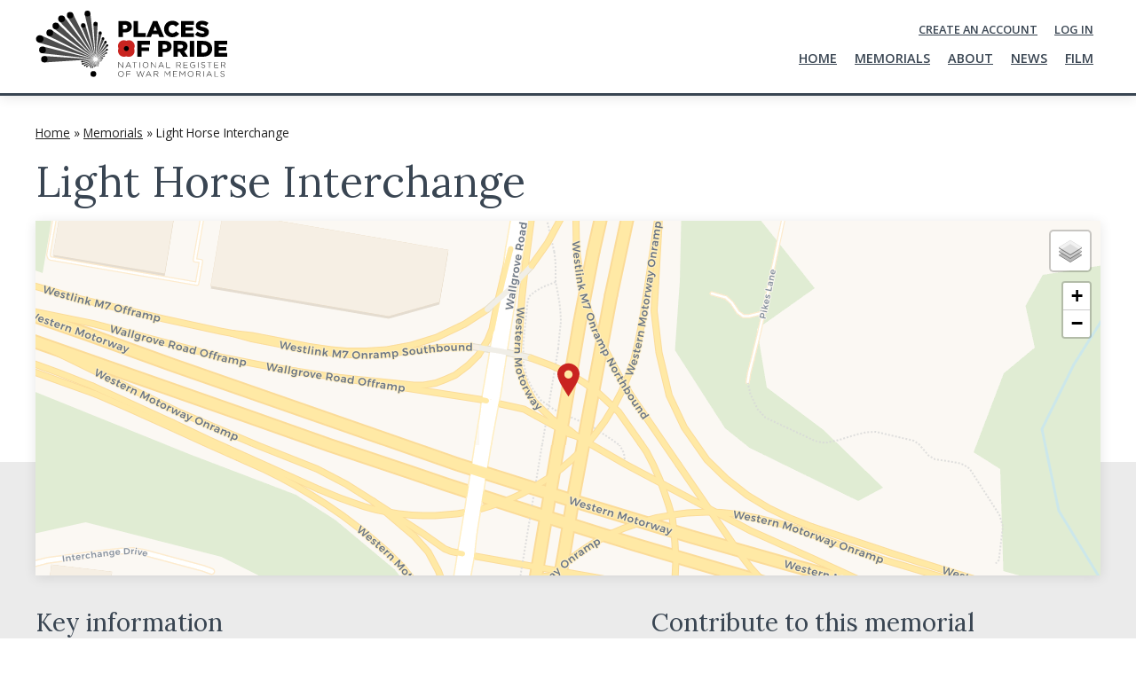

--- FILE ---
content_type: text/html; charset=UTF-8
request_url: https://placesofpride.awm.gov.au/memorials/199036
body_size: 160427
content:


<!DOCTYPE html>
<html lang="en" dir="ltr">
  <head>
    <meta charset="utf-8" />
<script async src="https://www.googletagmanager.com/gtag/js?id=G-ECLLDF7GPM"></script>
<script>window.dataLayer = window.dataLayer || [];function gtag(){dataLayer.push(arguments)};gtag("js", new Date());gtag("set", "developer_id.dMDhkMT", true);gtag("config", "G-ECLLDF7GPM", {"groups":"default","page_placeholder":"PLACEHOLDER_page_location"});gtag("config", "UA-400084-17", {"groups":"default","anonymize_ip":true,"page_placeholder":"PLACEHOLDER_page_path"});</script>
<link rel="canonical" href="https://placesofpride.awm.gov.au/memorials/199036" />
<meta name="Generator" content="Drupal 10 (https://www.drupal.org)" />
<meta name="MobileOptimized" content="width" />
<meta name="HandheldFriendly" content="true" />
<meta name="viewport" content="width=device-width, initial-scale=1.0" />
<link rel="icon" href="/themes/custom/placesofpride2023/favicon.ico" type="image/vnd.microsoft.icon" />
<link rel="icon" href="/themes/contrib/awm_drupal_base_theme/images/favicons/32.png" sizes="32x32" />
<link rel="icon" href="/themes/contrib/awm_drupal_base_theme/images/favicons/192.png" sizes="192x192" />
<link rel="apple-touch-icon" href="/themes/contrib/awm_drupal_base_theme/images/favicons/180.png" />
<meta name="msapplication-TileImage" content="/themes/contrib/awm_drupal_base_theme/images/favicons/270.png" />
<meta name="description" content="Places of Pride is an Australian War Memorial initiative to record the location and photos of every war memorial across the country." />
<meta name="fb:app_id" content="261553784723377" />
<meta name="twitter:site" content="@AWMemorial" />
<meta name="twitter:creator" content="@AWMemorial" />
<meta name="twitter:image" content="/themes/custom/placesofpride2023/images/pop-social-media-card.jpeg" />
<meta name="og:image" property="og:image" content="/themes/custom/placesofpride2023/images/pop-social-media-card.jpeg" />
<meta name="theme-color" content="#ffffff" />

    <title>Light Horse Interchange | Places of Pride</title>
    <link rel="stylesheet" media="all" href="/core/misc/components/progress.module.css?t96put" />
<link rel="stylesheet" media="all" href="/core/misc/components/ajax-progress.module.css?t96put" />
<link rel="stylesheet" media="all" href="/core/modules/system/css/components/align.module.css?t96put" />
<link rel="stylesheet" media="all" href="/core/modules/system/css/components/fieldgroup.module.css?t96put" />
<link rel="stylesheet" media="all" href="/core/modules/system/css/components/container-inline.module.css?t96put" />
<link rel="stylesheet" media="all" href="/core/modules/system/css/components/clearfix.module.css?t96put" />
<link rel="stylesheet" media="all" href="/core/modules/system/css/components/details.module.css?t96put" />
<link rel="stylesheet" media="all" href="/core/modules/system/css/components/hidden.module.css?t96put" />
<link rel="stylesheet" media="all" href="/core/modules/system/css/components/item-list.module.css?t96put" />
<link rel="stylesheet" media="all" href="/core/modules/system/css/components/js.module.css?t96put" />
<link rel="stylesheet" media="all" href="/core/modules/system/css/components/nowrap.module.css?t96put" />
<link rel="stylesheet" media="all" href="/core/modules/system/css/components/position-container.module.css?t96put" />
<link rel="stylesheet" media="all" href="/core/modules/system/css/components/reset-appearance.module.css?t96put" />
<link rel="stylesheet" media="all" href="/core/modules/system/css/components/resize.module.css?t96put" />
<link rel="stylesheet" media="all" href="/core/modules/system/css/components/system-status-counter.css?t96put" />
<link rel="stylesheet" media="all" href="/core/modules/system/css/components/system-status-report-counters.css?t96put" />
<link rel="stylesheet" media="all" href="/core/modules/system/css/components/system-status-report-general-info.css?t96put" />
<link rel="stylesheet" media="all" href="/core/modules/system/css/components/tablesort.module.css?t96put" />
<link rel="stylesheet" media="all" href="//unpkg.com/leaflet-gesture-handling@1.2.1/dist/leaflet-gesture-handling.min.css" />
<link rel="stylesheet" media="all" href="/modules/contrib/geolocation/modules/geolocation_leaflet/css/geolocation-leaflet.css?t96put" />
<link rel="stylesheet" media="all" href="/modules/contrib/geolocation/modules/geolocation_leaflet/css/geolocation-control-layer.css?t96put" />
<link rel="stylesheet" media="all" href="/core/modules/views/css/views.module.css?t96put" />
<link rel="stylesheet" media="all" href="/modules/contrib/extlink/css/extlink.css?t96put" />
<link rel="stylesheet" media="all" href="/modules/contrib/geolocation/css/geolocation-map.css?t96put" />
<link rel="stylesheet" media="all" href="https://unpkg.com/leaflet@1.8.0/dist/leaflet.css" />
<link rel="stylesheet" media="all" href="/themes/contrib/awm_drupal_base_theme/css/editor.css?t96put" />
<link rel="stylesheet" media="all" href="/themes/contrib/awm_drupal_base_theme/css/base.css?t96put" />
<link rel="stylesheet" media="all" href="/themes/contrib/awm_drupal_base_theme/css/messages.css?t96put" />
<link rel="stylesheet" media="all" href="/themes/contrib/awm_drupal_base_theme/css/forms.css?t96put" />
<link rel="stylesheet" media="all" href="/themes/custom/placesofpride2023/css/base.css?t96put" />
<link rel="stylesheet" media="all" href="/themes/custom/placesofpride2023/css/editor.css?t96put" />
<link rel="stylesheet" media="all" href="/themes/custom/placesofpride2023/css/layout.css?t96put" />
<link rel="stylesheet" media="all" href="/themes/custom/placesofpride2023/css/components.css?t96put" />
<link rel="stylesheet" media="print" href="/themes/contrib/awm_drupal_base_theme/css/print.css?t96put" />
<link rel="stylesheet" media="all" href="//fonts.googleapis.com/css?family=Montserrat:300,300i,400,400i,500,500i,600,600i,700,700i&amp;display=swap" />
<link rel="stylesheet" media="all" href="//fonts.googleapis.com/css?family=Lora:400,400i&amp;display=swap" />
<link rel="stylesheet" media="all" href="//fonts.googleapis.com/css?family=Open+Sans:400,400i,600,600i,700,700i&amp;display=swap" />
<link rel="stylesheet" media="all" href="/themes/custom/placesofpride2023/libraries/lightbox/css/lightbox.css?t96put" />

    <script type="application/json" data-drupal-selector="drupal-settings-json">{"path":{"baseUrl":"\/","pathPrefix":"","currentPath":"node\/199036","currentPathIsAdmin":false,"isFront":false,"currentLanguage":"en"},"pluralDelimiter":"\u0003","suppressDeprecationErrors":true,"ajaxPageState":{"libraries":"[base64]","theme":"placesofpride2023","theme_token":null},"ajaxTrustedUrl":[],"google_analytics":{"account":"G-ECLLDF7GPM","trackOutbound":true,"trackMailto":true,"trackTel":true,"trackDownload":true,"trackDownloadExtensions":"7z|aac|arc|arj|asf|asx|avi|bin|csv|doc(x|m)?|dot(x|m)?|exe|flv|gif|gz|gzip|hqx|jar|jpe?g|js|mp(2|3|4|e?g)|mov(ie)?|msi|msp|pdf|phps|png|ppt(x|m)?|pot(x|m)?|pps(x|m)?|ppam|sld(x|m)?|thmx|qtm?|ra(m|r)?|sea|sit|tar|tgz|torrent|txt|wav|wma|wmv|wpd|xls(x|m|b)?|xlt(x|m)|xlam|xml|z|zip"},"data":{"extlink":{"extTarget":false,"extTargetAppendNewWindowDisplay":true,"extTargetAppendNewWindowLabel":"(opens in a new window)","extTargetNoOverride":false,"extNofollow":true,"extTitleNoOverride":false,"extNoreferrer":false,"extFollowNoOverride":true,"extClass":"ext","extLabel":"(link is external)","extImgClass":false,"extSubdomains":true,"extExclude":"(gov.au)","extInclude":"","extCssExclude":"","extCssInclude":"","extCssExplicit":"","extAlert":false,"extAlertText":"This link will take you to an external web site. We are not responsible for their content.","extHideIcons":false,"mailtoClass":"mailto","telClass":"","mailtoLabel":"(link sends email)","telLabel":"(link is a phone number)","extUseFontAwesome":false,"extIconPlacement":"append","extPreventOrphan":false,"extFaLinkClasses":"fa fa-external-link","extFaMailtoClasses":"fa fa-envelope-o","extAdditionalLinkClasses":"","extAdditionalMailtoClasses":"","extAdditionalTelClasses":"","extFaTelClasses":"fa fa-phone","allowedDomains":[],"extExcludeNoreferrer":""}},"geolocation":{"maps":{"map-6970afad7fabf":{"map_center":{"fit_bounds":{"map_center_id":"fit_bounds","option_id":"fit_bounds","settings":{"min_zoom":16,"reset_zoom":true},"weight":-101}},"settings":{"leaflet_settings":{"map_features":{"leaflet_control_zoom":{"enabled":false,"weight":0,"settings":{"position":"topright"}},"leaflet_control_attribution":{"enabled":false,"settings":{"position":"topright","prefix":"Leaflet"},"weight":0},"leaflet_marker_popup":{"enabled":false,"weight":0,"settings":{"info_auto_display":false,"max_width":300,"min_width":50,"max_height":0,"auto_pan":true,"keep_in_view":false,"close_button":true,"auto_close":true,"close_on_escape_key":true,"class_name":""}},"leaflet_client_location_indicator":{"weight":0,"enabled":false},"leaflet_disable_user_interaction":{"weight":0,"enabled":true,"settings":[]},"geolocation_shapes":{"weight":0,"settings":{"remove_markers":false,"polyline":false,"polyline_title":"","strokeColor":"#FF0000","strokeOpacity":0.8,"strokeWidth":"2","polygon":false,"polygon_title":"","fillColor":"#FF0000","fillOpacity":0.35},"enabled":false},"leaflet_gesture_handling":{"weight":0,"enabled":false},"leaflet_rotate":{"weight":0,"settings":{"display_control":true,"bearing":0},"enabled":false},"leaflet_control_fullscreen":{"weight":0,"settings":{"position":"topright"},"enabled":false},"leaflet_control_geocoder":{"weight":0,"settings":{"position":"topright","geocoder":"google_geocoding_api","settings":{"label":"Address","description":"Enter an address to be localized.","autocomplete_min_length":1,"component_restrictions":{"route":"","country":"","administrative_area":"","locality":"","postal_code":""},"boundary_restriction":{"south":"","west":"","north":"","east":""},"region":""}},"enabled":false},"leaflet_control_locate":{"weight":0,"settings":{"position":"topright"},"enabled":false},"leaflet_control_recenter":{"weight":0,"settings":{"position":"topright"},"enabled":false},"leaflet_control_scale":{"weight":0,"settings":{"position":"topright","metric":true,"imperial":true},"enabled":false},"leaflet_control_layer":{"weight":0,"settings":{"position":"topright","default_label":"Default","tile_layer_providers":{"OpenStreetMap":{"OpenStreetMap Mapnik":{"checkbox":false,"label":""},"OpenStreetMap BlackAndWhite":{"checkbox":false,"label":""},"OpenStreetMap DE":{"checkbox":false,"label":""},"OpenStreetMap CH":{"checkbox":false,"label":""},"OpenStreetMap France":{"checkbox":false,"label":""},"OpenStreetMap HOT":{"checkbox":false,"label":""},"OpenStreetMap BZH":{"checkbox":false,"label":""}},"OpenTopoMap":{"OpenTopoMap":{"checkbox":false,"label":""}},"Thunderforest":{"Thunderforest OpenCycleMap":{"checkbox":false,"label":""},"Thunderforest Transport":{"checkbox":false,"label":""},"Thunderforest TransportDark":{"checkbox":false,"label":""},"Thunderforest SpinalMap":{"checkbox":false,"label":""},"Thunderforest Landscape":{"checkbox":false,"label":""},"Thunderforest Outdoors":{"checkbox":false,"label":""},"Thunderforest Pioneer":{"checkbox":false,"label":""}},"OpenMapSurfer":{"OpenMapSurfer Roads":{"checkbox":false,"label":""},"OpenMapSurfer Grayscale":{"checkbox":false,"label":""}},"Hydda":{"Hydda Full":{"checkbox":false,"label":""},"Hydda Base":{"checkbox":false,"label":""}},"MapBox":{"MapBox":{"checkbox":false,"label":""}},"Stamen":{"Stamen Toner":{"checkbox":false,"label":""},"Stamen TonerBackground":{"checkbox":false,"label":""},"Stamen TonerLite":{"checkbox":false,"label":""},"Stamen Watercolor":{"checkbox":false,"label":""},"Stamen Terrain":{"checkbox":false,"label":""},"Stamen TerrainBackground":{"checkbox":false,"label":""},"Stamen TopOSMRelief":{"checkbox":false,"label":""}},"Esri":{"Esri WorldStreetMap":{"checkbox":false,"label":""},"Esri DeLorme":{"checkbox":false,"label":""},"Esri WorldTopoMap":{"checkbox":false,"label":""},"Esri WorldImagery":{"checkbox":false,"label":""},"Esri WorldTerrain":{"checkbox":false,"label":""},"Esri WorldShadedRelief":{"checkbox":false,"label":""},"Esri WorldPhysical":{"checkbox":false,"label":""},"Esri OceanBasemap":{"checkbox":false,"label":""},"Esri NatGeoWorldMap":{"checkbox":false,"label":""},"Esri WorldGrayCanvas":{"checkbox":false,"label":""}},"HERE":{"HERE normalDay":{"checkbox":false,"label":""},"HERE normalDayCustom":{"checkbox":false,"label":""},"HERE normalDayGrey":{"checkbox":false,"label":""},"HERE normalDayMobile":{"checkbox":false,"label":""},"HERE normalDayGreyMobile":{"checkbox":false,"label":""},"HERE normalDayTransit":{"checkbox":false,"label":""},"HERE normalDayTransitMobile":{"checkbox":false,"label":""},"HERE normalNight":{"checkbox":false,"label":""},"HERE normalNightMobile":{"checkbox":false,"label":""},"HERE normalNightGrey":{"checkbox":false,"label":""},"HERE normalNightGreyMobile":{"checkbox":false,"label":""},"HERE normalNightTransit":{"checkbox":false,"label":""},"HERE normalNightTransitMobile":{"checkbox":false,"label":""},"HERE redcuedDay":{"checkbox":false,"label":""},"HERE redcuedNight":{"checkbox":false,"label":""},"HERE basicMap":{"checkbox":false,"label":""},"HERE mapLabels":{"checkbox":false,"label":""},"HERE trafficFlow":{"checkbox":false,"label":""},"HERE carnavDayGrey":{"checkbox":false,"label":""},"HERE hybridDayMobile":{"checkbox":false,"label":""},"HERE hybridDayTransit":{"checkbox":false,"label":""},"HERE hybridDayGrey":{"checkbox":false,"label":""},"HERE pedestrianDay":{"checkbox":false,"label":""},"HERE pedestrianNight":{"checkbox":false,"label":""},"HERE satelliteDay":{"checkbox":false,"label":""},"HERE terrainDay":{"checkbox":false,"label":""},"HERE terrainDayMobile":{"checkbox":false,"label":""}},"FreeMapSK":{"FreeMapSK":{"checkbox":false,"label":""}},"MtbMap":{"MtbMap":{"checkbox":false,"label":""}},"CartoDB":{"CartoDB Positron":{"checkbox":false,"label":""},"CartoDB PositronNoLabels":{"checkbox":false,"label":""},"CartoDB PositronOnlyLabels":{"checkbox":false,"label":""},"CartoDB DarkMatter":{"checkbox":false,"label":""},"CartoDB DarkMatterNoLabels":{"checkbox":false,"label":""},"CartoDB DarkMatterOnlyLabels":{"checkbox":false,"label":""},"CartoDB Voyager":{"checkbox":false,"label":""},"CartoDB VoyagerNoLabels":{"checkbox":false,"label":""},"CartoDB VoyagerOnlyLabels":{"checkbox":false,"label":""},"CartoDB VoyagerLabelsUnder":{"checkbox":false,"label":""}},"HikeBike":{"HikeBike":{"checkbox":false,"label":""},"HikeBike HillShading":{"checkbox":false,"label":""}},"BasemapAT":{"BasemapAT basemap":{"checkbox":false,"label":""},"BasemapAT grau":{"checkbox":false,"label":""},"BasemapAT overlay":{"checkbox":false,"label":""},"BasemapAT highdpi":{"checkbox":false,"label":""},"BasemapAT orthofoto":{"checkbox":false,"label":""}},"NLS":{"NLS":{"checkbox":false,"label":""}},"GeoportailFrance":{"GeoportailFrance parcels":{"checkbox":false,"label":""},"GeoportailFrance ignMaps":{"checkbox":false,"label":""},"GeoportailFrance maps":{"checkbox":false,"label":""},"GeoportailFrance orthos":{"checkbox":false,"label":""}}},"tile_providers_options":{"Thunderforest":{"apikey":""},"MapBox":{"accessToken":""},"HERE":{"app_id":"","app_code":""},"GeoportailFrance":{"apikey":""}}},"enabled":false},"leaflet_marker_clusterer":{"weight":0,"settings":{"cluster_settings":{"show_coverage_on_hover":true,"zoom_to_bounds_on_click":true},"disable_clustering_at_zoom":0,"custom_marker_settings":""},"enabled":false},"leaflet_marker_icon":{"weight":0,"settings":{"marker_icon_path":"\/themes\/custom\/placesofpride2023\/images\/icons\/rollup-pin.svg","icon_size":{"width":null,"height":null},"icon_anchor":{"x":null,"y":null},"popup_anchor":{"x":0,"y":0},"marker_shadow_path":"","shadow_size":{"width":null,"height":null},"shadow_anchor":{"x":null,"y":null}},"enabled":true},"geolocation_marker_scroll_to_id":{"weight":0,"settings":{"scroll_target_id":""},"enabled":false},"leaflet_marker_zoom_and_animate":{"weight":0,"settings":{"marker_zoom_anchor_id":""},"enabled":false},"leaflet_max_bounds":{"weight":0,"settings":{"north":null,"south":null,"east":null,"west":null},"enabled":false},"leaflet_custom_tile_layer":{"weight":0,"settings":{"tile_layer_url":"\/\/{s}.tile.osm.org\/{z}\/{x}\/{y}.png","tile_layer_attribution":"\u0026copy; \u003Ca href=\u0022https:\/\/osm.org\/copyright\u0022\u003EOpenStreetMap\u003C\/a\u003E contributors","tile_layer_subdomains":"abc","tile_layer_zoom":18},"enabled":false},"leaflet_tile_layer_overlay":{"weight":0,"settings":{"tile_layer_overlay":"OpenInfraMap.Power"},"enabled":false},"leaflet_tile_layer":{"weight":0,"settings":{"tile_layer_provider":"CartoDB Voyager","tile_provider_options":{"Thunderforest":{"apikey":""},"MapBox":{"accessToken":""},"HERE":{"app_id":"","app_code":""},"GeoportailFrance":{"apikey":""}}},"enabled":true},"leaflet_wms":{"weight":0,"settings":{"url":"","version":"1.1.1","layers":"","styles":"","srs":"","format":"image\/jpeg","transparent":false,"identify":false},"enabled":false}},"zoom":16,"height":"260px","width":"100%","minZoom":16,"maxZoom":16,"crs":"EPSG3857","preferCanvas":false,"zoomSnap":1,"zoomDelta":1,"trackResize":true,"boxZoom":true,"doubleClickZoom":true,"dragging":true,"zoomAnimation":true,"zoomAnimationThreshold":4,"fadeAnimation":true,"markerZoomAnimation":true,"inertia":false,"inertiaDeceleration":3000,"easeLinearity":0.2,"worldCopyJump":false,"maxBoundsViscosity":0,"keyboard":true,"keyboardPanDelta":80,"scrollWheelZoom":true,"wheelDebounceTime":40,"wheelPxPerZoomLevel":60,"tap":true,"tapTolerance":15,"touchZoom":true,"bounceAtZoomLimits":true}},"leaflet_disable_user_interaction":{"enable":true},"leaflet_marker_icon":{"enable":true,"iconSize":{"width":0,"height":0},"iconAnchor":{"x":0,"y":0},"popupAnchor":{"x":0,"y":0},"shadowSize":{"width":0,"height":0},"shadowAnchor":{"x":0,"y":0},"markerIconPath":"\/themes\/custom\/placesofpride2023\/images\/icons\/rollup-pin.svg"},"leaflet_tile_layer":{"enable":true,"tileLayerProvider":"CartoDB.Voyager"}},"map-6970afad7fb38":{"map_center":{"fit_bounds":{"map_center_id":"fit_bounds","option_id":"fit_bounds","settings":{"min_zoom":16,"reset_zoom":true},"weight":-101}},"settings":{"leaflet_settings":{"map_features":{"leaflet_control_zoom":{"enabled":false,"weight":0,"settings":{"position":"topright"}},"leaflet_control_attribution":{"enabled":false,"settings":{"position":"topright","prefix":"Leaflet"},"weight":0},"leaflet_marker_popup":{"enabled":false,"weight":0,"settings":{"info_auto_display":false,"max_width":300,"min_width":50,"max_height":0,"auto_pan":true,"keep_in_view":false,"close_button":true,"auto_close":true,"close_on_escape_key":true,"class_name":""}},"leaflet_client_location_indicator":{"weight":0,"enabled":false},"leaflet_disable_user_interaction":{"weight":0,"enabled":true,"settings":[]},"geolocation_shapes":{"weight":0,"settings":{"remove_markers":false,"polyline":false,"polyline_title":"","strokeColor":"#FF0000","strokeOpacity":0.8,"strokeWidth":"2","polygon":false,"polygon_title":"","fillColor":"#FF0000","fillOpacity":0.35},"enabled":false},"leaflet_gesture_handling":{"weight":0,"enabled":false},"leaflet_rotate":{"weight":0,"settings":{"display_control":true,"bearing":0},"enabled":false},"leaflet_control_fullscreen":{"weight":0,"settings":{"position":"topright"},"enabled":false},"leaflet_control_geocoder":{"weight":0,"settings":{"position":"topright","geocoder":"google_geocoding_api","settings":{"label":"Address","description":"Enter an address to be localized.","autocomplete_min_length":1,"component_restrictions":{"route":"","country":"","administrative_area":"","locality":"","postal_code":""},"boundary_restriction":{"south":"","west":"","north":"","east":""},"region":""}},"enabled":false},"leaflet_control_locate":{"weight":0,"settings":{"position":"topright"},"enabled":false},"leaflet_control_recenter":{"weight":0,"settings":{"position":"topright"},"enabled":false},"leaflet_control_scale":{"weight":0,"settings":{"position":"topright","metric":true,"imperial":true},"enabled":false},"leaflet_control_layer":{"weight":0,"settings":{"position":"topright","default_label":"Default","tile_layer_providers":{"OpenStreetMap":{"OpenStreetMap Mapnik":{"checkbox":false,"label":""},"OpenStreetMap BlackAndWhite":{"checkbox":false,"label":""},"OpenStreetMap DE":{"checkbox":false,"label":""},"OpenStreetMap CH":{"checkbox":false,"label":""},"OpenStreetMap France":{"checkbox":false,"label":""},"OpenStreetMap HOT":{"checkbox":false,"label":""},"OpenStreetMap BZH":{"checkbox":false,"label":""}},"OpenTopoMap":{"OpenTopoMap":{"checkbox":false,"label":""}},"Thunderforest":{"Thunderforest OpenCycleMap":{"checkbox":false,"label":""},"Thunderforest Transport":{"checkbox":false,"label":""},"Thunderforest TransportDark":{"checkbox":false,"label":""},"Thunderforest SpinalMap":{"checkbox":false,"label":""},"Thunderforest Landscape":{"checkbox":false,"label":""},"Thunderforest Outdoors":{"checkbox":false,"label":""},"Thunderforest Pioneer":{"checkbox":false,"label":""}},"OpenMapSurfer":{"OpenMapSurfer Roads":{"checkbox":false,"label":""},"OpenMapSurfer Grayscale":{"checkbox":false,"label":""}},"Hydda":{"Hydda Full":{"checkbox":false,"label":""},"Hydda Base":{"checkbox":false,"label":""}},"MapBox":{"MapBox":{"checkbox":false,"label":""}},"Stamen":{"Stamen Toner":{"checkbox":false,"label":""},"Stamen TonerBackground":{"checkbox":false,"label":""},"Stamen TonerLite":{"checkbox":false,"label":""},"Stamen Watercolor":{"checkbox":false,"label":""},"Stamen Terrain":{"checkbox":false,"label":""},"Stamen TerrainBackground":{"checkbox":false,"label":""},"Stamen TopOSMRelief":{"checkbox":false,"label":""}},"Esri":{"Esri WorldStreetMap":{"checkbox":false,"label":""},"Esri DeLorme":{"checkbox":false,"label":""},"Esri WorldTopoMap":{"checkbox":false,"label":""},"Esri WorldImagery":{"checkbox":false,"label":""},"Esri WorldTerrain":{"checkbox":false,"label":""},"Esri WorldShadedRelief":{"checkbox":false,"label":""},"Esri WorldPhysical":{"checkbox":false,"label":""},"Esri OceanBasemap":{"checkbox":false,"label":""},"Esri NatGeoWorldMap":{"checkbox":false,"label":""},"Esri WorldGrayCanvas":{"checkbox":false,"label":""}},"HERE":{"HERE normalDay":{"checkbox":false,"label":""},"HERE normalDayCustom":{"checkbox":false,"label":""},"HERE normalDayGrey":{"checkbox":false,"label":""},"HERE normalDayMobile":{"checkbox":false,"label":""},"HERE normalDayGreyMobile":{"checkbox":false,"label":""},"HERE normalDayTransit":{"checkbox":false,"label":""},"HERE normalDayTransitMobile":{"checkbox":false,"label":""},"HERE normalNight":{"checkbox":false,"label":""},"HERE normalNightMobile":{"checkbox":false,"label":""},"HERE normalNightGrey":{"checkbox":false,"label":""},"HERE normalNightGreyMobile":{"checkbox":false,"label":""},"HERE normalNightTransit":{"checkbox":false,"label":""},"HERE normalNightTransitMobile":{"checkbox":false,"label":""},"HERE redcuedDay":{"checkbox":false,"label":""},"HERE redcuedNight":{"checkbox":false,"label":""},"HERE basicMap":{"checkbox":false,"label":""},"HERE mapLabels":{"checkbox":false,"label":""},"HERE trafficFlow":{"checkbox":false,"label":""},"HERE carnavDayGrey":{"checkbox":false,"label":""},"HERE hybridDayMobile":{"checkbox":false,"label":""},"HERE hybridDayTransit":{"checkbox":false,"label":""},"HERE hybridDayGrey":{"checkbox":false,"label":""},"HERE pedestrianDay":{"checkbox":false,"label":""},"HERE pedestrianNight":{"checkbox":false,"label":""},"HERE satelliteDay":{"checkbox":false,"label":""},"HERE terrainDay":{"checkbox":false,"label":""},"HERE terrainDayMobile":{"checkbox":false,"label":""}},"FreeMapSK":{"FreeMapSK":{"checkbox":false,"label":""}},"MtbMap":{"MtbMap":{"checkbox":false,"label":""}},"CartoDB":{"CartoDB Positron":{"checkbox":false,"label":""},"CartoDB PositronNoLabels":{"checkbox":false,"label":""},"CartoDB PositronOnlyLabels":{"checkbox":false,"label":""},"CartoDB DarkMatter":{"checkbox":false,"label":""},"CartoDB DarkMatterNoLabels":{"checkbox":false,"label":""},"CartoDB DarkMatterOnlyLabels":{"checkbox":false,"label":""},"CartoDB Voyager":{"checkbox":false,"label":""},"CartoDB VoyagerNoLabels":{"checkbox":false,"label":""},"CartoDB VoyagerOnlyLabels":{"checkbox":false,"label":""},"CartoDB VoyagerLabelsUnder":{"checkbox":false,"label":""}},"HikeBike":{"HikeBike":{"checkbox":false,"label":""},"HikeBike HillShading":{"checkbox":false,"label":""}},"BasemapAT":{"BasemapAT basemap":{"checkbox":false,"label":""},"BasemapAT grau":{"checkbox":false,"label":""},"BasemapAT overlay":{"checkbox":false,"label":""},"BasemapAT highdpi":{"checkbox":false,"label":""},"BasemapAT orthofoto":{"checkbox":false,"label":""}},"NLS":{"NLS":{"checkbox":false,"label":""}},"GeoportailFrance":{"GeoportailFrance parcels":{"checkbox":false,"label":""},"GeoportailFrance ignMaps":{"checkbox":false,"label":""},"GeoportailFrance maps":{"checkbox":false,"label":""},"GeoportailFrance orthos":{"checkbox":false,"label":""}}},"tile_providers_options":{"Thunderforest":{"apikey":""},"MapBox":{"accessToken":""},"HERE":{"app_id":"","app_code":""},"GeoportailFrance":{"apikey":""}}},"enabled":false},"leaflet_marker_clusterer":{"weight":0,"settings":{"cluster_settings":{"show_coverage_on_hover":true,"zoom_to_bounds_on_click":true},"disable_clustering_at_zoom":0,"custom_marker_settings":""},"enabled":false},"leaflet_marker_icon":{"weight":0,"settings":{"marker_icon_path":"\/themes\/custom\/placesofpride2023\/images\/icons\/rollup-pin.svg","icon_size":{"width":null,"height":null},"icon_anchor":{"x":null,"y":null},"popup_anchor":{"x":0,"y":0},"marker_shadow_path":"","shadow_size":{"width":null,"height":null},"shadow_anchor":{"x":null,"y":null}},"enabled":true},"geolocation_marker_scroll_to_id":{"weight":0,"settings":{"scroll_target_id":""},"enabled":false},"leaflet_marker_zoom_and_animate":{"weight":0,"settings":{"marker_zoom_anchor_id":""},"enabled":false},"leaflet_max_bounds":{"weight":0,"settings":{"north":null,"south":null,"east":null,"west":null},"enabled":false},"leaflet_custom_tile_layer":{"weight":0,"settings":{"tile_layer_url":"\/\/{s}.tile.osm.org\/{z}\/{x}\/{y}.png","tile_layer_attribution":"\u0026copy; \u003Ca href=\u0022https:\/\/osm.org\/copyright\u0022\u003EOpenStreetMap\u003C\/a\u003E contributors","tile_layer_subdomains":"abc","tile_layer_zoom":18},"enabled":false},"leaflet_tile_layer_overlay":{"weight":0,"settings":{"tile_layer_overlay":"OpenInfraMap.Power"},"enabled":false},"leaflet_tile_layer":{"weight":0,"settings":{"tile_layer_provider":"CartoDB Voyager","tile_provider_options":{"Thunderforest":{"apikey":""},"MapBox":{"accessToken":""},"HERE":{"app_id":"","app_code":""},"GeoportailFrance":{"apikey":""}}},"enabled":true},"leaflet_wms":{"weight":0,"settings":{"url":"","version":"1.1.1","layers":"","styles":"","srs":"","format":"image\/jpeg","transparent":false,"identify":false},"enabled":false}},"zoom":16,"height":"260px","width":"100%","minZoom":16,"maxZoom":16,"crs":"EPSG3857","preferCanvas":false,"zoomSnap":1,"zoomDelta":1,"trackResize":true,"boxZoom":true,"doubleClickZoom":true,"dragging":true,"zoomAnimation":true,"zoomAnimationThreshold":4,"fadeAnimation":true,"markerZoomAnimation":true,"inertia":false,"inertiaDeceleration":3000,"easeLinearity":0.2,"worldCopyJump":false,"maxBoundsViscosity":0,"keyboard":true,"keyboardPanDelta":80,"scrollWheelZoom":true,"wheelDebounceTime":40,"wheelPxPerZoomLevel":60,"tap":true,"tapTolerance":15,"touchZoom":true,"bounceAtZoomLimits":true}},"leaflet_disable_user_interaction":{"enable":true},"leaflet_marker_icon":{"enable":true,"iconSize":{"width":0,"height":0},"iconAnchor":{"x":0,"y":0},"popupAnchor":{"x":0,"y":0},"shadowSize":{"width":0,"height":0},"shadowAnchor":{"x":0,"y":0},"markerIconPath":"\/themes\/custom\/placesofpride2023\/images\/icons\/rollup-pin.svg"},"leaflet_tile_layer":{"enable":true,"tileLayerProvider":"CartoDB.Voyager"}},"map-6970afad7fbb0":{"map_center":{"fit_bounds":{"map_center_id":"fit_bounds","option_id":"fit_bounds","settings":{"min_zoom":16,"reset_zoom":true},"weight":-101}},"settings":{"leaflet_settings":{"map_features":{"leaflet_control_zoom":{"enabled":false,"weight":0,"settings":{"position":"topright"}},"leaflet_control_attribution":{"enabled":false,"settings":{"position":"topright","prefix":"Leaflet"},"weight":0},"leaflet_marker_popup":{"enabled":false,"weight":0,"settings":{"info_auto_display":false,"max_width":300,"min_width":50,"max_height":0,"auto_pan":true,"keep_in_view":false,"close_button":true,"auto_close":true,"close_on_escape_key":true,"class_name":""}},"leaflet_client_location_indicator":{"weight":0,"enabled":false},"leaflet_disable_user_interaction":{"weight":0,"enabled":true,"settings":[]},"geolocation_shapes":{"weight":0,"settings":{"remove_markers":false,"polyline":false,"polyline_title":"","strokeColor":"#FF0000","strokeOpacity":0.8,"strokeWidth":"2","polygon":false,"polygon_title":"","fillColor":"#FF0000","fillOpacity":0.35},"enabled":false},"leaflet_gesture_handling":{"weight":0,"enabled":false},"leaflet_rotate":{"weight":0,"settings":{"display_control":true,"bearing":0},"enabled":false},"leaflet_control_fullscreen":{"weight":0,"settings":{"position":"topright"},"enabled":false},"leaflet_control_geocoder":{"weight":0,"settings":{"position":"topright","geocoder":"google_geocoding_api","settings":{"label":"Address","description":"Enter an address to be localized.","autocomplete_min_length":1,"component_restrictions":{"route":"","country":"","administrative_area":"","locality":"","postal_code":""},"boundary_restriction":{"south":"","west":"","north":"","east":""},"region":""}},"enabled":false},"leaflet_control_locate":{"weight":0,"settings":{"position":"topright"},"enabled":false},"leaflet_control_recenter":{"weight":0,"settings":{"position":"topright"},"enabled":false},"leaflet_control_scale":{"weight":0,"settings":{"position":"topright","metric":true,"imperial":true},"enabled":false},"leaflet_control_layer":{"weight":0,"settings":{"position":"topright","default_label":"Default","tile_layer_providers":{"OpenStreetMap":{"OpenStreetMap Mapnik":{"checkbox":false,"label":""},"OpenStreetMap BlackAndWhite":{"checkbox":false,"label":""},"OpenStreetMap DE":{"checkbox":false,"label":""},"OpenStreetMap CH":{"checkbox":false,"label":""},"OpenStreetMap France":{"checkbox":false,"label":""},"OpenStreetMap HOT":{"checkbox":false,"label":""},"OpenStreetMap BZH":{"checkbox":false,"label":""}},"OpenTopoMap":{"OpenTopoMap":{"checkbox":false,"label":""}},"Thunderforest":{"Thunderforest OpenCycleMap":{"checkbox":false,"label":""},"Thunderforest Transport":{"checkbox":false,"label":""},"Thunderforest TransportDark":{"checkbox":false,"label":""},"Thunderforest SpinalMap":{"checkbox":false,"label":""},"Thunderforest Landscape":{"checkbox":false,"label":""},"Thunderforest Outdoors":{"checkbox":false,"label":""},"Thunderforest Pioneer":{"checkbox":false,"label":""}},"OpenMapSurfer":{"OpenMapSurfer Roads":{"checkbox":false,"label":""},"OpenMapSurfer Grayscale":{"checkbox":false,"label":""}},"Hydda":{"Hydda Full":{"checkbox":false,"label":""},"Hydda Base":{"checkbox":false,"label":""}},"MapBox":{"MapBox":{"checkbox":false,"label":""}},"Stamen":{"Stamen Toner":{"checkbox":false,"label":""},"Stamen TonerBackground":{"checkbox":false,"label":""},"Stamen TonerLite":{"checkbox":false,"label":""},"Stamen Watercolor":{"checkbox":false,"label":""},"Stamen Terrain":{"checkbox":false,"label":""},"Stamen TerrainBackground":{"checkbox":false,"label":""},"Stamen TopOSMRelief":{"checkbox":false,"label":""}},"Esri":{"Esri WorldStreetMap":{"checkbox":false,"label":""},"Esri DeLorme":{"checkbox":false,"label":""},"Esri WorldTopoMap":{"checkbox":false,"label":""},"Esri WorldImagery":{"checkbox":false,"label":""},"Esri WorldTerrain":{"checkbox":false,"label":""},"Esri WorldShadedRelief":{"checkbox":false,"label":""},"Esri WorldPhysical":{"checkbox":false,"label":""},"Esri OceanBasemap":{"checkbox":false,"label":""},"Esri NatGeoWorldMap":{"checkbox":false,"label":""},"Esri WorldGrayCanvas":{"checkbox":false,"label":""}},"HERE":{"HERE normalDay":{"checkbox":false,"label":""},"HERE normalDayCustom":{"checkbox":false,"label":""},"HERE normalDayGrey":{"checkbox":false,"label":""},"HERE normalDayMobile":{"checkbox":false,"label":""},"HERE normalDayGreyMobile":{"checkbox":false,"label":""},"HERE normalDayTransit":{"checkbox":false,"label":""},"HERE normalDayTransitMobile":{"checkbox":false,"label":""},"HERE normalNight":{"checkbox":false,"label":""},"HERE normalNightMobile":{"checkbox":false,"label":""},"HERE normalNightGrey":{"checkbox":false,"label":""},"HERE normalNightGreyMobile":{"checkbox":false,"label":""},"HERE normalNightTransit":{"checkbox":false,"label":""},"HERE normalNightTransitMobile":{"checkbox":false,"label":""},"HERE redcuedDay":{"checkbox":false,"label":""},"HERE redcuedNight":{"checkbox":false,"label":""},"HERE basicMap":{"checkbox":false,"label":""},"HERE mapLabels":{"checkbox":false,"label":""},"HERE trafficFlow":{"checkbox":false,"label":""},"HERE carnavDayGrey":{"checkbox":false,"label":""},"HERE hybridDayMobile":{"checkbox":false,"label":""},"HERE hybridDayTransit":{"checkbox":false,"label":""},"HERE hybridDayGrey":{"checkbox":false,"label":""},"HERE pedestrianDay":{"checkbox":false,"label":""},"HERE pedestrianNight":{"checkbox":false,"label":""},"HERE satelliteDay":{"checkbox":false,"label":""},"HERE terrainDay":{"checkbox":false,"label":""},"HERE terrainDayMobile":{"checkbox":false,"label":""}},"FreeMapSK":{"FreeMapSK":{"checkbox":false,"label":""}},"MtbMap":{"MtbMap":{"checkbox":false,"label":""}},"CartoDB":{"CartoDB Positron":{"checkbox":false,"label":""},"CartoDB PositronNoLabels":{"checkbox":false,"label":""},"CartoDB PositronOnlyLabels":{"checkbox":false,"label":""},"CartoDB DarkMatter":{"checkbox":false,"label":""},"CartoDB DarkMatterNoLabels":{"checkbox":false,"label":""},"CartoDB DarkMatterOnlyLabels":{"checkbox":false,"label":""},"CartoDB Voyager":{"checkbox":false,"label":""},"CartoDB VoyagerNoLabels":{"checkbox":false,"label":""},"CartoDB VoyagerOnlyLabels":{"checkbox":false,"label":""},"CartoDB VoyagerLabelsUnder":{"checkbox":false,"label":""}},"HikeBike":{"HikeBike":{"checkbox":false,"label":""},"HikeBike HillShading":{"checkbox":false,"label":""}},"BasemapAT":{"BasemapAT basemap":{"checkbox":false,"label":""},"BasemapAT grau":{"checkbox":false,"label":""},"BasemapAT overlay":{"checkbox":false,"label":""},"BasemapAT highdpi":{"checkbox":false,"label":""},"BasemapAT orthofoto":{"checkbox":false,"label":""}},"NLS":{"NLS":{"checkbox":false,"label":""}},"GeoportailFrance":{"GeoportailFrance parcels":{"checkbox":false,"label":""},"GeoportailFrance ignMaps":{"checkbox":false,"label":""},"GeoportailFrance maps":{"checkbox":false,"label":""},"GeoportailFrance orthos":{"checkbox":false,"label":""}}},"tile_providers_options":{"Thunderforest":{"apikey":""},"MapBox":{"accessToken":""},"HERE":{"app_id":"","app_code":""},"GeoportailFrance":{"apikey":""}}},"enabled":false},"leaflet_marker_clusterer":{"weight":0,"settings":{"cluster_settings":{"show_coverage_on_hover":true,"zoom_to_bounds_on_click":true},"disable_clustering_at_zoom":0,"custom_marker_settings":""},"enabled":false},"leaflet_marker_icon":{"weight":0,"settings":{"marker_icon_path":"\/themes\/custom\/placesofpride2023\/images\/icons\/rollup-pin.svg","icon_size":{"width":null,"height":null},"icon_anchor":{"x":null,"y":null},"popup_anchor":{"x":0,"y":0},"marker_shadow_path":"","shadow_size":{"width":null,"height":null},"shadow_anchor":{"x":null,"y":null}},"enabled":true},"geolocation_marker_scroll_to_id":{"weight":0,"settings":{"scroll_target_id":""},"enabled":false},"leaflet_marker_zoom_and_animate":{"weight":0,"settings":{"marker_zoom_anchor_id":""},"enabled":false},"leaflet_max_bounds":{"weight":0,"settings":{"north":null,"south":null,"east":null,"west":null},"enabled":false},"leaflet_custom_tile_layer":{"weight":0,"settings":{"tile_layer_url":"\/\/{s}.tile.osm.org\/{z}\/{x}\/{y}.png","tile_layer_attribution":"\u0026copy; \u003Ca href=\u0022https:\/\/osm.org\/copyright\u0022\u003EOpenStreetMap\u003C\/a\u003E contributors","tile_layer_subdomains":"abc","tile_layer_zoom":18},"enabled":false},"leaflet_tile_layer_overlay":{"weight":0,"settings":{"tile_layer_overlay":"OpenInfraMap.Power"},"enabled":false},"leaflet_tile_layer":{"weight":0,"settings":{"tile_layer_provider":"CartoDB Voyager","tile_provider_options":{"Thunderforest":{"apikey":""},"MapBox":{"accessToken":""},"HERE":{"app_id":"","app_code":""},"GeoportailFrance":{"apikey":""}}},"enabled":true},"leaflet_wms":{"weight":0,"settings":{"url":"","version":"1.1.1","layers":"","styles":"","srs":"","format":"image\/jpeg","transparent":false,"identify":false},"enabled":false}},"zoom":16,"height":"260px","width":"100%","minZoom":16,"maxZoom":16,"crs":"EPSG3857","preferCanvas":false,"zoomSnap":1,"zoomDelta":1,"trackResize":true,"boxZoom":true,"doubleClickZoom":true,"dragging":true,"zoomAnimation":true,"zoomAnimationThreshold":4,"fadeAnimation":true,"markerZoomAnimation":true,"inertia":false,"inertiaDeceleration":3000,"easeLinearity":0.2,"worldCopyJump":false,"maxBoundsViscosity":0,"keyboard":true,"keyboardPanDelta":80,"scrollWheelZoom":true,"wheelDebounceTime":40,"wheelPxPerZoomLevel":60,"tap":true,"tapTolerance":15,"touchZoom":true,"bounceAtZoomLimits":true}},"leaflet_disable_user_interaction":{"enable":true},"leaflet_marker_icon":{"enable":true,"iconSize":{"width":0,"height":0},"iconAnchor":{"x":0,"y":0},"popupAnchor":{"x":0,"y":0},"shadowSize":{"width":0,"height":0},"shadowAnchor":{"x":0,"y":0},"markerIconPath":"\/themes\/custom\/placesofpride2023\/images\/icons\/rollup-pin.svg"},"leaflet_tile_layer":{"enable":true,"tileLayerProvider":"CartoDB.Voyager"}},"map-6970afad7fc0a":{"map_center":{"fit_bounds":{"map_center_id":"fit_bounds","option_id":"fit_bounds","settings":{"min_zoom":16,"reset_zoom":true},"weight":-101}},"settings":{"leaflet_settings":{"map_features":{"leaflet_control_zoom":{"enabled":false,"weight":0,"settings":{"position":"topright"}},"leaflet_control_attribution":{"enabled":false,"settings":{"position":"topright","prefix":"Leaflet"},"weight":0},"leaflet_marker_popup":{"enabled":false,"weight":0,"settings":{"info_auto_display":false,"max_width":300,"min_width":50,"max_height":0,"auto_pan":true,"keep_in_view":false,"close_button":true,"auto_close":true,"close_on_escape_key":true,"class_name":""}},"leaflet_client_location_indicator":{"weight":0,"enabled":false},"leaflet_disable_user_interaction":{"weight":0,"enabled":true,"settings":[]},"geolocation_shapes":{"weight":0,"settings":{"remove_markers":false,"polyline":false,"polyline_title":"","strokeColor":"#FF0000","strokeOpacity":0.8,"strokeWidth":"2","polygon":false,"polygon_title":"","fillColor":"#FF0000","fillOpacity":0.35},"enabled":false},"leaflet_gesture_handling":{"weight":0,"enabled":false},"leaflet_rotate":{"weight":0,"settings":{"display_control":true,"bearing":0},"enabled":false},"leaflet_control_fullscreen":{"weight":0,"settings":{"position":"topright"},"enabled":false},"leaflet_control_geocoder":{"weight":0,"settings":{"position":"topright","geocoder":"google_geocoding_api","settings":{"label":"Address","description":"Enter an address to be localized.","autocomplete_min_length":1,"component_restrictions":{"route":"","country":"","administrative_area":"","locality":"","postal_code":""},"boundary_restriction":{"south":"","west":"","north":"","east":""},"region":""}},"enabled":false},"leaflet_control_locate":{"weight":0,"settings":{"position":"topright"},"enabled":false},"leaflet_control_recenter":{"weight":0,"settings":{"position":"topright"},"enabled":false},"leaflet_control_scale":{"weight":0,"settings":{"position":"topright","metric":true,"imperial":true},"enabled":false},"leaflet_control_layer":{"weight":0,"settings":{"position":"topright","default_label":"Default","tile_layer_providers":{"OpenStreetMap":{"OpenStreetMap Mapnik":{"checkbox":false,"label":""},"OpenStreetMap BlackAndWhite":{"checkbox":false,"label":""},"OpenStreetMap DE":{"checkbox":false,"label":""},"OpenStreetMap CH":{"checkbox":false,"label":""},"OpenStreetMap France":{"checkbox":false,"label":""},"OpenStreetMap HOT":{"checkbox":false,"label":""},"OpenStreetMap BZH":{"checkbox":false,"label":""}},"OpenTopoMap":{"OpenTopoMap":{"checkbox":false,"label":""}},"Thunderforest":{"Thunderforest OpenCycleMap":{"checkbox":false,"label":""},"Thunderforest Transport":{"checkbox":false,"label":""},"Thunderforest TransportDark":{"checkbox":false,"label":""},"Thunderforest SpinalMap":{"checkbox":false,"label":""},"Thunderforest Landscape":{"checkbox":false,"label":""},"Thunderforest Outdoors":{"checkbox":false,"label":""},"Thunderforest Pioneer":{"checkbox":false,"label":""}},"OpenMapSurfer":{"OpenMapSurfer Roads":{"checkbox":false,"label":""},"OpenMapSurfer Grayscale":{"checkbox":false,"label":""}},"Hydda":{"Hydda Full":{"checkbox":false,"label":""},"Hydda Base":{"checkbox":false,"label":""}},"MapBox":{"MapBox":{"checkbox":false,"label":""}},"Stamen":{"Stamen Toner":{"checkbox":false,"label":""},"Stamen TonerBackground":{"checkbox":false,"label":""},"Stamen TonerLite":{"checkbox":false,"label":""},"Stamen Watercolor":{"checkbox":false,"label":""},"Stamen Terrain":{"checkbox":false,"label":""},"Stamen TerrainBackground":{"checkbox":false,"label":""},"Stamen TopOSMRelief":{"checkbox":false,"label":""}},"Esri":{"Esri WorldStreetMap":{"checkbox":false,"label":""},"Esri DeLorme":{"checkbox":false,"label":""},"Esri WorldTopoMap":{"checkbox":false,"label":""},"Esri WorldImagery":{"checkbox":false,"label":""},"Esri WorldTerrain":{"checkbox":false,"label":""},"Esri WorldShadedRelief":{"checkbox":false,"label":""},"Esri WorldPhysical":{"checkbox":false,"label":""},"Esri OceanBasemap":{"checkbox":false,"label":""},"Esri NatGeoWorldMap":{"checkbox":false,"label":""},"Esri WorldGrayCanvas":{"checkbox":false,"label":""}},"HERE":{"HERE normalDay":{"checkbox":false,"label":""},"HERE normalDayCustom":{"checkbox":false,"label":""},"HERE normalDayGrey":{"checkbox":false,"label":""},"HERE normalDayMobile":{"checkbox":false,"label":""},"HERE normalDayGreyMobile":{"checkbox":false,"label":""},"HERE normalDayTransit":{"checkbox":false,"label":""},"HERE normalDayTransitMobile":{"checkbox":false,"label":""},"HERE normalNight":{"checkbox":false,"label":""},"HERE normalNightMobile":{"checkbox":false,"label":""},"HERE normalNightGrey":{"checkbox":false,"label":""},"HERE normalNightGreyMobile":{"checkbox":false,"label":""},"HERE normalNightTransit":{"checkbox":false,"label":""},"HERE normalNightTransitMobile":{"checkbox":false,"label":""},"HERE redcuedDay":{"checkbox":false,"label":""},"HERE redcuedNight":{"checkbox":false,"label":""},"HERE basicMap":{"checkbox":false,"label":""},"HERE mapLabels":{"checkbox":false,"label":""},"HERE trafficFlow":{"checkbox":false,"label":""},"HERE carnavDayGrey":{"checkbox":false,"label":""},"HERE hybridDayMobile":{"checkbox":false,"label":""},"HERE hybridDayTransit":{"checkbox":false,"label":""},"HERE hybridDayGrey":{"checkbox":false,"label":""},"HERE pedestrianDay":{"checkbox":false,"label":""},"HERE pedestrianNight":{"checkbox":false,"label":""},"HERE satelliteDay":{"checkbox":false,"label":""},"HERE terrainDay":{"checkbox":false,"label":""},"HERE terrainDayMobile":{"checkbox":false,"label":""}},"FreeMapSK":{"FreeMapSK":{"checkbox":false,"label":""}},"MtbMap":{"MtbMap":{"checkbox":false,"label":""}},"CartoDB":{"CartoDB Positron":{"checkbox":false,"label":""},"CartoDB PositronNoLabels":{"checkbox":false,"label":""},"CartoDB PositronOnlyLabels":{"checkbox":false,"label":""},"CartoDB DarkMatter":{"checkbox":false,"label":""},"CartoDB DarkMatterNoLabels":{"checkbox":false,"label":""},"CartoDB DarkMatterOnlyLabels":{"checkbox":false,"label":""},"CartoDB Voyager":{"checkbox":false,"label":""},"CartoDB VoyagerNoLabels":{"checkbox":false,"label":""},"CartoDB VoyagerOnlyLabels":{"checkbox":false,"label":""},"CartoDB VoyagerLabelsUnder":{"checkbox":false,"label":""}},"HikeBike":{"HikeBike":{"checkbox":false,"label":""},"HikeBike HillShading":{"checkbox":false,"label":""}},"BasemapAT":{"BasemapAT basemap":{"checkbox":false,"label":""},"BasemapAT grau":{"checkbox":false,"label":""},"BasemapAT overlay":{"checkbox":false,"label":""},"BasemapAT highdpi":{"checkbox":false,"label":""},"BasemapAT orthofoto":{"checkbox":false,"label":""}},"NLS":{"NLS":{"checkbox":false,"label":""}},"GeoportailFrance":{"GeoportailFrance parcels":{"checkbox":false,"label":""},"GeoportailFrance ignMaps":{"checkbox":false,"label":""},"GeoportailFrance maps":{"checkbox":false,"label":""},"GeoportailFrance orthos":{"checkbox":false,"label":""}}},"tile_providers_options":{"Thunderforest":{"apikey":""},"MapBox":{"accessToken":""},"HERE":{"app_id":"","app_code":""},"GeoportailFrance":{"apikey":""}}},"enabled":false},"leaflet_marker_clusterer":{"weight":0,"settings":{"cluster_settings":{"show_coverage_on_hover":true,"zoom_to_bounds_on_click":true},"disable_clustering_at_zoom":0,"custom_marker_settings":""},"enabled":false},"leaflet_marker_icon":{"weight":0,"settings":{"marker_icon_path":"\/themes\/custom\/placesofpride2023\/images\/icons\/rollup-pin.svg","icon_size":{"width":null,"height":null},"icon_anchor":{"x":null,"y":null},"popup_anchor":{"x":0,"y":0},"marker_shadow_path":"","shadow_size":{"width":null,"height":null},"shadow_anchor":{"x":null,"y":null}},"enabled":true},"geolocation_marker_scroll_to_id":{"weight":0,"settings":{"scroll_target_id":""},"enabled":false},"leaflet_marker_zoom_and_animate":{"weight":0,"settings":{"marker_zoom_anchor_id":""},"enabled":false},"leaflet_max_bounds":{"weight":0,"settings":{"north":null,"south":null,"east":null,"west":null},"enabled":false},"leaflet_custom_tile_layer":{"weight":0,"settings":{"tile_layer_url":"\/\/{s}.tile.osm.org\/{z}\/{x}\/{y}.png","tile_layer_attribution":"\u0026copy; \u003Ca href=\u0022https:\/\/osm.org\/copyright\u0022\u003EOpenStreetMap\u003C\/a\u003E contributors","tile_layer_subdomains":"abc","tile_layer_zoom":18},"enabled":false},"leaflet_tile_layer_overlay":{"weight":0,"settings":{"tile_layer_overlay":"OpenInfraMap.Power"},"enabled":false},"leaflet_tile_layer":{"weight":0,"settings":{"tile_layer_provider":"CartoDB Voyager","tile_provider_options":{"Thunderforest":{"apikey":""},"MapBox":{"accessToken":""},"HERE":{"app_id":"","app_code":""},"GeoportailFrance":{"apikey":""}}},"enabled":true},"leaflet_wms":{"weight":0,"settings":{"url":"","version":"1.1.1","layers":"","styles":"","srs":"","format":"image\/jpeg","transparent":false,"identify":false},"enabled":false}},"zoom":16,"height":"260px","width":"100%","minZoom":16,"maxZoom":16,"crs":"EPSG3857","preferCanvas":false,"zoomSnap":1,"zoomDelta":1,"trackResize":true,"boxZoom":true,"doubleClickZoom":true,"dragging":true,"zoomAnimation":true,"zoomAnimationThreshold":4,"fadeAnimation":true,"markerZoomAnimation":true,"inertia":false,"inertiaDeceleration":3000,"easeLinearity":0.2,"worldCopyJump":false,"maxBoundsViscosity":0,"keyboard":true,"keyboardPanDelta":80,"scrollWheelZoom":true,"wheelDebounceTime":40,"wheelPxPerZoomLevel":60,"tap":true,"tapTolerance":15,"touchZoom":true,"bounceAtZoomLimits":true}},"leaflet_disable_user_interaction":{"enable":true},"leaflet_marker_icon":{"enable":true,"iconSize":{"width":0,"height":0},"iconAnchor":{"x":0,"y":0},"popupAnchor":{"x":0,"y":0},"shadowSize":{"width":0,"height":0},"shadowAnchor":{"x":0,"y":0},"markerIconPath":"\/themes\/custom\/placesofpride2023\/images\/icons\/rollup-pin.svg"},"leaflet_tile_layer":{"enable":true,"tileLayerProvider":"CartoDB.Voyager"}},"map-6970afad7fc6a":{"map_center":{"fit_bounds":{"map_center_id":"fit_bounds","option_id":"fit_bounds","settings":{"min_zoom":16,"reset_zoom":true},"weight":-101}},"settings":{"leaflet_settings":{"map_features":{"leaflet_control_zoom":{"enabled":false,"weight":0,"settings":{"position":"topright"}},"leaflet_control_attribution":{"enabled":false,"settings":{"position":"topright","prefix":"Leaflet"},"weight":0},"leaflet_marker_popup":{"enabled":false,"weight":0,"settings":{"info_auto_display":false,"max_width":300,"min_width":50,"max_height":0,"auto_pan":true,"keep_in_view":false,"close_button":true,"auto_close":true,"close_on_escape_key":true,"class_name":""}},"leaflet_client_location_indicator":{"weight":0,"enabled":false},"leaflet_disable_user_interaction":{"weight":0,"enabled":true,"settings":[]},"geolocation_shapes":{"weight":0,"settings":{"remove_markers":false,"polyline":false,"polyline_title":"","strokeColor":"#FF0000","strokeOpacity":0.8,"strokeWidth":"2","polygon":false,"polygon_title":"","fillColor":"#FF0000","fillOpacity":0.35},"enabled":false},"leaflet_gesture_handling":{"weight":0,"enabled":false},"leaflet_rotate":{"weight":0,"settings":{"display_control":true,"bearing":0},"enabled":false},"leaflet_control_fullscreen":{"weight":0,"settings":{"position":"topright"},"enabled":false},"leaflet_control_geocoder":{"weight":0,"settings":{"position":"topright","geocoder":"google_geocoding_api","settings":{"label":"Address","description":"Enter an address to be localized.","autocomplete_min_length":1,"component_restrictions":{"route":"","country":"","administrative_area":"","locality":"","postal_code":""},"boundary_restriction":{"south":"","west":"","north":"","east":""},"region":""}},"enabled":false},"leaflet_control_locate":{"weight":0,"settings":{"position":"topright"},"enabled":false},"leaflet_control_recenter":{"weight":0,"settings":{"position":"topright"},"enabled":false},"leaflet_control_scale":{"weight":0,"settings":{"position":"topright","metric":true,"imperial":true},"enabled":false},"leaflet_control_layer":{"weight":0,"settings":{"position":"topright","default_label":"Default","tile_layer_providers":{"OpenStreetMap":{"OpenStreetMap Mapnik":{"checkbox":false,"label":""},"OpenStreetMap BlackAndWhite":{"checkbox":false,"label":""},"OpenStreetMap DE":{"checkbox":false,"label":""},"OpenStreetMap CH":{"checkbox":false,"label":""},"OpenStreetMap France":{"checkbox":false,"label":""},"OpenStreetMap HOT":{"checkbox":false,"label":""},"OpenStreetMap BZH":{"checkbox":false,"label":""}},"OpenTopoMap":{"OpenTopoMap":{"checkbox":false,"label":""}},"Thunderforest":{"Thunderforest OpenCycleMap":{"checkbox":false,"label":""},"Thunderforest Transport":{"checkbox":false,"label":""},"Thunderforest TransportDark":{"checkbox":false,"label":""},"Thunderforest SpinalMap":{"checkbox":false,"label":""},"Thunderforest Landscape":{"checkbox":false,"label":""},"Thunderforest Outdoors":{"checkbox":false,"label":""},"Thunderforest Pioneer":{"checkbox":false,"label":""}},"OpenMapSurfer":{"OpenMapSurfer Roads":{"checkbox":false,"label":""},"OpenMapSurfer Grayscale":{"checkbox":false,"label":""}},"Hydda":{"Hydda Full":{"checkbox":false,"label":""},"Hydda Base":{"checkbox":false,"label":""}},"MapBox":{"MapBox":{"checkbox":false,"label":""}},"Stamen":{"Stamen Toner":{"checkbox":false,"label":""},"Stamen TonerBackground":{"checkbox":false,"label":""},"Stamen TonerLite":{"checkbox":false,"label":""},"Stamen Watercolor":{"checkbox":false,"label":""},"Stamen Terrain":{"checkbox":false,"label":""},"Stamen TerrainBackground":{"checkbox":false,"label":""},"Stamen TopOSMRelief":{"checkbox":false,"label":""}},"Esri":{"Esri WorldStreetMap":{"checkbox":false,"label":""},"Esri DeLorme":{"checkbox":false,"label":""},"Esri WorldTopoMap":{"checkbox":false,"label":""},"Esri WorldImagery":{"checkbox":false,"label":""},"Esri WorldTerrain":{"checkbox":false,"label":""},"Esri WorldShadedRelief":{"checkbox":false,"label":""},"Esri WorldPhysical":{"checkbox":false,"label":""},"Esri OceanBasemap":{"checkbox":false,"label":""},"Esri NatGeoWorldMap":{"checkbox":false,"label":""},"Esri WorldGrayCanvas":{"checkbox":false,"label":""}},"HERE":{"HERE normalDay":{"checkbox":false,"label":""},"HERE normalDayCustom":{"checkbox":false,"label":""},"HERE normalDayGrey":{"checkbox":false,"label":""},"HERE normalDayMobile":{"checkbox":false,"label":""},"HERE normalDayGreyMobile":{"checkbox":false,"label":""},"HERE normalDayTransit":{"checkbox":false,"label":""},"HERE normalDayTransitMobile":{"checkbox":false,"label":""},"HERE normalNight":{"checkbox":false,"label":""},"HERE normalNightMobile":{"checkbox":false,"label":""},"HERE normalNightGrey":{"checkbox":false,"label":""},"HERE normalNightGreyMobile":{"checkbox":false,"label":""},"HERE normalNightTransit":{"checkbox":false,"label":""},"HERE normalNightTransitMobile":{"checkbox":false,"label":""},"HERE redcuedDay":{"checkbox":false,"label":""},"HERE redcuedNight":{"checkbox":false,"label":""},"HERE basicMap":{"checkbox":false,"label":""},"HERE mapLabels":{"checkbox":false,"label":""},"HERE trafficFlow":{"checkbox":false,"label":""},"HERE carnavDayGrey":{"checkbox":false,"label":""},"HERE hybridDayMobile":{"checkbox":false,"label":""},"HERE hybridDayTransit":{"checkbox":false,"label":""},"HERE hybridDayGrey":{"checkbox":false,"label":""},"HERE pedestrianDay":{"checkbox":false,"label":""},"HERE pedestrianNight":{"checkbox":false,"label":""},"HERE satelliteDay":{"checkbox":false,"label":""},"HERE terrainDay":{"checkbox":false,"label":""},"HERE terrainDayMobile":{"checkbox":false,"label":""}},"FreeMapSK":{"FreeMapSK":{"checkbox":false,"label":""}},"MtbMap":{"MtbMap":{"checkbox":false,"label":""}},"CartoDB":{"CartoDB Positron":{"checkbox":false,"label":""},"CartoDB PositronNoLabels":{"checkbox":false,"label":""},"CartoDB PositronOnlyLabels":{"checkbox":false,"label":""},"CartoDB DarkMatter":{"checkbox":false,"label":""},"CartoDB DarkMatterNoLabels":{"checkbox":false,"label":""},"CartoDB DarkMatterOnlyLabels":{"checkbox":false,"label":""},"CartoDB Voyager":{"checkbox":false,"label":""},"CartoDB VoyagerNoLabels":{"checkbox":false,"label":""},"CartoDB VoyagerOnlyLabels":{"checkbox":false,"label":""},"CartoDB VoyagerLabelsUnder":{"checkbox":false,"label":""}},"HikeBike":{"HikeBike":{"checkbox":false,"label":""},"HikeBike HillShading":{"checkbox":false,"label":""}},"BasemapAT":{"BasemapAT basemap":{"checkbox":false,"label":""},"BasemapAT grau":{"checkbox":false,"label":""},"BasemapAT overlay":{"checkbox":false,"label":""},"BasemapAT highdpi":{"checkbox":false,"label":""},"BasemapAT orthofoto":{"checkbox":false,"label":""}},"NLS":{"NLS":{"checkbox":false,"label":""}},"GeoportailFrance":{"GeoportailFrance parcels":{"checkbox":false,"label":""},"GeoportailFrance ignMaps":{"checkbox":false,"label":""},"GeoportailFrance maps":{"checkbox":false,"label":""},"GeoportailFrance orthos":{"checkbox":false,"label":""}}},"tile_providers_options":{"Thunderforest":{"apikey":""},"MapBox":{"accessToken":""},"HERE":{"app_id":"","app_code":""},"GeoportailFrance":{"apikey":""}}},"enabled":false},"leaflet_marker_clusterer":{"weight":0,"settings":{"cluster_settings":{"show_coverage_on_hover":true,"zoom_to_bounds_on_click":true},"disable_clustering_at_zoom":0,"custom_marker_settings":""},"enabled":false},"leaflet_marker_icon":{"weight":0,"settings":{"marker_icon_path":"\/themes\/custom\/placesofpride2023\/images\/icons\/rollup-pin.svg","icon_size":{"width":null,"height":null},"icon_anchor":{"x":null,"y":null},"popup_anchor":{"x":0,"y":0},"marker_shadow_path":"","shadow_size":{"width":null,"height":null},"shadow_anchor":{"x":null,"y":null}},"enabled":true},"geolocation_marker_scroll_to_id":{"weight":0,"settings":{"scroll_target_id":""},"enabled":false},"leaflet_marker_zoom_and_animate":{"weight":0,"settings":{"marker_zoom_anchor_id":""},"enabled":false},"leaflet_max_bounds":{"weight":0,"settings":{"north":null,"south":null,"east":null,"west":null},"enabled":false},"leaflet_custom_tile_layer":{"weight":0,"settings":{"tile_layer_url":"\/\/{s}.tile.osm.org\/{z}\/{x}\/{y}.png","tile_layer_attribution":"\u0026copy; \u003Ca href=\u0022https:\/\/osm.org\/copyright\u0022\u003EOpenStreetMap\u003C\/a\u003E contributors","tile_layer_subdomains":"abc","tile_layer_zoom":18},"enabled":false},"leaflet_tile_layer_overlay":{"weight":0,"settings":{"tile_layer_overlay":"OpenInfraMap.Power"},"enabled":false},"leaflet_tile_layer":{"weight":0,"settings":{"tile_layer_provider":"CartoDB Voyager","tile_provider_options":{"Thunderforest":{"apikey":""},"MapBox":{"accessToken":""},"HERE":{"app_id":"","app_code":""},"GeoportailFrance":{"apikey":""}}},"enabled":true},"leaflet_wms":{"weight":0,"settings":{"url":"","version":"1.1.1","layers":"","styles":"","srs":"","format":"image\/jpeg","transparent":false,"identify":false},"enabled":false}},"zoom":16,"height":"260px","width":"100%","minZoom":16,"maxZoom":16,"crs":"EPSG3857","preferCanvas":false,"zoomSnap":1,"zoomDelta":1,"trackResize":true,"boxZoom":true,"doubleClickZoom":true,"dragging":true,"zoomAnimation":true,"zoomAnimationThreshold":4,"fadeAnimation":true,"markerZoomAnimation":true,"inertia":false,"inertiaDeceleration":3000,"easeLinearity":0.2,"worldCopyJump":false,"maxBoundsViscosity":0,"keyboard":true,"keyboardPanDelta":80,"scrollWheelZoom":true,"wheelDebounceTime":40,"wheelPxPerZoomLevel":60,"tap":true,"tapTolerance":15,"touchZoom":true,"bounceAtZoomLimits":true}},"leaflet_disable_user_interaction":{"enable":true},"leaflet_marker_icon":{"enable":true,"iconSize":{"width":0,"height":0},"iconAnchor":{"x":0,"y":0},"popupAnchor":{"x":0,"y":0},"shadowSize":{"width":0,"height":0},"shadowAnchor":{"x":0,"y":0},"markerIconPath":"\/themes\/custom\/placesofpride2023\/images\/icons\/rollup-pin.svg"},"leaflet_tile_layer":{"enable":true,"tileLayerProvider":"CartoDB.Voyager"}},"map-6970afad7fcc3":{"map_center":{"fit_bounds":{"map_center_id":"fit_bounds","option_id":"fit_bounds","settings":{"min_zoom":16,"reset_zoom":true},"weight":-101}},"settings":{"leaflet_settings":{"map_features":{"leaflet_control_zoom":{"enabled":false,"weight":0,"settings":{"position":"topright"}},"leaflet_control_attribution":{"enabled":false,"settings":{"position":"topright","prefix":"Leaflet"},"weight":0},"leaflet_marker_popup":{"enabled":false,"weight":0,"settings":{"info_auto_display":false,"max_width":300,"min_width":50,"max_height":0,"auto_pan":true,"keep_in_view":false,"close_button":true,"auto_close":true,"close_on_escape_key":true,"class_name":""}},"leaflet_client_location_indicator":{"weight":0,"enabled":false},"leaflet_disable_user_interaction":{"weight":0,"enabled":true,"settings":[]},"geolocation_shapes":{"weight":0,"settings":{"remove_markers":false,"polyline":false,"polyline_title":"","strokeColor":"#FF0000","strokeOpacity":0.8,"strokeWidth":"2","polygon":false,"polygon_title":"","fillColor":"#FF0000","fillOpacity":0.35},"enabled":false},"leaflet_gesture_handling":{"weight":0,"enabled":false},"leaflet_rotate":{"weight":0,"settings":{"display_control":true,"bearing":0},"enabled":false},"leaflet_control_fullscreen":{"weight":0,"settings":{"position":"topright"},"enabled":false},"leaflet_control_geocoder":{"weight":0,"settings":{"position":"topright","geocoder":"google_geocoding_api","settings":{"label":"Address","description":"Enter an address to be localized.","autocomplete_min_length":1,"component_restrictions":{"route":"","country":"","administrative_area":"","locality":"","postal_code":""},"boundary_restriction":{"south":"","west":"","north":"","east":""},"region":""}},"enabled":false},"leaflet_control_locate":{"weight":0,"settings":{"position":"topright"},"enabled":false},"leaflet_control_recenter":{"weight":0,"settings":{"position":"topright"},"enabled":false},"leaflet_control_scale":{"weight":0,"settings":{"position":"topright","metric":true,"imperial":true},"enabled":false},"leaflet_control_layer":{"weight":0,"settings":{"position":"topright","default_label":"Default","tile_layer_providers":{"OpenStreetMap":{"OpenStreetMap Mapnik":{"checkbox":false,"label":""},"OpenStreetMap BlackAndWhite":{"checkbox":false,"label":""},"OpenStreetMap DE":{"checkbox":false,"label":""},"OpenStreetMap CH":{"checkbox":false,"label":""},"OpenStreetMap France":{"checkbox":false,"label":""},"OpenStreetMap HOT":{"checkbox":false,"label":""},"OpenStreetMap BZH":{"checkbox":false,"label":""}},"OpenTopoMap":{"OpenTopoMap":{"checkbox":false,"label":""}},"Thunderforest":{"Thunderforest OpenCycleMap":{"checkbox":false,"label":""},"Thunderforest Transport":{"checkbox":false,"label":""},"Thunderforest TransportDark":{"checkbox":false,"label":""},"Thunderforest SpinalMap":{"checkbox":false,"label":""},"Thunderforest Landscape":{"checkbox":false,"label":""},"Thunderforest Outdoors":{"checkbox":false,"label":""},"Thunderforest Pioneer":{"checkbox":false,"label":""}},"OpenMapSurfer":{"OpenMapSurfer Roads":{"checkbox":false,"label":""},"OpenMapSurfer Grayscale":{"checkbox":false,"label":""}},"Hydda":{"Hydda Full":{"checkbox":false,"label":""},"Hydda Base":{"checkbox":false,"label":""}},"MapBox":{"MapBox":{"checkbox":false,"label":""}},"Stamen":{"Stamen Toner":{"checkbox":false,"label":""},"Stamen TonerBackground":{"checkbox":false,"label":""},"Stamen TonerLite":{"checkbox":false,"label":""},"Stamen Watercolor":{"checkbox":false,"label":""},"Stamen Terrain":{"checkbox":false,"label":""},"Stamen TerrainBackground":{"checkbox":false,"label":""},"Stamen TopOSMRelief":{"checkbox":false,"label":""}},"Esri":{"Esri WorldStreetMap":{"checkbox":false,"label":""},"Esri DeLorme":{"checkbox":false,"label":""},"Esri WorldTopoMap":{"checkbox":false,"label":""},"Esri WorldImagery":{"checkbox":false,"label":""},"Esri WorldTerrain":{"checkbox":false,"label":""},"Esri WorldShadedRelief":{"checkbox":false,"label":""},"Esri WorldPhysical":{"checkbox":false,"label":""},"Esri OceanBasemap":{"checkbox":false,"label":""},"Esri NatGeoWorldMap":{"checkbox":false,"label":""},"Esri WorldGrayCanvas":{"checkbox":false,"label":""}},"HERE":{"HERE normalDay":{"checkbox":false,"label":""},"HERE normalDayCustom":{"checkbox":false,"label":""},"HERE normalDayGrey":{"checkbox":false,"label":""},"HERE normalDayMobile":{"checkbox":false,"label":""},"HERE normalDayGreyMobile":{"checkbox":false,"label":""},"HERE normalDayTransit":{"checkbox":false,"label":""},"HERE normalDayTransitMobile":{"checkbox":false,"label":""},"HERE normalNight":{"checkbox":false,"label":""},"HERE normalNightMobile":{"checkbox":false,"label":""},"HERE normalNightGrey":{"checkbox":false,"label":""},"HERE normalNightGreyMobile":{"checkbox":false,"label":""},"HERE normalNightTransit":{"checkbox":false,"label":""},"HERE normalNightTransitMobile":{"checkbox":false,"label":""},"HERE redcuedDay":{"checkbox":false,"label":""},"HERE redcuedNight":{"checkbox":false,"label":""},"HERE basicMap":{"checkbox":false,"label":""},"HERE mapLabels":{"checkbox":false,"label":""},"HERE trafficFlow":{"checkbox":false,"label":""},"HERE carnavDayGrey":{"checkbox":false,"label":""},"HERE hybridDayMobile":{"checkbox":false,"label":""},"HERE hybridDayTransit":{"checkbox":false,"label":""},"HERE hybridDayGrey":{"checkbox":false,"label":""},"HERE pedestrianDay":{"checkbox":false,"label":""},"HERE pedestrianNight":{"checkbox":false,"label":""},"HERE satelliteDay":{"checkbox":false,"label":""},"HERE terrainDay":{"checkbox":false,"label":""},"HERE terrainDayMobile":{"checkbox":false,"label":""}},"FreeMapSK":{"FreeMapSK":{"checkbox":false,"label":""}},"MtbMap":{"MtbMap":{"checkbox":false,"label":""}},"CartoDB":{"CartoDB Positron":{"checkbox":false,"label":""},"CartoDB PositronNoLabels":{"checkbox":false,"label":""},"CartoDB PositronOnlyLabels":{"checkbox":false,"label":""},"CartoDB DarkMatter":{"checkbox":false,"label":""},"CartoDB DarkMatterNoLabels":{"checkbox":false,"label":""},"CartoDB DarkMatterOnlyLabels":{"checkbox":false,"label":""},"CartoDB Voyager":{"checkbox":false,"label":""},"CartoDB VoyagerNoLabels":{"checkbox":false,"label":""},"CartoDB VoyagerOnlyLabels":{"checkbox":false,"label":""},"CartoDB VoyagerLabelsUnder":{"checkbox":false,"label":""}},"HikeBike":{"HikeBike":{"checkbox":false,"label":""},"HikeBike HillShading":{"checkbox":false,"label":""}},"BasemapAT":{"BasemapAT basemap":{"checkbox":false,"label":""},"BasemapAT grau":{"checkbox":false,"label":""},"BasemapAT overlay":{"checkbox":false,"label":""},"BasemapAT highdpi":{"checkbox":false,"label":""},"BasemapAT orthofoto":{"checkbox":false,"label":""}},"NLS":{"NLS":{"checkbox":false,"label":""}},"GeoportailFrance":{"GeoportailFrance parcels":{"checkbox":false,"label":""},"GeoportailFrance ignMaps":{"checkbox":false,"label":""},"GeoportailFrance maps":{"checkbox":false,"label":""},"GeoportailFrance orthos":{"checkbox":false,"label":""}}},"tile_providers_options":{"Thunderforest":{"apikey":""},"MapBox":{"accessToken":""},"HERE":{"app_id":"","app_code":""},"GeoportailFrance":{"apikey":""}}},"enabled":false},"leaflet_marker_clusterer":{"weight":0,"settings":{"cluster_settings":{"show_coverage_on_hover":true,"zoom_to_bounds_on_click":true},"disable_clustering_at_zoom":0,"custom_marker_settings":""},"enabled":false},"leaflet_marker_icon":{"weight":0,"settings":{"marker_icon_path":"\/themes\/custom\/placesofpride2023\/images\/icons\/rollup-pin.svg","icon_size":{"width":null,"height":null},"icon_anchor":{"x":null,"y":null},"popup_anchor":{"x":0,"y":0},"marker_shadow_path":"","shadow_size":{"width":null,"height":null},"shadow_anchor":{"x":null,"y":null}},"enabled":true},"geolocation_marker_scroll_to_id":{"weight":0,"settings":{"scroll_target_id":""},"enabled":false},"leaflet_marker_zoom_and_animate":{"weight":0,"settings":{"marker_zoom_anchor_id":""},"enabled":false},"leaflet_max_bounds":{"weight":0,"settings":{"north":null,"south":null,"east":null,"west":null},"enabled":false},"leaflet_custom_tile_layer":{"weight":0,"settings":{"tile_layer_url":"\/\/{s}.tile.osm.org\/{z}\/{x}\/{y}.png","tile_layer_attribution":"\u0026copy; \u003Ca href=\u0022https:\/\/osm.org\/copyright\u0022\u003EOpenStreetMap\u003C\/a\u003E contributors","tile_layer_subdomains":"abc","tile_layer_zoom":18},"enabled":false},"leaflet_tile_layer_overlay":{"weight":0,"settings":{"tile_layer_overlay":"OpenInfraMap.Power"},"enabled":false},"leaflet_tile_layer":{"weight":0,"settings":{"tile_layer_provider":"CartoDB Voyager","tile_provider_options":{"Thunderforest":{"apikey":""},"MapBox":{"accessToken":""},"HERE":{"app_id":"","app_code":""},"GeoportailFrance":{"apikey":""}}},"enabled":true},"leaflet_wms":{"weight":0,"settings":{"url":"","version":"1.1.1","layers":"","styles":"","srs":"","format":"image\/jpeg","transparent":false,"identify":false},"enabled":false}},"zoom":16,"height":"260px","width":"100%","minZoom":16,"maxZoom":16,"crs":"EPSG3857","preferCanvas":false,"zoomSnap":1,"zoomDelta":1,"trackResize":true,"boxZoom":true,"doubleClickZoom":true,"dragging":true,"zoomAnimation":true,"zoomAnimationThreshold":4,"fadeAnimation":true,"markerZoomAnimation":true,"inertia":false,"inertiaDeceleration":3000,"easeLinearity":0.2,"worldCopyJump":false,"maxBoundsViscosity":0,"keyboard":true,"keyboardPanDelta":80,"scrollWheelZoom":true,"wheelDebounceTime":40,"wheelPxPerZoomLevel":60,"tap":true,"tapTolerance":15,"touchZoom":true,"bounceAtZoomLimits":true}},"leaflet_disable_user_interaction":{"enable":true},"leaflet_marker_icon":{"enable":true,"iconSize":{"width":0,"height":0},"iconAnchor":{"x":0,"y":0},"popupAnchor":{"x":0,"y":0},"shadowSize":{"width":0,"height":0},"shadowAnchor":{"x":0,"y":0},"markerIconPath":"\/themes\/custom\/placesofpride2023\/images\/icons\/rollup-pin.svg"},"leaflet_tile_layer":{"enable":true,"tileLayerProvider":"CartoDB.Voyager"}},"map-6970afad7fd1a":{"map_center":{"fit_bounds":{"map_center_id":"fit_bounds","option_id":"fit_bounds","settings":{"min_zoom":16,"reset_zoom":true},"weight":-101}},"settings":{"leaflet_settings":{"map_features":{"leaflet_control_zoom":{"enabled":false,"weight":0,"settings":{"position":"topright"}},"leaflet_control_attribution":{"enabled":false,"settings":{"position":"topright","prefix":"Leaflet"},"weight":0},"leaflet_marker_popup":{"enabled":false,"weight":0,"settings":{"info_auto_display":false,"max_width":300,"min_width":50,"max_height":0,"auto_pan":true,"keep_in_view":false,"close_button":true,"auto_close":true,"close_on_escape_key":true,"class_name":""}},"leaflet_client_location_indicator":{"weight":0,"enabled":false},"leaflet_disable_user_interaction":{"weight":0,"enabled":true,"settings":[]},"geolocation_shapes":{"weight":0,"settings":{"remove_markers":false,"polyline":false,"polyline_title":"","strokeColor":"#FF0000","strokeOpacity":0.8,"strokeWidth":"2","polygon":false,"polygon_title":"","fillColor":"#FF0000","fillOpacity":0.35},"enabled":false},"leaflet_gesture_handling":{"weight":0,"enabled":false},"leaflet_rotate":{"weight":0,"settings":{"display_control":true,"bearing":0},"enabled":false},"leaflet_control_fullscreen":{"weight":0,"settings":{"position":"topright"},"enabled":false},"leaflet_control_geocoder":{"weight":0,"settings":{"position":"topright","geocoder":"google_geocoding_api","settings":{"label":"Address","description":"Enter an address to be localized.","autocomplete_min_length":1,"component_restrictions":{"route":"","country":"","administrative_area":"","locality":"","postal_code":""},"boundary_restriction":{"south":"","west":"","north":"","east":""},"region":""}},"enabled":false},"leaflet_control_locate":{"weight":0,"settings":{"position":"topright"},"enabled":false},"leaflet_control_recenter":{"weight":0,"settings":{"position":"topright"},"enabled":false},"leaflet_control_scale":{"weight":0,"settings":{"position":"topright","metric":true,"imperial":true},"enabled":false},"leaflet_control_layer":{"weight":0,"settings":{"position":"topright","default_label":"Default","tile_layer_providers":{"OpenStreetMap":{"OpenStreetMap Mapnik":{"checkbox":false,"label":""},"OpenStreetMap BlackAndWhite":{"checkbox":false,"label":""},"OpenStreetMap DE":{"checkbox":false,"label":""},"OpenStreetMap CH":{"checkbox":false,"label":""},"OpenStreetMap France":{"checkbox":false,"label":""},"OpenStreetMap HOT":{"checkbox":false,"label":""},"OpenStreetMap BZH":{"checkbox":false,"label":""}},"OpenTopoMap":{"OpenTopoMap":{"checkbox":false,"label":""}},"Thunderforest":{"Thunderforest OpenCycleMap":{"checkbox":false,"label":""},"Thunderforest Transport":{"checkbox":false,"label":""},"Thunderforest TransportDark":{"checkbox":false,"label":""},"Thunderforest SpinalMap":{"checkbox":false,"label":""},"Thunderforest Landscape":{"checkbox":false,"label":""},"Thunderforest Outdoors":{"checkbox":false,"label":""},"Thunderforest Pioneer":{"checkbox":false,"label":""}},"OpenMapSurfer":{"OpenMapSurfer Roads":{"checkbox":false,"label":""},"OpenMapSurfer Grayscale":{"checkbox":false,"label":""}},"Hydda":{"Hydda Full":{"checkbox":false,"label":""},"Hydda Base":{"checkbox":false,"label":""}},"MapBox":{"MapBox":{"checkbox":false,"label":""}},"Stamen":{"Stamen Toner":{"checkbox":false,"label":""},"Stamen TonerBackground":{"checkbox":false,"label":""},"Stamen TonerLite":{"checkbox":false,"label":""},"Stamen Watercolor":{"checkbox":false,"label":""},"Stamen Terrain":{"checkbox":false,"label":""},"Stamen TerrainBackground":{"checkbox":false,"label":""},"Stamen TopOSMRelief":{"checkbox":false,"label":""}},"Esri":{"Esri WorldStreetMap":{"checkbox":false,"label":""},"Esri DeLorme":{"checkbox":false,"label":""},"Esri WorldTopoMap":{"checkbox":false,"label":""},"Esri WorldImagery":{"checkbox":false,"label":""},"Esri WorldTerrain":{"checkbox":false,"label":""},"Esri WorldShadedRelief":{"checkbox":false,"label":""},"Esri WorldPhysical":{"checkbox":false,"label":""},"Esri OceanBasemap":{"checkbox":false,"label":""},"Esri NatGeoWorldMap":{"checkbox":false,"label":""},"Esri WorldGrayCanvas":{"checkbox":false,"label":""}},"HERE":{"HERE normalDay":{"checkbox":false,"label":""},"HERE normalDayCustom":{"checkbox":false,"label":""},"HERE normalDayGrey":{"checkbox":false,"label":""},"HERE normalDayMobile":{"checkbox":false,"label":""},"HERE normalDayGreyMobile":{"checkbox":false,"label":""},"HERE normalDayTransit":{"checkbox":false,"label":""},"HERE normalDayTransitMobile":{"checkbox":false,"label":""},"HERE normalNight":{"checkbox":false,"label":""},"HERE normalNightMobile":{"checkbox":false,"label":""},"HERE normalNightGrey":{"checkbox":false,"label":""},"HERE normalNightGreyMobile":{"checkbox":false,"label":""},"HERE normalNightTransit":{"checkbox":false,"label":""},"HERE normalNightTransitMobile":{"checkbox":false,"label":""},"HERE redcuedDay":{"checkbox":false,"label":""},"HERE redcuedNight":{"checkbox":false,"label":""},"HERE basicMap":{"checkbox":false,"label":""},"HERE mapLabels":{"checkbox":false,"label":""},"HERE trafficFlow":{"checkbox":false,"label":""},"HERE carnavDayGrey":{"checkbox":false,"label":""},"HERE hybridDayMobile":{"checkbox":false,"label":""},"HERE hybridDayTransit":{"checkbox":false,"label":""},"HERE hybridDayGrey":{"checkbox":false,"label":""},"HERE pedestrianDay":{"checkbox":false,"label":""},"HERE pedestrianNight":{"checkbox":false,"label":""},"HERE satelliteDay":{"checkbox":false,"label":""},"HERE terrainDay":{"checkbox":false,"label":""},"HERE terrainDayMobile":{"checkbox":false,"label":""}},"FreeMapSK":{"FreeMapSK":{"checkbox":false,"label":""}},"MtbMap":{"MtbMap":{"checkbox":false,"label":""}},"CartoDB":{"CartoDB Positron":{"checkbox":false,"label":""},"CartoDB PositronNoLabels":{"checkbox":false,"label":""},"CartoDB PositronOnlyLabels":{"checkbox":false,"label":""},"CartoDB DarkMatter":{"checkbox":false,"label":""},"CartoDB DarkMatterNoLabels":{"checkbox":false,"label":""},"CartoDB DarkMatterOnlyLabels":{"checkbox":false,"label":""},"CartoDB Voyager":{"checkbox":false,"label":""},"CartoDB VoyagerNoLabels":{"checkbox":false,"label":""},"CartoDB VoyagerOnlyLabels":{"checkbox":false,"label":""},"CartoDB VoyagerLabelsUnder":{"checkbox":false,"label":""}},"HikeBike":{"HikeBike":{"checkbox":false,"label":""},"HikeBike HillShading":{"checkbox":false,"label":""}},"BasemapAT":{"BasemapAT basemap":{"checkbox":false,"label":""},"BasemapAT grau":{"checkbox":false,"label":""},"BasemapAT overlay":{"checkbox":false,"label":""},"BasemapAT highdpi":{"checkbox":false,"label":""},"BasemapAT orthofoto":{"checkbox":false,"label":""}},"NLS":{"NLS":{"checkbox":false,"label":""}},"GeoportailFrance":{"GeoportailFrance parcels":{"checkbox":false,"label":""},"GeoportailFrance ignMaps":{"checkbox":false,"label":""},"GeoportailFrance maps":{"checkbox":false,"label":""},"GeoportailFrance orthos":{"checkbox":false,"label":""}}},"tile_providers_options":{"Thunderforest":{"apikey":""},"MapBox":{"accessToken":""},"HERE":{"app_id":"","app_code":""},"GeoportailFrance":{"apikey":""}}},"enabled":false},"leaflet_marker_clusterer":{"weight":0,"settings":{"cluster_settings":{"show_coverage_on_hover":true,"zoom_to_bounds_on_click":true},"disable_clustering_at_zoom":0,"custom_marker_settings":""},"enabled":false},"leaflet_marker_icon":{"weight":0,"settings":{"marker_icon_path":"\/themes\/custom\/placesofpride2023\/images\/icons\/rollup-pin.svg","icon_size":{"width":null,"height":null},"icon_anchor":{"x":null,"y":null},"popup_anchor":{"x":0,"y":0},"marker_shadow_path":"","shadow_size":{"width":null,"height":null},"shadow_anchor":{"x":null,"y":null}},"enabled":true},"geolocation_marker_scroll_to_id":{"weight":0,"settings":{"scroll_target_id":""},"enabled":false},"leaflet_marker_zoom_and_animate":{"weight":0,"settings":{"marker_zoom_anchor_id":""},"enabled":false},"leaflet_max_bounds":{"weight":0,"settings":{"north":null,"south":null,"east":null,"west":null},"enabled":false},"leaflet_custom_tile_layer":{"weight":0,"settings":{"tile_layer_url":"\/\/{s}.tile.osm.org\/{z}\/{x}\/{y}.png","tile_layer_attribution":"\u0026copy; \u003Ca href=\u0022https:\/\/osm.org\/copyright\u0022\u003EOpenStreetMap\u003C\/a\u003E contributors","tile_layer_subdomains":"abc","tile_layer_zoom":18},"enabled":false},"leaflet_tile_layer_overlay":{"weight":0,"settings":{"tile_layer_overlay":"OpenInfraMap.Power"},"enabled":false},"leaflet_tile_layer":{"weight":0,"settings":{"tile_layer_provider":"CartoDB Voyager","tile_provider_options":{"Thunderforest":{"apikey":""},"MapBox":{"accessToken":""},"HERE":{"app_id":"","app_code":""},"GeoportailFrance":{"apikey":""}}},"enabled":true},"leaflet_wms":{"weight":0,"settings":{"url":"","version":"1.1.1","layers":"","styles":"","srs":"","format":"image\/jpeg","transparent":false,"identify":false},"enabled":false}},"zoom":16,"height":"260px","width":"100%","minZoom":16,"maxZoom":16,"crs":"EPSG3857","preferCanvas":false,"zoomSnap":1,"zoomDelta":1,"trackResize":true,"boxZoom":true,"doubleClickZoom":true,"dragging":true,"zoomAnimation":true,"zoomAnimationThreshold":4,"fadeAnimation":true,"markerZoomAnimation":true,"inertia":false,"inertiaDeceleration":3000,"easeLinearity":0.2,"worldCopyJump":false,"maxBoundsViscosity":0,"keyboard":true,"keyboardPanDelta":80,"scrollWheelZoom":true,"wheelDebounceTime":40,"wheelPxPerZoomLevel":60,"tap":true,"tapTolerance":15,"touchZoom":true,"bounceAtZoomLimits":true}},"leaflet_disable_user_interaction":{"enable":true},"leaflet_marker_icon":{"enable":true,"iconSize":{"width":0,"height":0},"iconAnchor":{"x":0,"y":0},"popupAnchor":{"x":0,"y":0},"shadowSize":{"width":0,"height":0},"shadowAnchor":{"x":0,"y":0},"markerIconPath":"\/themes\/custom\/placesofpride2023\/images\/icons\/rollup-pin.svg"},"leaflet_tile_layer":{"enable":true,"tileLayerProvider":"CartoDB.Voyager"}},"map-6970afad7fd71":{"map_center":{"fit_bounds":{"map_center_id":"fit_bounds","option_id":"fit_bounds","settings":{"min_zoom":16,"reset_zoom":true},"weight":-101}},"settings":{"leaflet_settings":{"map_features":{"leaflet_control_zoom":{"enabled":false,"weight":0,"settings":{"position":"topright"}},"leaflet_control_attribution":{"enabled":false,"settings":{"position":"topright","prefix":"Leaflet"},"weight":0},"leaflet_marker_popup":{"enabled":false,"weight":0,"settings":{"info_auto_display":false,"max_width":300,"min_width":50,"max_height":0,"auto_pan":true,"keep_in_view":false,"close_button":true,"auto_close":true,"close_on_escape_key":true,"class_name":""}},"leaflet_client_location_indicator":{"weight":0,"enabled":false},"leaflet_disable_user_interaction":{"weight":0,"enabled":true,"settings":[]},"geolocation_shapes":{"weight":0,"settings":{"remove_markers":false,"polyline":false,"polyline_title":"","strokeColor":"#FF0000","strokeOpacity":0.8,"strokeWidth":"2","polygon":false,"polygon_title":"","fillColor":"#FF0000","fillOpacity":0.35},"enabled":false},"leaflet_gesture_handling":{"weight":0,"enabled":false},"leaflet_rotate":{"weight":0,"settings":{"display_control":true,"bearing":0},"enabled":false},"leaflet_control_fullscreen":{"weight":0,"settings":{"position":"topright"},"enabled":false},"leaflet_control_geocoder":{"weight":0,"settings":{"position":"topright","geocoder":"google_geocoding_api","settings":{"label":"Address","description":"Enter an address to be localized.","autocomplete_min_length":1,"component_restrictions":{"route":"","country":"","administrative_area":"","locality":"","postal_code":""},"boundary_restriction":{"south":"","west":"","north":"","east":""},"region":""}},"enabled":false},"leaflet_control_locate":{"weight":0,"settings":{"position":"topright"},"enabled":false},"leaflet_control_recenter":{"weight":0,"settings":{"position":"topright"},"enabled":false},"leaflet_control_scale":{"weight":0,"settings":{"position":"topright","metric":true,"imperial":true},"enabled":false},"leaflet_control_layer":{"weight":0,"settings":{"position":"topright","default_label":"Default","tile_layer_providers":{"OpenStreetMap":{"OpenStreetMap Mapnik":{"checkbox":false,"label":""},"OpenStreetMap BlackAndWhite":{"checkbox":false,"label":""},"OpenStreetMap DE":{"checkbox":false,"label":""},"OpenStreetMap CH":{"checkbox":false,"label":""},"OpenStreetMap France":{"checkbox":false,"label":""},"OpenStreetMap HOT":{"checkbox":false,"label":""},"OpenStreetMap BZH":{"checkbox":false,"label":""}},"OpenTopoMap":{"OpenTopoMap":{"checkbox":false,"label":""}},"Thunderforest":{"Thunderforest OpenCycleMap":{"checkbox":false,"label":""},"Thunderforest Transport":{"checkbox":false,"label":""},"Thunderforest TransportDark":{"checkbox":false,"label":""},"Thunderforest SpinalMap":{"checkbox":false,"label":""},"Thunderforest Landscape":{"checkbox":false,"label":""},"Thunderforest Outdoors":{"checkbox":false,"label":""},"Thunderforest Pioneer":{"checkbox":false,"label":""}},"OpenMapSurfer":{"OpenMapSurfer Roads":{"checkbox":false,"label":""},"OpenMapSurfer Grayscale":{"checkbox":false,"label":""}},"Hydda":{"Hydda Full":{"checkbox":false,"label":""},"Hydda Base":{"checkbox":false,"label":""}},"MapBox":{"MapBox":{"checkbox":false,"label":""}},"Stamen":{"Stamen Toner":{"checkbox":false,"label":""},"Stamen TonerBackground":{"checkbox":false,"label":""},"Stamen TonerLite":{"checkbox":false,"label":""},"Stamen Watercolor":{"checkbox":false,"label":""},"Stamen Terrain":{"checkbox":false,"label":""},"Stamen TerrainBackground":{"checkbox":false,"label":""},"Stamen TopOSMRelief":{"checkbox":false,"label":""}},"Esri":{"Esri WorldStreetMap":{"checkbox":false,"label":""},"Esri DeLorme":{"checkbox":false,"label":""},"Esri WorldTopoMap":{"checkbox":false,"label":""},"Esri WorldImagery":{"checkbox":false,"label":""},"Esri WorldTerrain":{"checkbox":false,"label":""},"Esri WorldShadedRelief":{"checkbox":false,"label":""},"Esri WorldPhysical":{"checkbox":false,"label":""},"Esri OceanBasemap":{"checkbox":false,"label":""},"Esri NatGeoWorldMap":{"checkbox":false,"label":""},"Esri WorldGrayCanvas":{"checkbox":false,"label":""}},"HERE":{"HERE normalDay":{"checkbox":false,"label":""},"HERE normalDayCustom":{"checkbox":false,"label":""},"HERE normalDayGrey":{"checkbox":false,"label":""},"HERE normalDayMobile":{"checkbox":false,"label":""},"HERE normalDayGreyMobile":{"checkbox":false,"label":""},"HERE normalDayTransit":{"checkbox":false,"label":""},"HERE normalDayTransitMobile":{"checkbox":false,"label":""},"HERE normalNight":{"checkbox":false,"label":""},"HERE normalNightMobile":{"checkbox":false,"label":""},"HERE normalNightGrey":{"checkbox":false,"label":""},"HERE normalNightGreyMobile":{"checkbox":false,"label":""},"HERE normalNightTransit":{"checkbox":false,"label":""},"HERE normalNightTransitMobile":{"checkbox":false,"label":""},"HERE redcuedDay":{"checkbox":false,"label":""},"HERE redcuedNight":{"checkbox":false,"label":""},"HERE basicMap":{"checkbox":false,"label":""},"HERE mapLabels":{"checkbox":false,"label":""},"HERE trafficFlow":{"checkbox":false,"label":""},"HERE carnavDayGrey":{"checkbox":false,"label":""},"HERE hybridDayMobile":{"checkbox":false,"label":""},"HERE hybridDayTransit":{"checkbox":false,"label":""},"HERE hybridDayGrey":{"checkbox":false,"label":""},"HERE pedestrianDay":{"checkbox":false,"label":""},"HERE pedestrianNight":{"checkbox":false,"label":""},"HERE satelliteDay":{"checkbox":false,"label":""},"HERE terrainDay":{"checkbox":false,"label":""},"HERE terrainDayMobile":{"checkbox":false,"label":""}},"FreeMapSK":{"FreeMapSK":{"checkbox":false,"label":""}},"MtbMap":{"MtbMap":{"checkbox":false,"label":""}},"CartoDB":{"CartoDB Positron":{"checkbox":false,"label":""},"CartoDB PositronNoLabels":{"checkbox":false,"label":""},"CartoDB PositronOnlyLabels":{"checkbox":false,"label":""},"CartoDB DarkMatter":{"checkbox":false,"label":""},"CartoDB DarkMatterNoLabels":{"checkbox":false,"label":""},"CartoDB DarkMatterOnlyLabels":{"checkbox":false,"label":""},"CartoDB Voyager":{"checkbox":false,"label":""},"CartoDB VoyagerNoLabels":{"checkbox":false,"label":""},"CartoDB VoyagerOnlyLabels":{"checkbox":false,"label":""},"CartoDB VoyagerLabelsUnder":{"checkbox":false,"label":""}},"HikeBike":{"HikeBike":{"checkbox":false,"label":""},"HikeBike HillShading":{"checkbox":false,"label":""}},"BasemapAT":{"BasemapAT basemap":{"checkbox":false,"label":""},"BasemapAT grau":{"checkbox":false,"label":""},"BasemapAT overlay":{"checkbox":false,"label":""},"BasemapAT highdpi":{"checkbox":false,"label":""},"BasemapAT orthofoto":{"checkbox":false,"label":""}},"NLS":{"NLS":{"checkbox":false,"label":""}},"GeoportailFrance":{"GeoportailFrance parcels":{"checkbox":false,"label":""},"GeoportailFrance ignMaps":{"checkbox":false,"label":""},"GeoportailFrance maps":{"checkbox":false,"label":""},"GeoportailFrance orthos":{"checkbox":false,"label":""}}},"tile_providers_options":{"Thunderforest":{"apikey":""},"MapBox":{"accessToken":""},"HERE":{"app_id":"","app_code":""},"GeoportailFrance":{"apikey":""}}},"enabled":false},"leaflet_marker_clusterer":{"weight":0,"settings":{"cluster_settings":{"show_coverage_on_hover":true,"zoom_to_bounds_on_click":true},"disable_clustering_at_zoom":0,"custom_marker_settings":""},"enabled":false},"leaflet_marker_icon":{"weight":0,"settings":{"marker_icon_path":"\/themes\/custom\/placesofpride2023\/images\/icons\/rollup-pin.svg","icon_size":{"width":null,"height":null},"icon_anchor":{"x":null,"y":null},"popup_anchor":{"x":0,"y":0},"marker_shadow_path":"","shadow_size":{"width":null,"height":null},"shadow_anchor":{"x":null,"y":null}},"enabled":true},"geolocation_marker_scroll_to_id":{"weight":0,"settings":{"scroll_target_id":""},"enabled":false},"leaflet_marker_zoom_and_animate":{"weight":0,"settings":{"marker_zoom_anchor_id":""},"enabled":false},"leaflet_max_bounds":{"weight":0,"settings":{"north":null,"south":null,"east":null,"west":null},"enabled":false},"leaflet_custom_tile_layer":{"weight":0,"settings":{"tile_layer_url":"\/\/{s}.tile.osm.org\/{z}\/{x}\/{y}.png","tile_layer_attribution":"\u0026copy; \u003Ca href=\u0022https:\/\/osm.org\/copyright\u0022\u003EOpenStreetMap\u003C\/a\u003E contributors","tile_layer_subdomains":"abc","tile_layer_zoom":18},"enabled":false},"leaflet_tile_layer_overlay":{"weight":0,"settings":{"tile_layer_overlay":"OpenInfraMap.Power"},"enabled":false},"leaflet_tile_layer":{"weight":0,"settings":{"tile_layer_provider":"CartoDB Voyager","tile_provider_options":{"Thunderforest":{"apikey":""},"MapBox":{"accessToken":""},"HERE":{"app_id":"","app_code":""},"GeoportailFrance":{"apikey":""}}},"enabled":true},"leaflet_wms":{"weight":0,"settings":{"url":"","version":"1.1.1","layers":"","styles":"","srs":"","format":"image\/jpeg","transparent":false,"identify":false},"enabled":false}},"zoom":16,"height":"260px","width":"100%","minZoom":16,"maxZoom":16,"crs":"EPSG3857","preferCanvas":false,"zoomSnap":1,"zoomDelta":1,"trackResize":true,"boxZoom":true,"doubleClickZoom":true,"dragging":true,"zoomAnimation":true,"zoomAnimationThreshold":4,"fadeAnimation":true,"markerZoomAnimation":true,"inertia":false,"inertiaDeceleration":3000,"easeLinearity":0.2,"worldCopyJump":false,"maxBoundsViscosity":0,"keyboard":true,"keyboardPanDelta":80,"scrollWheelZoom":true,"wheelDebounceTime":40,"wheelPxPerZoomLevel":60,"tap":true,"tapTolerance":15,"touchZoom":true,"bounceAtZoomLimits":true}},"leaflet_disable_user_interaction":{"enable":true},"leaflet_marker_icon":{"enable":true,"iconSize":{"width":0,"height":0},"iconAnchor":{"x":0,"y":0},"popupAnchor":{"x":0,"y":0},"shadowSize":{"width":0,"height":0},"shadowAnchor":{"x":0,"y":0},"markerIconPath":"\/themes\/custom\/placesofpride2023\/images\/icons\/rollup-pin.svg"},"leaflet_tile_layer":{"enable":true,"tileLayerProvider":"CartoDB.Voyager"}},"map-6970afad7fdd5":{"map_center":{"fit_bounds":{"map_center_id":"fit_bounds","option_id":"fit_bounds","settings":{"min_zoom":16,"reset_zoom":true},"weight":-101}},"settings":{"leaflet_settings":{"map_features":{"leaflet_control_zoom":{"enabled":false,"weight":0,"settings":{"position":"topright"}},"leaflet_control_attribution":{"enabled":false,"settings":{"position":"topright","prefix":"Leaflet"},"weight":0},"leaflet_marker_popup":{"enabled":false,"weight":0,"settings":{"info_auto_display":false,"max_width":300,"min_width":50,"max_height":0,"auto_pan":true,"keep_in_view":false,"close_button":true,"auto_close":true,"close_on_escape_key":true,"class_name":""}},"leaflet_client_location_indicator":{"weight":0,"enabled":false},"leaflet_disable_user_interaction":{"weight":0,"enabled":true,"settings":[]},"geolocation_shapes":{"weight":0,"settings":{"remove_markers":false,"polyline":false,"polyline_title":"","strokeColor":"#FF0000","strokeOpacity":0.8,"strokeWidth":"2","polygon":false,"polygon_title":"","fillColor":"#FF0000","fillOpacity":0.35},"enabled":false},"leaflet_gesture_handling":{"weight":0,"enabled":false},"leaflet_rotate":{"weight":0,"settings":{"display_control":true,"bearing":0},"enabled":false},"leaflet_control_fullscreen":{"weight":0,"settings":{"position":"topright"},"enabled":false},"leaflet_control_geocoder":{"weight":0,"settings":{"position":"topright","geocoder":"google_geocoding_api","settings":{"label":"Address","description":"Enter an address to be localized.","autocomplete_min_length":1,"component_restrictions":{"route":"","country":"","administrative_area":"","locality":"","postal_code":""},"boundary_restriction":{"south":"","west":"","north":"","east":""},"region":""}},"enabled":false},"leaflet_control_locate":{"weight":0,"settings":{"position":"topright"},"enabled":false},"leaflet_control_recenter":{"weight":0,"settings":{"position":"topright"},"enabled":false},"leaflet_control_scale":{"weight":0,"settings":{"position":"topright","metric":true,"imperial":true},"enabled":false},"leaflet_control_layer":{"weight":0,"settings":{"position":"topright","default_label":"Default","tile_layer_providers":{"OpenStreetMap":{"OpenStreetMap Mapnik":{"checkbox":false,"label":""},"OpenStreetMap BlackAndWhite":{"checkbox":false,"label":""},"OpenStreetMap DE":{"checkbox":false,"label":""},"OpenStreetMap CH":{"checkbox":false,"label":""},"OpenStreetMap France":{"checkbox":false,"label":""},"OpenStreetMap HOT":{"checkbox":false,"label":""},"OpenStreetMap BZH":{"checkbox":false,"label":""}},"OpenTopoMap":{"OpenTopoMap":{"checkbox":false,"label":""}},"Thunderforest":{"Thunderforest OpenCycleMap":{"checkbox":false,"label":""},"Thunderforest Transport":{"checkbox":false,"label":""},"Thunderforest TransportDark":{"checkbox":false,"label":""},"Thunderforest SpinalMap":{"checkbox":false,"label":""},"Thunderforest Landscape":{"checkbox":false,"label":""},"Thunderforest Outdoors":{"checkbox":false,"label":""},"Thunderforest Pioneer":{"checkbox":false,"label":""}},"OpenMapSurfer":{"OpenMapSurfer Roads":{"checkbox":false,"label":""},"OpenMapSurfer Grayscale":{"checkbox":false,"label":""}},"Hydda":{"Hydda Full":{"checkbox":false,"label":""},"Hydda Base":{"checkbox":false,"label":""}},"MapBox":{"MapBox":{"checkbox":false,"label":""}},"Stamen":{"Stamen Toner":{"checkbox":false,"label":""},"Stamen TonerBackground":{"checkbox":false,"label":""},"Stamen TonerLite":{"checkbox":false,"label":""},"Stamen Watercolor":{"checkbox":false,"label":""},"Stamen Terrain":{"checkbox":false,"label":""},"Stamen TerrainBackground":{"checkbox":false,"label":""},"Stamen TopOSMRelief":{"checkbox":false,"label":""}},"Esri":{"Esri WorldStreetMap":{"checkbox":false,"label":""},"Esri DeLorme":{"checkbox":false,"label":""},"Esri WorldTopoMap":{"checkbox":false,"label":""},"Esri WorldImagery":{"checkbox":false,"label":""},"Esri WorldTerrain":{"checkbox":false,"label":""},"Esri WorldShadedRelief":{"checkbox":false,"label":""},"Esri WorldPhysical":{"checkbox":false,"label":""},"Esri OceanBasemap":{"checkbox":false,"label":""},"Esri NatGeoWorldMap":{"checkbox":false,"label":""},"Esri WorldGrayCanvas":{"checkbox":false,"label":""}},"HERE":{"HERE normalDay":{"checkbox":false,"label":""},"HERE normalDayCustom":{"checkbox":false,"label":""},"HERE normalDayGrey":{"checkbox":false,"label":""},"HERE normalDayMobile":{"checkbox":false,"label":""},"HERE normalDayGreyMobile":{"checkbox":false,"label":""},"HERE normalDayTransit":{"checkbox":false,"label":""},"HERE normalDayTransitMobile":{"checkbox":false,"label":""},"HERE normalNight":{"checkbox":false,"label":""},"HERE normalNightMobile":{"checkbox":false,"label":""},"HERE normalNightGrey":{"checkbox":false,"label":""},"HERE normalNightGreyMobile":{"checkbox":false,"label":""},"HERE normalNightTransit":{"checkbox":false,"label":""},"HERE normalNightTransitMobile":{"checkbox":false,"label":""},"HERE redcuedDay":{"checkbox":false,"label":""},"HERE redcuedNight":{"checkbox":false,"label":""},"HERE basicMap":{"checkbox":false,"label":""},"HERE mapLabels":{"checkbox":false,"label":""},"HERE trafficFlow":{"checkbox":false,"label":""},"HERE carnavDayGrey":{"checkbox":false,"label":""},"HERE hybridDayMobile":{"checkbox":false,"label":""},"HERE hybridDayTransit":{"checkbox":false,"label":""},"HERE hybridDayGrey":{"checkbox":false,"label":""},"HERE pedestrianDay":{"checkbox":false,"label":""},"HERE pedestrianNight":{"checkbox":false,"label":""},"HERE satelliteDay":{"checkbox":false,"label":""},"HERE terrainDay":{"checkbox":false,"label":""},"HERE terrainDayMobile":{"checkbox":false,"label":""}},"FreeMapSK":{"FreeMapSK":{"checkbox":false,"label":""}},"MtbMap":{"MtbMap":{"checkbox":false,"label":""}},"CartoDB":{"CartoDB Positron":{"checkbox":false,"label":""},"CartoDB PositronNoLabels":{"checkbox":false,"label":""},"CartoDB PositronOnlyLabels":{"checkbox":false,"label":""},"CartoDB DarkMatter":{"checkbox":false,"label":""},"CartoDB DarkMatterNoLabels":{"checkbox":false,"label":""},"CartoDB DarkMatterOnlyLabels":{"checkbox":false,"label":""},"CartoDB Voyager":{"checkbox":false,"label":""},"CartoDB VoyagerNoLabels":{"checkbox":false,"label":""},"CartoDB VoyagerOnlyLabels":{"checkbox":false,"label":""},"CartoDB VoyagerLabelsUnder":{"checkbox":false,"label":""}},"HikeBike":{"HikeBike":{"checkbox":false,"label":""},"HikeBike HillShading":{"checkbox":false,"label":""}},"BasemapAT":{"BasemapAT basemap":{"checkbox":false,"label":""},"BasemapAT grau":{"checkbox":false,"label":""},"BasemapAT overlay":{"checkbox":false,"label":""},"BasemapAT highdpi":{"checkbox":false,"label":""},"BasemapAT orthofoto":{"checkbox":false,"label":""}},"NLS":{"NLS":{"checkbox":false,"label":""}},"GeoportailFrance":{"GeoportailFrance parcels":{"checkbox":false,"label":""},"GeoportailFrance ignMaps":{"checkbox":false,"label":""},"GeoportailFrance maps":{"checkbox":false,"label":""},"GeoportailFrance orthos":{"checkbox":false,"label":""}}},"tile_providers_options":{"Thunderforest":{"apikey":""},"MapBox":{"accessToken":""},"HERE":{"app_id":"","app_code":""},"GeoportailFrance":{"apikey":""}}},"enabled":false},"leaflet_marker_clusterer":{"weight":0,"settings":{"cluster_settings":{"show_coverage_on_hover":true,"zoom_to_bounds_on_click":true},"disable_clustering_at_zoom":0,"custom_marker_settings":""},"enabled":false},"leaflet_marker_icon":{"weight":0,"settings":{"marker_icon_path":"\/themes\/custom\/placesofpride2023\/images\/icons\/rollup-pin.svg","icon_size":{"width":null,"height":null},"icon_anchor":{"x":null,"y":null},"popup_anchor":{"x":0,"y":0},"marker_shadow_path":"","shadow_size":{"width":null,"height":null},"shadow_anchor":{"x":null,"y":null}},"enabled":true},"geolocation_marker_scroll_to_id":{"weight":0,"settings":{"scroll_target_id":""},"enabled":false},"leaflet_marker_zoom_and_animate":{"weight":0,"settings":{"marker_zoom_anchor_id":""},"enabled":false},"leaflet_max_bounds":{"weight":0,"settings":{"north":null,"south":null,"east":null,"west":null},"enabled":false},"leaflet_custom_tile_layer":{"weight":0,"settings":{"tile_layer_url":"\/\/{s}.tile.osm.org\/{z}\/{x}\/{y}.png","tile_layer_attribution":"\u0026copy; \u003Ca href=\u0022https:\/\/osm.org\/copyright\u0022\u003EOpenStreetMap\u003C\/a\u003E contributors","tile_layer_subdomains":"abc","tile_layer_zoom":18},"enabled":false},"leaflet_tile_layer_overlay":{"weight":0,"settings":{"tile_layer_overlay":"OpenInfraMap.Power"},"enabled":false},"leaflet_tile_layer":{"weight":0,"settings":{"tile_layer_provider":"CartoDB Voyager","tile_provider_options":{"Thunderforest":{"apikey":""},"MapBox":{"accessToken":""},"HERE":{"app_id":"","app_code":""},"GeoportailFrance":{"apikey":""}}},"enabled":true},"leaflet_wms":{"weight":0,"settings":{"url":"","version":"1.1.1","layers":"","styles":"","srs":"","format":"image\/jpeg","transparent":false,"identify":false},"enabled":false}},"zoom":16,"height":"260px","width":"100%","minZoom":16,"maxZoom":16,"crs":"EPSG3857","preferCanvas":false,"zoomSnap":1,"zoomDelta":1,"trackResize":true,"boxZoom":true,"doubleClickZoom":true,"dragging":true,"zoomAnimation":true,"zoomAnimationThreshold":4,"fadeAnimation":true,"markerZoomAnimation":true,"inertia":false,"inertiaDeceleration":3000,"easeLinearity":0.2,"worldCopyJump":false,"maxBoundsViscosity":0,"keyboard":true,"keyboardPanDelta":80,"scrollWheelZoom":true,"wheelDebounceTime":40,"wheelPxPerZoomLevel":60,"tap":true,"tapTolerance":15,"touchZoom":true,"bounceAtZoomLimits":true}},"leaflet_disable_user_interaction":{"enable":true},"leaflet_marker_icon":{"enable":true,"iconSize":{"width":0,"height":0},"iconAnchor":{"x":0,"y":0},"popupAnchor":{"x":0,"y":0},"shadowSize":{"width":0,"height":0},"shadowAnchor":{"x":0,"y":0},"markerIconPath":"\/themes\/custom\/placesofpride2023\/images\/icons\/rollup-pin.svg"},"leaflet_tile_layer":{"enable":true,"tileLayerProvider":"CartoDB.Voyager"}},"map-6970afad7fe2e":{"map_center":{"fit_bounds":{"map_center_id":"fit_bounds","option_id":"fit_bounds","settings":{"min_zoom":16,"reset_zoom":true},"weight":-101}},"settings":{"leaflet_settings":{"map_features":{"leaflet_control_zoom":{"enabled":false,"weight":0,"settings":{"position":"topright"}},"leaflet_control_attribution":{"enabled":false,"settings":{"position":"topright","prefix":"Leaflet"},"weight":0},"leaflet_marker_popup":{"enabled":false,"weight":0,"settings":{"info_auto_display":false,"max_width":300,"min_width":50,"max_height":0,"auto_pan":true,"keep_in_view":false,"close_button":true,"auto_close":true,"close_on_escape_key":true,"class_name":""}},"leaflet_client_location_indicator":{"weight":0,"enabled":false},"leaflet_disable_user_interaction":{"weight":0,"enabled":true,"settings":[]},"geolocation_shapes":{"weight":0,"settings":{"remove_markers":false,"polyline":false,"polyline_title":"","strokeColor":"#FF0000","strokeOpacity":0.8,"strokeWidth":"2","polygon":false,"polygon_title":"","fillColor":"#FF0000","fillOpacity":0.35},"enabled":false},"leaflet_gesture_handling":{"weight":0,"enabled":false},"leaflet_rotate":{"weight":0,"settings":{"display_control":true,"bearing":0},"enabled":false},"leaflet_control_fullscreen":{"weight":0,"settings":{"position":"topright"},"enabled":false},"leaflet_control_geocoder":{"weight":0,"settings":{"position":"topright","geocoder":"google_geocoding_api","settings":{"label":"Address","description":"Enter an address to be localized.","autocomplete_min_length":1,"component_restrictions":{"route":"","country":"","administrative_area":"","locality":"","postal_code":""},"boundary_restriction":{"south":"","west":"","north":"","east":""},"region":""}},"enabled":false},"leaflet_control_locate":{"weight":0,"settings":{"position":"topright"},"enabled":false},"leaflet_control_recenter":{"weight":0,"settings":{"position":"topright"},"enabled":false},"leaflet_control_scale":{"weight":0,"settings":{"position":"topright","metric":true,"imperial":true},"enabled":false},"leaflet_control_layer":{"weight":0,"settings":{"position":"topright","default_label":"Default","tile_layer_providers":{"OpenStreetMap":{"OpenStreetMap Mapnik":{"checkbox":false,"label":""},"OpenStreetMap BlackAndWhite":{"checkbox":false,"label":""},"OpenStreetMap DE":{"checkbox":false,"label":""},"OpenStreetMap CH":{"checkbox":false,"label":""},"OpenStreetMap France":{"checkbox":false,"label":""},"OpenStreetMap HOT":{"checkbox":false,"label":""},"OpenStreetMap BZH":{"checkbox":false,"label":""}},"OpenTopoMap":{"OpenTopoMap":{"checkbox":false,"label":""}},"Thunderforest":{"Thunderforest OpenCycleMap":{"checkbox":false,"label":""},"Thunderforest Transport":{"checkbox":false,"label":""},"Thunderforest TransportDark":{"checkbox":false,"label":""},"Thunderforest SpinalMap":{"checkbox":false,"label":""},"Thunderforest Landscape":{"checkbox":false,"label":""},"Thunderforest Outdoors":{"checkbox":false,"label":""},"Thunderforest Pioneer":{"checkbox":false,"label":""}},"OpenMapSurfer":{"OpenMapSurfer Roads":{"checkbox":false,"label":""},"OpenMapSurfer Grayscale":{"checkbox":false,"label":""}},"Hydda":{"Hydda Full":{"checkbox":false,"label":""},"Hydda Base":{"checkbox":false,"label":""}},"MapBox":{"MapBox":{"checkbox":false,"label":""}},"Stamen":{"Stamen Toner":{"checkbox":false,"label":""},"Stamen TonerBackground":{"checkbox":false,"label":""},"Stamen TonerLite":{"checkbox":false,"label":""},"Stamen Watercolor":{"checkbox":false,"label":""},"Stamen Terrain":{"checkbox":false,"label":""},"Stamen TerrainBackground":{"checkbox":false,"label":""},"Stamen TopOSMRelief":{"checkbox":false,"label":""}},"Esri":{"Esri WorldStreetMap":{"checkbox":false,"label":""},"Esri DeLorme":{"checkbox":false,"label":""},"Esri WorldTopoMap":{"checkbox":false,"label":""},"Esri WorldImagery":{"checkbox":false,"label":""},"Esri WorldTerrain":{"checkbox":false,"label":""},"Esri WorldShadedRelief":{"checkbox":false,"label":""},"Esri WorldPhysical":{"checkbox":false,"label":""},"Esri OceanBasemap":{"checkbox":false,"label":""},"Esri NatGeoWorldMap":{"checkbox":false,"label":""},"Esri WorldGrayCanvas":{"checkbox":false,"label":""}},"HERE":{"HERE normalDay":{"checkbox":false,"label":""},"HERE normalDayCustom":{"checkbox":false,"label":""},"HERE normalDayGrey":{"checkbox":false,"label":""},"HERE normalDayMobile":{"checkbox":false,"label":""},"HERE normalDayGreyMobile":{"checkbox":false,"label":""},"HERE normalDayTransit":{"checkbox":false,"label":""},"HERE normalDayTransitMobile":{"checkbox":false,"label":""},"HERE normalNight":{"checkbox":false,"label":""},"HERE normalNightMobile":{"checkbox":false,"label":""},"HERE normalNightGrey":{"checkbox":false,"label":""},"HERE normalNightGreyMobile":{"checkbox":false,"label":""},"HERE normalNightTransit":{"checkbox":false,"label":""},"HERE normalNightTransitMobile":{"checkbox":false,"label":""},"HERE redcuedDay":{"checkbox":false,"label":""},"HERE redcuedNight":{"checkbox":false,"label":""},"HERE basicMap":{"checkbox":false,"label":""},"HERE mapLabels":{"checkbox":false,"label":""},"HERE trafficFlow":{"checkbox":false,"label":""},"HERE carnavDayGrey":{"checkbox":false,"label":""},"HERE hybridDayMobile":{"checkbox":false,"label":""},"HERE hybridDayTransit":{"checkbox":false,"label":""},"HERE hybridDayGrey":{"checkbox":false,"label":""},"HERE pedestrianDay":{"checkbox":false,"label":""},"HERE pedestrianNight":{"checkbox":false,"label":""},"HERE satelliteDay":{"checkbox":false,"label":""},"HERE terrainDay":{"checkbox":false,"label":""},"HERE terrainDayMobile":{"checkbox":false,"label":""}},"FreeMapSK":{"FreeMapSK":{"checkbox":false,"label":""}},"MtbMap":{"MtbMap":{"checkbox":false,"label":""}},"CartoDB":{"CartoDB Positron":{"checkbox":false,"label":""},"CartoDB PositronNoLabels":{"checkbox":false,"label":""},"CartoDB PositronOnlyLabels":{"checkbox":false,"label":""},"CartoDB DarkMatter":{"checkbox":false,"label":""},"CartoDB DarkMatterNoLabels":{"checkbox":false,"label":""},"CartoDB DarkMatterOnlyLabels":{"checkbox":false,"label":""},"CartoDB Voyager":{"checkbox":false,"label":""},"CartoDB VoyagerNoLabels":{"checkbox":false,"label":""},"CartoDB VoyagerOnlyLabels":{"checkbox":false,"label":""},"CartoDB VoyagerLabelsUnder":{"checkbox":false,"label":""}},"HikeBike":{"HikeBike":{"checkbox":false,"label":""},"HikeBike HillShading":{"checkbox":false,"label":""}},"BasemapAT":{"BasemapAT basemap":{"checkbox":false,"label":""},"BasemapAT grau":{"checkbox":false,"label":""},"BasemapAT overlay":{"checkbox":false,"label":""},"BasemapAT highdpi":{"checkbox":false,"label":""},"BasemapAT orthofoto":{"checkbox":false,"label":""}},"NLS":{"NLS":{"checkbox":false,"label":""}},"GeoportailFrance":{"GeoportailFrance parcels":{"checkbox":false,"label":""},"GeoportailFrance ignMaps":{"checkbox":false,"label":""},"GeoportailFrance maps":{"checkbox":false,"label":""},"GeoportailFrance orthos":{"checkbox":false,"label":""}}},"tile_providers_options":{"Thunderforest":{"apikey":""},"MapBox":{"accessToken":""},"HERE":{"app_id":"","app_code":""},"GeoportailFrance":{"apikey":""}}},"enabled":false},"leaflet_marker_clusterer":{"weight":0,"settings":{"cluster_settings":{"show_coverage_on_hover":true,"zoom_to_bounds_on_click":true},"disable_clustering_at_zoom":0,"custom_marker_settings":""},"enabled":false},"leaflet_marker_icon":{"weight":0,"settings":{"marker_icon_path":"\/themes\/custom\/placesofpride2023\/images\/icons\/rollup-pin.svg","icon_size":{"width":null,"height":null},"icon_anchor":{"x":null,"y":null},"popup_anchor":{"x":0,"y":0},"marker_shadow_path":"","shadow_size":{"width":null,"height":null},"shadow_anchor":{"x":null,"y":null}},"enabled":true},"geolocation_marker_scroll_to_id":{"weight":0,"settings":{"scroll_target_id":""},"enabled":false},"leaflet_marker_zoom_and_animate":{"weight":0,"settings":{"marker_zoom_anchor_id":""},"enabled":false},"leaflet_max_bounds":{"weight":0,"settings":{"north":null,"south":null,"east":null,"west":null},"enabled":false},"leaflet_custom_tile_layer":{"weight":0,"settings":{"tile_layer_url":"\/\/{s}.tile.osm.org\/{z}\/{x}\/{y}.png","tile_layer_attribution":"\u0026copy; \u003Ca href=\u0022https:\/\/osm.org\/copyright\u0022\u003EOpenStreetMap\u003C\/a\u003E contributors","tile_layer_subdomains":"abc","tile_layer_zoom":18},"enabled":false},"leaflet_tile_layer_overlay":{"weight":0,"settings":{"tile_layer_overlay":"OpenInfraMap.Power"},"enabled":false},"leaflet_tile_layer":{"weight":0,"settings":{"tile_layer_provider":"CartoDB Voyager","tile_provider_options":{"Thunderforest":{"apikey":""},"MapBox":{"accessToken":""},"HERE":{"app_id":"","app_code":""},"GeoportailFrance":{"apikey":""}}},"enabled":true},"leaflet_wms":{"weight":0,"settings":{"url":"","version":"1.1.1","layers":"","styles":"","srs":"","format":"image\/jpeg","transparent":false,"identify":false},"enabled":false}},"zoom":16,"height":"260px","width":"100%","minZoom":16,"maxZoom":16,"crs":"EPSG3857","preferCanvas":false,"zoomSnap":1,"zoomDelta":1,"trackResize":true,"boxZoom":true,"doubleClickZoom":true,"dragging":true,"zoomAnimation":true,"zoomAnimationThreshold":4,"fadeAnimation":true,"markerZoomAnimation":true,"inertia":false,"inertiaDeceleration":3000,"easeLinearity":0.2,"worldCopyJump":false,"maxBoundsViscosity":0,"keyboard":true,"keyboardPanDelta":80,"scrollWheelZoom":true,"wheelDebounceTime":40,"wheelPxPerZoomLevel":60,"tap":true,"tapTolerance":15,"touchZoom":true,"bounceAtZoomLimits":true}},"leaflet_disable_user_interaction":{"enable":true},"leaflet_marker_icon":{"enable":true,"iconSize":{"width":0,"height":0},"iconAnchor":{"x":0,"y":0},"popupAnchor":{"x":0,"y":0},"shadowSize":{"width":0,"height":0},"shadowAnchor":{"x":0,"y":0},"markerIconPath":"\/themes\/custom\/placesofpride2023\/images\/icons\/rollup-pin.svg"},"leaflet_tile_layer":{"enable":true,"tileLayerProvider":"CartoDB.Voyager"}},"map-6970afad7fe8c":{"map_center":{"fit_bounds":{"map_center_id":"fit_bounds","option_id":"fit_bounds","settings":{"min_zoom":16,"reset_zoom":true},"weight":-101}},"settings":{"leaflet_settings":{"map_features":{"leaflet_control_zoom":{"enabled":false,"weight":0,"settings":{"position":"topright"}},"leaflet_control_attribution":{"enabled":false,"settings":{"position":"topright","prefix":"Leaflet"},"weight":0},"leaflet_marker_popup":{"enabled":false,"weight":0,"settings":{"info_auto_display":false,"max_width":300,"min_width":50,"max_height":0,"auto_pan":true,"keep_in_view":false,"close_button":true,"auto_close":true,"close_on_escape_key":true,"class_name":""}},"leaflet_client_location_indicator":{"weight":0,"enabled":false},"leaflet_disable_user_interaction":{"weight":0,"enabled":true,"settings":[]},"geolocation_shapes":{"weight":0,"settings":{"remove_markers":false,"polyline":false,"polyline_title":"","strokeColor":"#FF0000","strokeOpacity":0.8,"strokeWidth":"2","polygon":false,"polygon_title":"","fillColor":"#FF0000","fillOpacity":0.35},"enabled":false},"leaflet_gesture_handling":{"weight":0,"enabled":false},"leaflet_rotate":{"weight":0,"settings":{"display_control":true,"bearing":0},"enabled":false},"leaflet_control_fullscreen":{"weight":0,"settings":{"position":"topright"},"enabled":false},"leaflet_control_geocoder":{"weight":0,"settings":{"position":"topright","geocoder":"google_geocoding_api","settings":{"label":"Address","description":"Enter an address to be localized.","autocomplete_min_length":1,"component_restrictions":{"route":"","country":"","administrative_area":"","locality":"","postal_code":""},"boundary_restriction":{"south":"","west":"","north":"","east":""},"region":""}},"enabled":false},"leaflet_control_locate":{"weight":0,"settings":{"position":"topright"},"enabled":false},"leaflet_control_recenter":{"weight":0,"settings":{"position":"topright"},"enabled":false},"leaflet_control_scale":{"weight":0,"settings":{"position":"topright","metric":true,"imperial":true},"enabled":false},"leaflet_control_layer":{"weight":0,"settings":{"position":"topright","default_label":"Default","tile_layer_providers":{"OpenStreetMap":{"OpenStreetMap Mapnik":{"checkbox":false,"label":""},"OpenStreetMap BlackAndWhite":{"checkbox":false,"label":""},"OpenStreetMap DE":{"checkbox":false,"label":""},"OpenStreetMap CH":{"checkbox":false,"label":""},"OpenStreetMap France":{"checkbox":false,"label":""},"OpenStreetMap HOT":{"checkbox":false,"label":""},"OpenStreetMap BZH":{"checkbox":false,"label":""}},"OpenTopoMap":{"OpenTopoMap":{"checkbox":false,"label":""}},"Thunderforest":{"Thunderforest OpenCycleMap":{"checkbox":false,"label":""},"Thunderforest Transport":{"checkbox":false,"label":""},"Thunderforest TransportDark":{"checkbox":false,"label":""},"Thunderforest SpinalMap":{"checkbox":false,"label":""},"Thunderforest Landscape":{"checkbox":false,"label":""},"Thunderforest Outdoors":{"checkbox":false,"label":""},"Thunderforest Pioneer":{"checkbox":false,"label":""}},"OpenMapSurfer":{"OpenMapSurfer Roads":{"checkbox":false,"label":""},"OpenMapSurfer Grayscale":{"checkbox":false,"label":""}},"Hydda":{"Hydda Full":{"checkbox":false,"label":""},"Hydda Base":{"checkbox":false,"label":""}},"MapBox":{"MapBox":{"checkbox":false,"label":""}},"Stamen":{"Stamen Toner":{"checkbox":false,"label":""},"Stamen TonerBackground":{"checkbox":false,"label":""},"Stamen TonerLite":{"checkbox":false,"label":""},"Stamen Watercolor":{"checkbox":false,"label":""},"Stamen Terrain":{"checkbox":false,"label":""},"Stamen TerrainBackground":{"checkbox":false,"label":""},"Stamen TopOSMRelief":{"checkbox":false,"label":""}},"Esri":{"Esri WorldStreetMap":{"checkbox":false,"label":""},"Esri DeLorme":{"checkbox":false,"label":""},"Esri WorldTopoMap":{"checkbox":false,"label":""},"Esri WorldImagery":{"checkbox":false,"label":""},"Esri WorldTerrain":{"checkbox":false,"label":""},"Esri WorldShadedRelief":{"checkbox":false,"label":""},"Esri WorldPhysical":{"checkbox":false,"label":""},"Esri OceanBasemap":{"checkbox":false,"label":""},"Esri NatGeoWorldMap":{"checkbox":false,"label":""},"Esri WorldGrayCanvas":{"checkbox":false,"label":""}},"HERE":{"HERE normalDay":{"checkbox":false,"label":""},"HERE normalDayCustom":{"checkbox":false,"label":""},"HERE normalDayGrey":{"checkbox":false,"label":""},"HERE normalDayMobile":{"checkbox":false,"label":""},"HERE normalDayGreyMobile":{"checkbox":false,"label":""},"HERE normalDayTransit":{"checkbox":false,"label":""},"HERE normalDayTransitMobile":{"checkbox":false,"label":""},"HERE normalNight":{"checkbox":false,"label":""},"HERE normalNightMobile":{"checkbox":false,"label":""},"HERE normalNightGrey":{"checkbox":false,"label":""},"HERE normalNightGreyMobile":{"checkbox":false,"label":""},"HERE normalNightTransit":{"checkbox":false,"label":""},"HERE normalNightTransitMobile":{"checkbox":false,"label":""},"HERE redcuedDay":{"checkbox":false,"label":""},"HERE redcuedNight":{"checkbox":false,"label":""},"HERE basicMap":{"checkbox":false,"label":""},"HERE mapLabels":{"checkbox":false,"label":""},"HERE trafficFlow":{"checkbox":false,"label":""},"HERE carnavDayGrey":{"checkbox":false,"label":""},"HERE hybridDayMobile":{"checkbox":false,"label":""},"HERE hybridDayTransit":{"checkbox":false,"label":""},"HERE hybridDayGrey":{"checkbox":false,"label":""},"HERE pedestrianDay":{"checkbox":false,"label":""},"HERE pedestrianNight":{"checkbox":false,"label":""},"HERE satelliteDay":{"checkbox":false,"label":""},"HERE terrainDay":{"checkbox":false,"label":""},"HERE terrainDayMobile":{"checkbox":false,"label":""}},"FreeMapSK":{"FreeMapSK":{"checkbox":false,"label":""}},"MtbMap":{"MtbMap":{"checkbox":false,"label":""}},"CartoDB":{"CartoDB Positron":{"checkbox":false,"label":""},"CartoDB PositronNoLabels":{"checkbox":false,"label":""},"CartoDB PositronOnlyLabels":{"checkbox":false,"label":""},"CartoDB DarkMatter":{"checkbox":false,"label":""},"CartoDB DarkMatterNoLabels":{"checkbox":false,"label":""},"CartoDB DarkMatterOnlyLabels":{"checkbox":false,"label":""},"CartoDB Voyager":{"checkbox":false,"label":""},"CartoDB VoyagerNoLabels":{"checkbox":false,"label":""},"CartoDB VoyagerOnlyLabels":{"checkbox":false,"label":""},"CartoDB VoyagerLabelsUnder":{"checkbox":false,"label":""}},"HikeBike":{"HikeBike":{"checkbox":false,"label":""},"HikeBike HillShading":{"checkbox":false,"label":""}},"BasemapAT":{"BasemapAT basemap":{"checkbox":false,"label":""},"BasemapAT grau":{"checkbox":false,"label":""},"BasemapAT overlay":{"checkbox":false,"label":""},"BasemapAT highdpi":{"checkbox":false,"label":""},"BasemapAT orthofoto":{"checkbox":false,"label":""}},"NLS":{"NLS":{"checkbox":false,"label":""}},"GeoportailFrance":{"GeoportailFrance parcels":{"checkbox":false,"label":""},"GeoportailFrance ignMaps":{"checkbox":false,"label":""},"GeoportailFrance maps":{"checkbox":false,"label":""},"GeoportailFrance orthos":{"checkbox":false,"label":""}}},"tile_providers_options":{"Thunderforest":{"apikey":""},"MapBox":{"accessToken":""},"HERE":{"app_id":"","app_code":""},"GeoportailFrance":{"apikey":""}}},"enabled":false},"leaflet_marker_clusterer":{"weight":0,"settings":{"cluster_settings":{"show_coverage_on_hover":true,"zoom_to_bounds_on_click":true},"disable_clustering_at_zoom":0,"custom_marker_settings":""},"enabled":false},"leaflet_marker_icon":{"weight":0,"settings":{"marker_icon_path":"\/themes\/custom\/placesofpride2023\/images\/icons\/rollup-pin.svg","icon_size":{"width":null,"height":null},"icon_anchor":{"x":null,"y":null},"popup_anchor":{"x":0,"y":0},"marker_shadow_path":"","shadow_size":{"width":null,"height":null},"shadow_anchor":{"x":null,"y":null}},"enabled":true},"geolocation_marker_scroll_to_id":{"weight":0,"settings":{"scroll_target_id":""},"enabled":false},"leaflet_marker_zoom_and_animate":{"weight":0,"settings":{"marker_zoom_anchor_id":""},"enabled":false},"leaflet_max_bounds":{"weight":0,"settings":{"north":null,"south":null,"east":null,"west":null},"enabled":false},"leaflet_custom_tile_layer":{"weight":0,"settings":{"tile_layer_url":"\/\/{s}.tile.osm.org\/{z}\/{x}\/{y}.png","tile_layer_attribution":"\u0026copy; \u003Ca href=\u0022https:\/\/osm.org\/copyright\u0022\u003EOpenStreetMap\u003C\/a\u003E contributors","tile_layer_subdomains":"abc","tile_layer_zoom":18},"enabled":false},"leaflet_tile_layer_overlay":{"weight":0,"settings":{"tile_layer_overlay":"OpenInfraMap.Power"},"enabled":false},"leaflet_tile_layer":{"weight":0,"settings":{"tile_layer_provider":"CartoDB Voyager","tile_provider_options":{"Thunderforest":{"apikey":""},"MapBox":{"accessToken":""},"HERE":{"app_id":"","app_code":""},"GeoportailFrance":{"apikey":""}}},"enabled":true},"leaflet_wms":{"weight":0,"settings":{"url":"","version":"1.1.1","layers":"","styles":"","srs":"","format":"image\/jpeg","transparent":false,"identify":false},"enabled":false}},"zoom":16,"height":"260px","width":"100%","minZoom":16,"maxZoom":16,"crs":"EPSG3857","preferCanvas":false,"zoomSnap":1,"zoomDelta":1,"trackResize":true,"boxZoom":true,"doubleClickZoom":true,"dragging":true,"zoomAnimation":true,"zoomAnimationThreshold":4,"fadeAnimation":true,"markerZoomAnimation":true,"inertia":false,"inertiaDeceleration":3000,"easeLinearity":0.2,"worldCopyJump":false,"maxBoundsViscosity":0,"keyboard":true,"keyboardPanDelta":80,"scrollWheelZoom":true,"wheelDebounceTime":40,"wheelPxPerZoomLevel":60,"tap":true,"tapTolerance":15,"touchZoom":true,"bounceAtZoomLimits":true}},"leaflet_disable_user_interaction":{"enable":true},"leaflet_marker_icon":{"enable":true,"iconSize":{"width":0,"height":0},"iconAnchor":{"x":0,"y":0},"popupAnchor":{"x":0,"y":0},"shadowSize":{"width":0,"height":0},"shadowAnchor":{"x":0,"y":0},"markerIconPath":"\/themes\/custom\/placesofpride2023\/images\/icons\/rollup-pin.svg"},"leaflet_tile_layer":{"enable":true,"tileLayerProvider":"CartoDB.Voyager"}},"map-6970afad7ff16":{"map_center":{"fit_bounds":{"map_center_id":"fit_bounds","option_id":"fit_bounds","settings":{"min_zoom":16,"reset_zoom":true},"weight":-101}},"settings":{"leaflet_settings":{"map_features":{"leaflet_control_zoom":{"enabled":false,"weight":0,"settings":{"position":"topright"}},"leaflet_control_attribution":{"enabled":false,"settings":{"position":"topright","prefix":"Leaflet"},"weight":0},"leaflet_marker_popup":{"enabled":false,"weight":0,"settings":{"info_auto_display":false,"max_width":300,"min_width":50,"max_height":0,"auto_pan":true,"keep_in_view":false,"close_button":true,"auto_close":true,"close_on_escape_key":true,"class_name":""}},"leaflet_client_location_indicator":{"weight":0,"enabled":false},"leaflet_disable_user_interaction":{"weight":0,"enabled":true,"settings":[]},"geolocation_shapes":{"weight":0,"settings":{"remove_markers":false,"polyline":false,"polyline_title":"","strokeColor":"#FF0000","strokeOpacity":0.8,"strokeWidth":"2","polygon":false,"polygon_title":"","fillColor":"#FF0000","fillOpacity":0.35},"enabled":false},"leaflet_gesture_handling":{"weight":0,"enabled":false},"leaflet_rotate":{"weight":0,"settings":{"display_control":true,"bearing":0},"enabled":false},"leaflet_control_fullscreen":{"weight":0,"settings":{"position":"topright"},"enabled":false},"leaflet_control_geocoder":{"weight":0,"settings":{"position":"topright","geocoder":"google_geocoding_api","settings":{"label":"Address","description":"Enter an address to be localized.","autocomplete_min_length":1,"component_restrictions":{"route":"","country":"","administrative_area":"","locality":"","postal_code":""},"boundary_restriction":{"south":"","west":"","north":"","east":""},"region":""}},"enabled":false},"leaflet_control_locate":{"weight":0,"settings":{"position":"topright"},"enabled":false},"leaflet_control_recenter":{"weight":0,"settings":{"position":"topright"},"enabled":false},"leaflet_control_scale":{"weight":0,"settings":{"position":"topright","metric":true,"imperial":true},"enabled":false},"leaflet_control_layer":{"weight":0,"settings":{"position":"topright","default_label":"Default","tile_layer_providers":{"OpenStreetMap":{"OpenStreetMap Mapnik":{"checkbox":false,"label":""},"OpenStreetMap BlackAndWhite":{"checkbox":false,"label":""},"OpenStreetMap DE":{"checkbox":false,"label":""},"OpenStreetMap CH":{"checkbox":false,"label":""},"OpenStreetMap France":{"checkbox":false,"label":""},"OpenStreetMap HOT":{"checkbox":false,"label":""},"OpenStreetMap BZH":{"checkbox":false,"label":""}},"OpenTopoMap":{"OpenTopoMap":{"checkbox":false,"label":""}},"Thunderforest":{"Thunderforest OpenCycleMap":{"checkbox":false,"label":""},"Thunderforest Transport":{"checkbox":false,"label":""},"Thunderforest TransportDark":{"checkbox":false,"label":""},"Thunderforest SpinalMap":{"checkbox":false,"label":""},"Thunderforest Landscape":{"checkbox":false,"label":""},"Thunderforest Outdoors":{"checkbox":false,"label":""},"Thunderforest Pioneer":{"checkbox":false,"label":""}},"OpenMapSurfer":{"OpenMapSurfer Roads":{"checkbox":false,"label":""},"OpenMapSurfer Grayscale":{"checkbox":false,"label":""}},"Hydda":{"Hydda Full":{"checkbox":false,"label":""},"Hydda Base":{"checkbox":false,"label":""}},"MapBox":{"MapBox":{"checkbox":false,"label":""}},"Stamen":{"Stamen Toner":{"checkbox":false,"label":""},"Stamen TonerBackground":{"checkbox":false,"label":""},"Stamen TonerLite":{"checkbox":false,"label":""},"Stamen Watercolor":{"checkbox":false,"label":""},"Stamen Terrain":{"checkbox":false,"label":""},"Stamen TerrainBackground":{"checkbox":false,"label":""},"Stamen TopOSMRelief":{"checkbox":false,"label":""}},"Esri":{"Esri WorldStreetMap":{"checkbox":false,"label":""},"Esri DeLorme":{"checkbox":false,"label":""},"Esri WorldTopoMap":{"checkbox":false,"label":""},"Esri WorldImagery":{"checkbox":false,"label":""},"Esri WorldTerrain":{"checkbox":false,"label":""},"Esri WorldShadedRelief":{"checkbox":false,"label":""},"Esri WorldPhysical":{"checkbox":false,"label":""},"Esri OceanBasemap":{"checkbox":false,"label":""},"Esri NatGeoWorldMap":{"checkbox":false,"label":""},"Esri WorldGrayCanvas":{"checkbox":false,"label":""}},"HERE":{"HERE normalDay":{"checkbox":false,"label":""},"HERE normalDayCustom":{"checkbox":false,"label":""},"HERE normalDayGrey":{"checkbox":false,"label":""},"HERE normalDayMobile":{"checkbox":false,"label":""},"HERE normalDayGreyMobile":{"checkbox":false,"label":""},"HERE normalDayTransit":{"checkbox":false,"label":""},"HERE normalDayTransitMobile":{"checkbox":false,"label":""},"HERE normalNight":{"checkbox":false,"label":""},"HERE normalNightMobile":{"checkbox":false,"label":""},"HERE normalNightGrey":{"checkbox":false,"label":""},"HERE normalNightGreyMobile":{"checkbox":false,"label":""},"HERE normalNightTransit":{"checkbox":false,"label":""},"HERE normalNightTransitMobile":{"checkbox":false,"label":""},"HERE redcuedDay":{"checkbox":false,"label":""},"HERE redcuedNight":{"checkbox":false,"label":""},"HERE basicMap":{"checkbox":false,"label":""},"HERE mapLabels":{"checkbox":false,"label":""},"HERE trafficFlow":{"checkbox":false,"label":""},"HERE carnavDayGrey":{"checkbox":false,"label":""},"HERE hybridDayMobile":{"checkbox":false,"label":""},"HERE hybridDayTransit":{"checkbox":false,"label":""},"HERE hybridDayGrey":{"checkbox":false,"label":""},"HERE pedestrianDay":{"checkbox":false,"label":""},"HERE pedestrianNight":{"checkbox":false,"label":""},"HERE satelliteDay":{"checkbox":false,"label":""},"HERE terrainDay":{"checkbox":false,"label":""},"HERE terrainDayMobile":{"checkbox":false,"label":""}},"FreeMapSK":{"FreeMapSK":{"checkbox":false,"label":""}},"MtbMap":{"MtbMap":{"checkbox":false,"label":""}},"CartoDB":{"CartoDB Positron":{"checkbox":false,"label":""},"CartoDB PositronNoLabels":{"checkbox":false,"label":""},"CartoDB PositronOnlyLabels":{"checkbox":false,"label":""},"CartoDB DarkMatter":{"checkbox":false,"label":""},"CartoDB DarkMatterNoLabels":{"checkbox":false,"label":""},"CartoDB DarkMatterOnlyLabels":{"checkbox":false,"label":""},"CartoDB Voyager":{"checkbox":false,"label":""},"CartoDB VoyagerNoLabels":{"checkbox":false,"label":""},"CartoDB VoyagerOnlyLabels":{"checkbox":false,"label":""},"CartoDB VoyagerLabelsUnder":{"checkbox":false,"label":""}},"HikeBike":{"HikeBike":{"checkbox":false,"label":""},"HikeBike HillShading":{"checkbox":false,"label":""}},"BasemapAT":{"BasemapAT basemap":{"checkbox":false,"label":""},"BasemapAT grau":{"checkbox":false,"label":""},"BasemapAT overlay":{"checkbox":false,"label":""},"BasemapAT highdpi":{"checkbox":false,"label":""},"BasemapAT orthofoto":{"checkbox":false,"label":""}},"NLS":{"NLS":{"checkbox":false,"label":""}},"GeoportailFrance":{"GeoportailFrance parcels":{"checkbox":false,"label":""},"GeoportailFrance ignMaps":{"checkbox":false,"label":""},"GeoportailFrance maps":{"checkbox":false,"label":""},"GeoportailFrance orthos":{"checkbox":false,"label":""}}},"tile_providers_options":{"Thunderforest":{"apikey":""},"MapBox":{"accessToken":""},"HERE":{"app_id":"","app_code":""},"GeoportailFrance":{"apikey":""}}},"enabled":false},"leaflet_marker_clusterer":{"weight":0,"settings":{"cluster_settings":{"show_coverage_on_hover":true,"zoom_to_bounds_on_click":true},"disable_clustering_at_zoom":0,"custom_marker_settings":""},"enabled":false},"leaflet_marker_icon":{"weight":0,"settings":{"marker_icon_path":"\/themes\/custom\/placesofpride2023\/images\/icons\/rollup-pin.svg","icon_size":{"width":null,"height":null},"icon_anchor":{"x":null,"y":null},"popup_anchor":{"x":0,"y":0},"marker_shadow_path":"","shadow_size":{"width":null,"height":null},"shadow_anchor":{"x":null,"y":null}},"enabled":true},"geolocation_marker_scroll_to_id":{"weight":0,"settings":{"scroll_target_id":""},"enabled":false},"leaflet_marker_zoom_and_animate":{"weight":0,"settings":{"marker_zoom_anchor_id":""},"enabled":false},"leaflet_max_bounds":{"weight":0,"settings":{"north":null,"south":null,"east":null,"west":null},"enabled":false},"leaflet_custom_tile_layer":{"weight":0,"settings":{"tile_layer_url":"\/\/{s}.tile.osm.org\/{z}\/{x}\/{y}.png","tile_layer_attribution":"\u0026copy; \u003Ca href=\u0022https:\/\/osm.org\/copyright\u0022\u003EOpenStreetMap\u003C\/a\u003E contributors","tile_layer_subdomains":"abc","tile_layer_zoom":18},"enabled":false},"leaflet_tile_layer_overlay":{"weight":0,"settings":{"tile_layer_overlay":"OpenInfraMap.Power"},"enabled":false},"leaflet_tile_layer":{"weight":0,"settings":{"tile_layer_provider":"CartoDB Voyager","tile_provider_options":{"Thunderforest":{"apikey":""},"MapBox":{"accessToken":""},"HERE":{"app_id":"","app_code":""},"GeoportailFrance":{"apikey":""}}},"enabled":true},"leaflet_wms":{"weight":0,"settings":{"url":"","version":"1.1.1","layers":"","styles":"","srs":"","format":"image\/jpeg","transparent":false,"identify":false},"enabled":false}},"zoom":16,"height":"260px","width":"100%","minZoom":16,"maxZoom":16,"crs":"EPSG3857","preferCanvas":false,"zoomSnap":1,"zoomDelta":1,"trackResize":true,"boxZoom":true,"doubleClickZoom":true,"dragging":true,"zoomAnimation":true,"zoomAnimationThreshold":4,"fadeAnimation":true,"markerZoomAnimation":true,"inertia":false,"inertiaDeceleration":3000,"easeLinearity":0.2,"worldCopyJump":false,"maxBoundsViscosity":0,"keyboard":true,"keyboardPanDelta":80,"scrollWheelZoom":true,"wheelDebounceTime":40,"wheelPxPerZoomLevel":60,"tap":true,"tapTolerance":15,"touchZoom":true,"bounceAtZoomLimits":true}},"leaflet_disable_user_interaction":{"enable":true},"leaflet_marker_icon":{"enable":true,"iconSize":{"width":0,"height":0},"iconAnchor":{"x":0,"y":0},"popupAnchor":{"x":0,"y":0},"shadowSize":{"width":0,"height":0},"shadowAnchor":{"x":0,"y":0},"markerIconPath":"\/themes\/custom\/placesofpride2023\/images\/icons\/rollup-pin.svg"},"leaflet_tile_layer":{"enable":true,"tileLayerProvider":"CartoDB.Voyager"}},"map-6970afad3265f":{"map_center":{"fit_bounds":{"map_center_id":"fit_bounds","option_id":"fit_bounds","settings":{"min_zoom":17,"reset_zoom":true},"weight":-101}},"settings":{"leaflet_settings":{"map_features":{"leaflet_control_zoom":{"enabled":true,"weight":2,"settings":{"position":"topright"}},"leaflet_control_attribution":{"enabled":false,"settings":{"position":"topright","prefix":"Leaflet"},"weight":-6},"leaflet_marker_popup":{"enabled":false,"weight":5,"settings":{"info_auto_display":true,"max_width":300,"min_width":50,"max_height":0,"auto_pan":true,"keep_in_view":false,"close_button":true,"auto_close":true,"close_on_escape_key":true,"class_name":""}},"leaflet_client_location_indicator":{"weight":-10,"enabled":false},"leaflet_disable_user_interaction":{"weight":-9,"enabled":false},"geolocation_shapes":{"weight":-8,"settings":{"remove_markers":false,"polyline":true,"polyline_title":"","strokeColor":"#FF0000","strokeOpacity":0.8,"strokeWidth":"2","polygon":false,"polygon_title":"","fillColor":"#FF0000","fillOpacity":0.35},"enabled":false},"leaflet_rotate":{"weight":-7,"settings":{"display_control":true,"bearing":0},"enabled":false},"leaflet_control_fullscreen":{"weight":-5,"settings":{"position":"topright"},"enabled":false},"leaflet_control_geocoder":{"weight":-4,"settings":{"position":"topright","geocoder":"google_geocoding_api","settings":{"label":"Address","description":"Enter an address to be localized.","autocomplete_min_length":1,"component_restrictions":{"route":"","country":"","administrative_area":"","locality":"","postal_code":""},"boundary_restriction":{"south":"","west":"","north":"","east":""},"region":""}},"enabled":false},"leaflet_control_locate":{"weight":-3,"settings":{"position":"topright"},"enabled":false},"leaflet_control_recenter":{"weight":-2,"settings":{"position":"topright"},"enabled":false},"leaflet_control_scale":{"weight":-1,"settings":{"position":"topright","metric":true,"imperial":true},"enabled":false},"leaflet_tile_layer":{"weight":0,"settings":{"tile_layer_provider":"CartoDB Voyager","tile_provider_options":{"Thunderforest":{"apikey":""},"MapBox":{"accessToken":""},"HERE":{"app_id":"","app_code":""},"GeoportailFrance":{"apikey":""}}},"enabled":true},"leaflet_control_layer":{"weight":1,"settings":{"default_label":"Default","tile_layer_providers":{"OpenStreetMap":{"OpenStreetMap Mapnik":{"checkbox":false,"label":"Basic"},"OpenStreetMap BlackAndWhite":{"checkbox":false,"label":""},"OpenStreetMap DE":{"checkbox":false,"label":""},"OpenStreetMap CH":{"checkbox":false,"label":""},"OpenStreetMap France":{"checkbox":false,"label":""},"OpenStreetMap HOT":{"checkbox":false,"label":""},"OpenStreetMap BZH":{"checkbox":false,"label":""}},"OpenTopoMap":{"OpenTopoMap":{"checkbox":false,"label":""}},"Thunderforest":{"Thunderforest OpenCycleMap":{"checkbox":false,"label":""},"Thunderforest Transport":{"checkbox":false,"label":""},"Thunderforest TransportDark":{"checkbox":false,"label":""},"Thunderforest SpinalMap":{"checkbox":false,"label":""},"Thunderforest Landscape":{"checkbox":false,"label":""},"Thunderforest Outdoors":{"checkbox":false,"label":""},"Thunderforest Pioneer":{"checkbox":false,"label":""}},"OpenMapSurfer":{"OpenMapSurfer Roads":{"checkbox":false,"label":""},"OpenMapSurfer Grayscale":{"checkbox":false,"label":""}},"Hydda":{"Hydda Full":{"checkbox":false,"label":""},"Hydda Base":{"checkbox":false,"label":""}},"MapBox":{"MapBox":{"checkbox":false,"label":""}},"Stamen":{"Stamen Toner":{"checkbox":false,"label":""},"Stamen TonerBackground":{"checkbox":false,"label":""},"Stamen TonerLite":{"checkbox":false,"label":""},"Stamen Watercolor":{"checkbox":false,"label":""},"Stamen Terrain":{"checkbox":false,"label":""},"Stamen TerrainBackground":{"checkbox":false,"label":""},"Stamen TopOSMRelief":{"checkbox":false,"label":""}},"Esri":{"Esri WorldStreetMap":{"checkbox":false,"label":""},"Esri DeLorme":{"checkbox":false,"label":""},"Esri WorldTopoMap":{"checkbox":false,"label":""},"Esri WorldImagery":{"checkbox":true,"label":"Satellite"},"Esri WorldTerrain":{"checkbox":false,"label":""},"Esri WorldShadedRelief":{"checkbox":false,"label":""},"Esri WorldPhysical":{"checkbox":false,"label":""},"Esri OceanBasemap":{"checkbox":false,"label":""},"Esri NatGeoWorldMap":{"checkbox":false,"label":""},"Esri WorldGrayCanvas":{"checkbox":false,"label":""}},"HERE":{"HERE normalDay":{"checkbox":false,"label":""},"HERE normalDayCustom":{"checkbox":false,"label":""},"HERE normalDayGrey":{"checkbox":false,"label":""},"HERE normalDayMobile":{"checkbox":false,"label":""},"HERE normalDayGreyMobile":{"checkbox":false,"label":""},"HERE normalDayTransit":{"checkbox":false,"label":""},"HERE normalDayTransitMobile":{"checkbox":false,"label":""},"HERE normalNight":{"checkbox":false,"label":""},"HERE normalNightMobile":{"checkbox":false,"label":""},"HERE normalNightGrey":{"checkbox":false,"label":""},"HERE normalNightGreyMobile":{"checkbox":false,"label":""},"HERE normalNightTransit":{"checkbox":false,"label":""},"HERE normalNightTransitMobile":{"checkbox":false,"label":""},"HERE redcuedDay":{"checkbox":false,"label":""},"HERE redcuedNight":{"checkbox":false,"label":""},"HERE basicMap":{"checkbox":false,"label":""},"HERE mapLabels":{"checkbox":false,"label":""},"HERE trafficFlow":{"checkbox":false,"label":""},"HERE carnavDayGrey":{"checkbox":false,"label":""},"HERE hybridDayMobile":{"checkbox":false,"label":""},"HERE hybridDayTransit":{"checkbox":false,"label":""},"HERE hybridDayGrey":{"checkbox":false,"label":""},"HERE pedestrianDay":{"checkbox":false,"label":""},"HERE pedestrianNight":{"checkbox":false,"label":""},"HERE satelliteDay":{"checkbox":false,"label":""},"HERE terrainDay":{"checkbox":false,"label":""},"HERE terrainDayMobile":{"checkbox":false,"label":""}},"FreeMapSK":{"FreeMapSK":{"checkbox":false,"label":""}},"MtbMap":{"MtbMap":{"checkbox":false,"label":""}},"CartoDB":{"CartoDB Positron":{"checkbox":false,"label":""},"CartoDB PositronNoLabels":{"checkbox":false,"label":""},"CartoDB PositronOnlyLabels":{"checkbox":false,"label":""},"CartoDB DarkMatter":{"checkbox":false,"label":""},"CartoDB DarkMatterNoLabels":{"checkbox":false,"label":""},"CartoDB DarkMatterOnlyLabels":{"checkbox":false,"label":""},"CartoDB Voyager":{"checkbox":false,"label":""},"CartoDB VoyagerNoLabels":{"checkbox":false,"label":""},"CartoDB VoyagerOnlyLabels":{"checkbox":false,"label":""},"CartoDB VoyagerLabelsUnder":{"checkbox":false,"label":""}},"HikeBike":{"HikeBike":{"checkbox":false,"label":""},"HikeBike HillShading":{"checkbox":false,"label":""}},"BasemapAT":{"BasemapAT basemap":{"checkbox":false,"label":""},"BasemapAT grau":{"checkbox":false,"label":""},"BasemapAT overlay":{"checkbox":false,"label":""},"BasemapAT highdpi":{"checkbox":false,"label":""},"BasemapAT orthofoto":{"checkbox":false,"label":""}},"NLS":{"NLS":{"checkbox":false,"label":""}},"GeoportailFrance":{"GeoportailFrance parcels":{"checkbox":false,"label":""},"GeoportailFrance ignMaps":{"checkbox":false,"label":""},"GeoportailFrance maps":{"checkbox":false,"label":""},"GeoportailFrance orthos":{"checkbox":false,"label":""}}},"tile_providers_options":{"Thunderforest":{"apikey":""},"MapBox":{"accessToken":""},"HERE":{"app_id":"","app_code":""},"GeoportailFrance":{"apikey":""}},"position":"topright"},"enabled":true},"leaflet_marker_clusterer":{"weight":3,"settings":{"cluster_settings":{"show_coverage_on_hover":true,"zoom_to_bounds_on_click":true},"disable_clustering_at_zoom":0,"custom_marker_settings":""},"enabled":false},"leaflet_marker_icon":{"weight":4,"settings":{"marker_icon_path":"\/themes\/custom\/placesofpride2023\/images\/icons\/rollup-pin.svg","icon_size":{"width":null,"height":null},"icon_anchor":{"x":null,"y":null},"popup_anchor":{"x":0,"y":-40},"marker_shadow_path":"","shadow_size":{"width":null,"height":null},"shadow_anchor":{"x":null,"y":null}},"enabled":true},"geolocation_marker_scroll_to_id":{"weight":6,"settings":{"scroll_target_id":""},"enabled":false},"leaflet_marker_zoom_and_animate":{"weight":7,"settings":{"marker_zoom_anchor_id":""},"enabled":false},"leaflet_max_bounds":{"weight":8,"settings":{"north":null,"south":null,"east":null,"west":null},"enabled":false},"leaflet_custom_tile_layer":{"weight":9,"settings":{"tile_layer_url":"\/\/{s}.tile.osm.org\/{z}\/{x}\/{y}.png","tile_layer_attribution":"\u0026copy; \u003Ca href=\u0022https:\/\/osm.org\/copyright\u0022\u003EOpenStreetMap\u003C\/a\u003E contributors","tile_layer_subdomains":"abc","tile_layer_zoom":18},"enabled":false},"leaflet_tile_layer_overlay":{"weight":10,"settings":{"tile_layer_overlay":"OpenInfraMap.Power"},"enabled":false},"leaflet_wms":{"weight":10,"settings":{"url":"","version":"1.1.1","layers":"","styles":"","srs":"","format":"image\/jpeg","transparent":false,"identify":false},"enabled":false},"leaflet_gesture_handling":{"weight":10,"enabled":true,"settings":[]}},"zoom":17,"height":"400px","width":"100%","minZoom":4,"maxZoom":19,"crs":"EPSG3857","preferCanvas":false,"zoomSnap":1,"zoomDelta":1,"trackResize":true,"boxZoom":true,"doubleClickZoom":true,"dragging":true,"zoomAnimation":true,"zoomAnimationThreshold":4,"fadeAnimation":true,"markerZoomAnimation":true,"inertia":false,"inertiaDeceleration":3000,"easeLinearity":0.2,"worldCopyJump":false,"maxBoundsViscosity":0,"keyboard":true,"keyboardPanDelta":80,"scrollWheelZoom":true,"wheelDebounceTime":40,"wheelPxPerZoomLevel":60,"tap":true,"tapTolerance":15,"touchZoom":true,"bounceAtZoomLimits":true}},"leaflet_tile_layer":{"enable":true,"tileLayerProvider":"CartoDB.Voyager"},"leaflet_control_layer":{"enable":true,"position":"topright","defaultLabel":"Default","tileLayerProviders":{"Esri.WorldImagery":"Satellite"},"tileLayerOptions":{"Thunderforest":{"apikey":""},"MapBox":{"accessToken":""},"HERE":{"app_id":"","app_code":""},"GeoportailFrance":{"apikey":""}}},"leaflet_control_zoom":{"enable":true,"position":"topright"},"leaflet_marker_icon":{"enable":true,"iconSize":{"width":0,"height":0},"iconAnchor":{"x":0,"y":0},"popupAnchor":{"x":0,"y":-40},"shadowSize":{"width":0,"height":0},"shadowAnchor":{"x":0,"y":0},"markerIconPath":"\/themes\/custom\/placesofpride2023\/images\/icons\/rollup-pin.svg"},"leaflet_gesture_handling":{"enable":true}}}},"user":{"uid":0,"permissionsHash":"f0a6f554c16ca6b5970fdf1e41cf4ce9d30f356f5c5cb7be9151d23addc588e1"}}</script>
<script src="/core/assets/vendor/jquery/jquery.min.js?v=3.7.1"></script>
<script src="/core/assets/vendor/once/once.min.js?v=1.0.1"></script>
<script src="/core/misc/drupalSettingsLoader.js?v=10.6.2"></script>
<script src="/core/misc/drupal.js?v=10.6.2"></script>
<script src="/core/misc/drupal.init.js?v=10.6.2"></script>
<script src="/core/assets/vendor/tabbable/index.umd.min.js?v=6.3.0"></script>
<script src="/core/misc/progress.js?v=10.6.2"></script>
<script src="/core/assets/vendor/loadjs/loadjs.min.js?v=4.3.0"></script>
<script src="/core/misc/debounce.js?v=10.6.2"></script>
<script src="/core/misc/announce.js?v=10.6.2"></script>
<script src="/core/misc/message.js?v=10.6.2"></script>
<script src="/core/misc/ajax.js?v=10.6.2"></script>
<script src="https://unpkg.com/leaflet@1.8.0/dist/leaflet.js"></script>
<script src="https://cdnjs.cloudflare.com/ajax/libs/leaflet-providers/1.12.0/leaflet-providers.min.js"></script>
<script src="//unpkg.com/leaflet-gesture-handling@1.2.1/dist/leaflet-gesture-handling.min.js"></script>
<script src="/themes/custom/placesofpride2023/js/main.js?v=1" defer></script>

  </head>
  <body class="path-node node-type-memorial">
    
      <div class="dialog-off-canvas-main-canvas" data-off-canvas-main-canvas>
    
<a href="#content" id="top-target" class="visually-hidden focusable skip-link">
  Skip to main content
</a>

<div id="masthead-wrapper">
    <div id="fixed-masthead">
  <header role="banner" id="masthead">
    
  

<div id="block-sitebranding" class="block block-system block-system-branding-block">
      <div id="site-branding">
      <a href="/" rel="home" class="site-logo"><img src="/themes/custom/placesofpride2023/logo.svg" alt="Australian War Memorial" class="replace-svg"/></a>
        </div>
</div>



    
  <div id="navigation-wrapper">
    <button 
      id="navigation-toggle" 
      class="toggle-expander" 
      role="button" 
      aria-label="menu toggle" 
      aria-expanded="false" 
      aria-controls="navigation-inner" 
      data-closeonblur="true" 
      data-speed="250"
      data-effect-in="fadeIn"
      data-effect-out="fadeOut"
      >
      <span class="lines"></span><span class="words">Menu</span></button>
    <div id="navigation-inner">
      
  <nav role="navigation" id="block-useraccountmenu" class="block-useraccountmenu" aria-label="User account menu">
  
              <ul>
                      <li>
        <a href="/user/register" data-drupal-link-system-path="user/register">Create an Account</a>
                    </li>
                  <li>
        <a href="/user/login" data-drupal-link-system-path="user/login">Log in</a>
                    </li>
        </ul>
  

</nav>

  <nav role="navigation" id="block-topnavigation" class="block-topnavigation" aria-label="Top navigation">
  
              <ul>
                      <li>
        <a href="/" data-drupal-link-system-path="&lt;front&gt;">Home</a>
                    </li>
                  <li class="active-trail">
        <a href="/memorials" aria-current="true" data-drupal-link-system-path="node/24">Memorials</a>
                    </li>
                  <li>
        <a href="/about" data-drupal-link-system-path="node/3">About</a>
                    </li>
                  <li>
        <a href="/news" data-drupal-link-system-path="node/5">News</a>
                    </li>
                  <li>
        <a href="/film" data-drupal-link-system-path="node/270222">Film</a>
                    </li>
        </ul>
  

</nav>

    </div>
  </div>

  </header>
  </div>
  
</div>

<div id="content-wrapper" >
  
  <div id="utility">
    

  <nav role="navigation" aria-label="Breadcrumb" id="breadcrumb">
    <span>You are here:</span>
    <ul>
          <li>
                  <a href="/">Home</a>
              </li>
          <li>
                  <a href="/memorials">Memorials</a>
              </li>
          <li>
                  Light Horse Interchange
              </li>
        </ul>
  </nav>


<div data-drupal-messages-fallback class="hidden"></div>

  </div>

  
  <main role="main" id="content">
    
  



<article class="node-tpl" >
    
  <h1 aria-level="1" role="heading">Light Horse Interchange</h1>
  
    <div  class="memorial-hero">
    
      <div  class="geolocation-map-wrapper" id="map-6970afad3265f" data-map-type="leaflet">
    <div class="geolocation-map-controls">
                        <div class="geolocation-map-control leaflet_control_layer" data-control-position="topright"></div>


                  </div>

    <div class="geolocation-map-container js-show"></div>

            <div  class="geolocation-location js-hide" id="6970afad3accc" data-lat="-33.7969359" data-lng="150.8543401" data-set-marker="true" typeof="Place">
  <span property="geo" typeof="GeoCoordinates">
    <meta property="latitude" content="-33.7969359" />
    <meta property="longitude" content="150.8543401" />
  </span>

      <h2 class="location-title" property="name">-33.7969359, 150.8543401</h2>
  
  </div>
    </div>

    

      </div>
  <div class="memorial-key-information">
    <div>
      <h2>Key information</h2>
      <div class="field">
        <div class="field-label">
          Memorial Name:
        </div>
        <div class="field-value">
          Light Horse Interchange
        </div>
      </div>
      
  <div class="field">
    <div class="field-label">Address: </div>
  <div class="field-value">
      <p class="address" translate="no"><span class="address-line1">Westlink M7</span><br>
<span class="locality">Eastern Creek</span> <span class="administrative-area">NSW</span> <span class="postal-code">2766</span><br>
<span class="country">Australia</span></p>
    
  </div>
  </div>

  <div class="field">
    <div class="field-label">Memorial Type: </div>
  <div class="field-value">
      Other
    
  </div>
  </div>

  <div class="field">
    <div class="field-label">Conflicts: </div>
  <div class="field-value">
  <ul>
          <li>First World War, 1914–18</li>
      </ul>
  </div>
  </div>

      <div class="field">
        <div class="field-label">
          Publicly accessible
        </div>
      </div>
          </div>
    <div>
      <div class="memorial-contribute">
        <h2>Contribute to this memorial</h2>
        <a href="/node/199036/edit" class="new-edit">Edit Memorial</a>
        <a href="/media/add/memorial_image?mnid=199036" class="new-photo">Add photos</a>
        <a href="/node/add/story?mnid=199036" class="new-story">Add story</a>
      </div>
      <div class="memorial-contributors">
        

  <h3 class="field-label">Contributors</h3>
  <div>
  

  <div class="views-element-container">
<div class="content-memorial-contributors js-view-dom-id-b8385714942d19abf50a06c62df7dd97b1db7ead3ccf5cacdac249db10118667 view">
  
  
  
  
  
  
  
      
<a href="/contributor/13131" title="RossManuel" class="user-13131"><img src="/sites/default/files/styles/user_profile_small/public/default_images/anonymous.png?itok=w2hvXZuI" alt="RossManuel" /></a>
  
  
  
  
  
  
  
</div>
</div>



  </div>

      </div>
    </div>
  </div>
      <div class="timestamp">
      <p>Last updated:
        <time datetime="2019-01-21">21 January 2019</time>
      </p>
    </div>
  </article>




  </main>
  
  <div id="postcontent">
    

<div class="views-element-container block block-views block-views-blockmemorial-rollup-nearby" id="block-views-block-memorial-rollup-nearby">
      <h2>Memorials nearby</h2>
        <div>
<div class="view-rollup memorial-rollup js-view-dom-id-f3c298647984ed95c59c867b1241a69709a24cb71090d043c4039ef9a91080e8 view">
  
  
  
  
  
  
  
      
<article role="article" about="/memorials/272075" class="memorial card proximity" id="memorial-nid-272075" aria-labelledby="memorial-nid-272075-heading">
<div class="memorial-map"><div class="geolocation-map-wrapper" id="map-6970afad7fabf" data-map-type="leaflet">
    <div class="geolocation-map-controls">
          </div>

    <div class="geolocation-map-container js-show"></div>

            <div class="geolocation-location js-hide" id="6970afade23df" data-lat="-33.789321785788" data-lng="150.84690928459" data-set-marker="true" typeof="Place">
  <span property="geo" typeof="GeoCoordinates">
    
    
  </span>

      <h2 class="location-title" property="name">-33.789321785788, 150.84690928459</h2>
  
  </div>
    </div>
 </div>
<span class="card-type">Memorial</span>
<h3 id="memorial-nid-272075-heading"><a href="/memorials/272075" hreflang="en">War Animals Memorial Minchinbury</a></h3>
<p class="address">1.1km. Minchinbury, NSW</p>
</article>
        
<article role="article" about="/memorials/263646" class="memorial card proximity" id="memorial-nid-263646" aria-labelledby="memorial-nid-263646-heading">


  <div class="views-element-container">
<div class="memorial-cover js-view-dom-id-a7bcd3bd1d6e393544122385470d244eac4a50efd170962e98648891fb74e3c6 view">
  
  
  
  
  
  
  
      
  <img loading="lazy" src="/sites/default/files/styles/medium/public/images/memorials/21983-5fccb12c1c8166581e795530c339c6bf.jpg?itok=1xPNpb2f" width="800" height="600" alt="" />



  
  
  
  
  
  
  
</div>
</div>



<span class="card-type">Memorial</span>
<h3 id="memorial-nid-263646-heading"><a href="/memorials/263646" hreflang="en">Korea - Australia Peace Enhancement and Pacific War Victims Memorial</a></h3>
<p class="address">5.7km. Mount Druitt, NSW</p>
</article>
        
<article role="article" about="/memorials/263644" class="memorial card proximity" id="memorial-nid-263644" aria-labelledby="memorial-nid-263644-heading">


  <div class="views-element-container">
<div class="memorial-cover js-view-dom-id-18eb94e7a9f6d499b33644232bf2fae31e5acdfb02cbb0ac4401a408476f4565 view">
  
  
  
  
  
  
  
      
  <img loading="lazy" src="/sites/default/files/styles/medium/public/images/memorials/21980-d92a38375060108c648a71457bf7c35c.jpg?itok=vCnhpnr8" width="800" height="600" alt="" />



  
  
  
  
  
  
  
</div>
</div>



<span class="card-type">Memorial</span>
<h3 id="memorial-nid-263644-heading"><a href="/memorials/263644" hreflang="en">RAAF Memorial Park</a></h3>
<p class="address">5.8km. Whalan, NSW</p>
</article>
        
<article role="article" about="/memorials/263842" class="memorial card proximity" id="memorial-nid-263842" aria-labelledby="memorial-nid-263842-heading">
<div class="memorial-map"><div class="geolocation-map-wrapper" id="map-6970afad7fc0a" data-map-type="leaflet">
    <div class="geolocation-map-controls">
          </div>

    <div class="geolocation-map-container js-show"></div>

            <div class="geolocation-location js-hide" id="6970afaded815" data-lat="-33.7719687" data-lng="150.9174627" data-set-marker="true" typeof="Place">
  <span property="geo" typeof="GeoCoordinates">
    
    
  </span>

      <h2 class="location-title" property="name">-33.7719687, 150.9174627</h2>
  
  </div>
    </div>
 </div>
<span class="card-type">Memorial</span>
<h3 id="memorial-nid-263842-heading"><a href="/memorials/263842" hreflang="en">Blacktown War Memorial Swimming Pool</a></h3>
<p class="address">6.5km. Blacktown, NSW</p>
</article>
        
<article role="article" about="/memorials/263994" class="memorial card proximity" id="memorial-nid-263994" aria-labelledby="memorial-nid-263994-heading">
<div class="memorial-map"><div class="geolocation-map-wrapper" id="map-6970afad7fc6a" data-map-type="leaflet">
    <div class="geolocation-map-controls">
          </div>

    <div class="geolocation-map-container js-show"></div>

            <div class="geolocation-location js-hide" id="6970afadef3c6" data-lat="-33.7428627" data-lng="150.8861236" data-set-marker="true" typeof="Place">
  <span property="geo" typeof="GeoCoordinates">
    
    
  </span>

      <h2 class="location-title" property="name">-33.7428627, 150.8861236</h2>
  
  </div>
    </div>
 </div>
<span class="card-type">Memorial</span>
<h3 id="memorial-nid-263994-heading"><a href="/memorials/263994" hreflang="en">Our Lady of Czestochowa Queen of Poland Catholic Church</a></h3>
<p class="address">6.7km. Marayong, NSW</p>
</article>
        
<article role="article" about="/memorials/270483" class="memorial card proximity" id="memorial-nid-270483" aria-labelledby="memorial-nid-270483-heading">


  <div class="views-element-container">
<div class="memorial-cover js-view-dom-id-199536547ddea87e7adcc6863024d443723d70cd3171e84df741642ab966246a view">
  
  
  
  
  
  
  
      
  <img loading="lazy" src="/sites/default/files/styles/medium/public/images/memorials/37278.jpg?h=95047780&amp;itok=Snh-pUd9" width="800" height="600" alt="Grantham Heritage Park Memorial" />



  
  
  
  
  
  
  
</div>
</div>



<span class="card-type">Memorial</span>
<h3 id="memorial-nid-270483-heading"><a href="/memorials/270483" hreflang="en">Grantham Heritage Park Memorial </a></h3>
<p class="address">7.2km. Seven Hills, NSW</p>
</article>
        
<article role="article" about="/memorials/263840" class="memorial card proximity" id="memorial-nid-263840" aria-labelledby="memorial-nid-263840-heading">


  <div class="views-element-container">
<div class="memorial-cover js-view-dom-id-108a46b5f8c56245375ea2379bc200f5e7d8035aa2d67eb64eea7dff03152733 view">
  
  
  
  
  
  
  
      
  <img loading="lazy" src="/sites/default/files/styles/medium/public/images/memorials/22122-60bd4f0f0365d37d77adc301f25360c7.jpg?itok=a4lmhDMP" width="800" height="600" alt="" />



  
  
  
  
  
  
  
</div>
</div>



<span class="card-type">Memorial</span>
<h3 id="memorial-nid-263840-heading"><a href="/memorials/263840" hreflang="en">Long Tan Reserve, Bidwill</a></h3>
<p class="address">8.2km. Bidwill, NSW</p>
</article>
        
<article role="article" about="/memorials/266601" class="memorial card proximity" id="memorial-nid-266601" aria-labelledby="memorial-nid-266601-heading">


  <div class="views-element-container">
<div class="memorial-cover js-view-dom-id-84708363f34a6acd3ef9a95fba7497382d816fe83c06aad5a80871457df988e2 view">
  
  
  
  
  
  
  
      
  <img loading="lazy" src="/sites/default/files/styles/medium/public/images/memorials/26733-2613df8acbb41909e585088295075386.jpg?itok=gudFBL2l" width="800" height="600" alt="" />



  
  
  
  
  
  
  
</div>
</div>



<span class="card-type">Memorial</span>
<h3 id="memorial-nid-266601-heading"><a href="/memorials/266601" hreflang="en">St Marys War Memorial</a></h3>
<p class="address">8.4km. Saint Marys, NSW</p>
</article>
        
<article role="article" about="/memorials/260627" class="memorial card proximity" id="memorial-nid-260627" aria-labelledby="memorial-nid-260627-heading">


  <div class="views-element-container">
<div class="memorial-cover js-view-dom-id-d739b2c8a5c516d19285e2318c22ffadae282ef068afb4eed06bcedf56ec0d43 view">
  
  
  
  
  
  
  
      
  <img loading="lazy" src="/sites/default/files/styles/medium/public/images/memorials/19246-b22fe78ea7010a599e6186abc8d2962a.jpg?itok=89_qEc0j" width="800" height="600" alt="" />



  
  
  
  
  
  
  
</div>
</div>



<span class="card-type">Memorial</span>
<h3 id="memorial-nid-260627-heading"><a href="/memorials/260627" hreflang="en">Jack Jewry Reserve</a></h3>
<p class="address">8.4km. Saint Marys, NSW</p>
</article>
        
<article role="article" about="/memorials/258235" class="memorial card proximity" id="memorial-nid-258235" aria-labelledby="memorial-nid-258235-heading">


  <div class="views-element-container">
<div class="memorial-cover js-view-dom-id-4b445b2ade82c17dbbaa37747356a779f58a53899d190a68730cadaa58de4292 view">
  
  
  
  
  
  
  
      
  <img loading="lazy" src="/sites/default/files/styles/medium/public/images/memorials/16016-68d60d587ea73e619187d96a03acfb1b.jpg?itok=vPEvF6dr" width="800" height="600" alt="" />



  
  
  
  
  
  
  
</div>
</div>



<span class="card-type">Memorial</span>
<h3 id="memorial-nid-258235-heading"><a href="/memorials/258235" hreflang="en">St James Anglican Church</a></h3>
<p class="address">10.0km. Smithfield, NSW</p>
</article>
        
<article role="article" about="/memorials/258229" class="memorial card proximity" id="memorial-nid-258229" aria-labelledby="memorial-nid-258229-heading">


  <div class="views-element-container">
<div class="memorial-cover js-view-dom-id-92904fe07112677ebacc84e6dbfc924859f184fe01d4c5509629baa374d5df81 view">
  
  
  
  
  
  
  
      
  <img loading="lazy" src="/sites/default/files/styles/medium/public/images/memorials/16011-7219af5d2bd8086cfe224ba4d0be8ecf.jpg?itok=Y6TT5uUh" width="800" height="600" alt="" />



  
  
  
  
  
  
  
</div>
</div>



<span class="card-type">Memorial</span>
<h3 id="memorial-nid-258229-heading"><a href="/memorials/258229" hreflang="en">Cecil Park</a></h3>
<p class="address">10.3km. Smithfield, NSW</p>
</article>
        
<article role="article" about="/memorials/258231" class="memorial card proximity" id="memorial-nid-258231" aria-labelledby="memorial-nid-258231-heading">


  <div class="views-element-container">
<div class="memorial-cover js-view-dom-id-8aceecc87f84094905a1b5f138b1be2806643644ddf61c16a2e1686108f9bc2d view">
  
  
  
  
  
  
  
      
  <img loading="lazy" src="/sites/default/files/styles/medium/public/images/memorials/16012-2199ba48482105e7cfb1441cf3725c2f.jpg?itok=n-T33hhi" width="800" height="600" alt="" />



  
  
  
  
  
  
  
</div>
</div>



<span class="card-type">Memorial</span>
<h3 id="memorial-nid-258231-heading"><a href="/memorials/258231" hreflang="en">Horsley Park Memorial</a></h3>
<p class="address">10.3km. Smithfield, NSW</p>
</article>
  
  
  
  
  
  
  
</div>
</div>


  </div>


  </div>

</div>

<div id="footer-wrapper">
  
  <div id="prefooter">
    

<div id="block-audiencedisclaimer" class="block block-block-content block-block-content78ecc266-b46c-4e6d-821f-9eff07eb9a44">
        

  <p>Aboriginal and Torres Strait Islander people are advised that this website may contain images and voices of deceased people.</p>


  </div>



<div id="block-btt" class="block block-block-content block-block-content7098d29b-b946-4a4e-a6ea-e4a35729dde4">
        

  <div id="btt"><a href="#top-target"><span class="visually-hidden">Back to </span>top</a></div>


  </div>


  </div>

  
  <footer id="footer" role="contentinfo">
    

<div id="block-footercontactdetails" class="block block-block-content block-block-content2c696425-69b1-458e-8e61-b55dc97a866e">
        

  <div><img class="replace-svg" src="/themes/contrib/awm_drupal_base_theme/logo.svg" alt="Australian War Memorial logo" width="190" height="150" loading="lazy"></div>
<div>
<p>Treloar Crescent<br>Campbell ACT 2612 Australia</p>
<h4>Open Hours</h4>
<p>10am to 5pm daily<br>Closed Christmas day</p>
</div>
<div><img class="replace-svg" src="/themes/custom/placesofpride2023/logo.svg" alt="Places of Pride logo" width="217" height="75" loading="lazy">
<p>Email: <a href="mailto:memorials@awm.gov.au">memorials@awm.gov.au</a></p>
<p>For all media enquiries visit: <a href="https://www.awm.gov.au/media">www.awm.gov.au/media</a></p>
</div>


  </div>


  <nav role="navigation" id="block-footer" class="block-footer" aria-label="Footer">
  
              <ul>
                      <li>
        <a href="/resources" data-drupal-link-system-path="node/6">Resources</a>
                    </li>
                  <li>
        <a href="/terms" data-drupal-link-system-path="node/4">Terms of Use</a>
                    </li>
                  <li>
        <a href="/moderation" data-drupal-link-system-path="node/11">Moderation Policy</a>
                    </li>
                  <li>
        <a href="/acknowledgements" data-drupal-link-system-path="node/12">Acknowledgements</a>
                    </li>
                  <li>
        <a href="/disclaimer" data-drupal-link-system-path="node/13">Disclaimer</a>
                    </li>
                  <li>
        <a href="/accessibility" data-drupal-link-system-path="node/14">Accessibility</a>
                    </li>
                  <li>
        <a href="/privacy" data-drupal-link-system-path="node/15">Privacy</a>
                    </li>
                  <li>
        <a href="/media-resources" data-drupal-link-system-path="node/9">Media Resources</a>
                    </li>
                  <li>
        <a href="/help" data-drupal-link-system-path="node/17">Help and User Guides</a>
                    </li>
        </ul>
  

</nav>

  <nav role="navigation" id="block-socialmedia" class="block-socialmedia" aria-label="Social media">
  
              <ul>
                      <li>
        <a href="https://www.facebook.com/AWMemorial/">Facebook</a>
                    </li>
                  <li>
        <a href="https://www.tripadvisor.com.au/Attraction_Review-g255057-d257269-Reviews-Australian_War_Memorial-Canberra_Australian_Capital_Ter">Tripadvisor</a>
                    </li>
                  <li>
        <a href="https://www.instagram.com/awmemorial">Instagram</a>
                    </li>
                  <li>
        <a href="https://www.youtube.com/AustWarMemorial">YouTube</a>
                    </li>
                  <li>
        <a href="https://www.flickr.com/photos/australianwarmemorial">Flickr</a>
                    </li>
        </ul>
  

</nav>

  </footer>

  
</div>

  </div>

    
    <script src="/themes/contrib/awm_drupal_base_theme/js/libraries/jquery.easing.js?t96put" defer></script>
<script src="/themes/contrib/awm_drupal_base_theme/js/editor.js?t96put"></script>
<script src="/themes/contrib/awm_drupal_base_theme/js/libraries/jquery.fitvids.js?t96put" defer></script>
<script src="/themes/contrib/awm_drupal_base_theme/js/fitvids_enable.js?t96put"></script>
<script src="/themes/contrib/awm_drupal_base_theme/js/a11y_tweaks.js?t96put"></script>
<script src="/themes/contrib/awm_drupal_base_theme/js/close_this.js?t96put"></script>
<script src="/themes/contrib/awm_drupal_base_theme/js/detect_scrolling.js?t96put"></script>
<script src="/themes/contrib/awm_drupal_base_theme/js/img_svg.js?t96put"></script>
<script src="/themes/contrib/awm_drupal_base_theme/js/tablist.js?t96put"></script>
<script src="/themes/contrib/awm_drupal_base_theme/js/toggle_expander.js?t96put"></script>
<script src="/themes/contrib/awm_drupal_base_theme/js/libraries/jquery.hoverIntent.min.js?t96put" defer></script>
<script src="/modules/contrib/extlink/js/extlink.js?t96put"></script>
<script src="/modules/contrib/geolocation/js/geolocation-api.js?v=8.x-3.x"></script>
<script src="/modules/contrib/geolocation/js/geolocation-map.js?v=8.x-3.x"></script>
<script src="/modules/contrib/geolocation/js/MapCenter/fitlocations.js?t96put"></script>
<script src="/modules/contrib/geolocation/modules/geolocation_leaflet/js/geolocation-leaflet-api.js?v=8.x-3.x"></script>
<script src="/modules/contrib/geolocation/modules/geolocation_leaflet/js/MapFeature/geolocation-control-layer.js?t96put"></script>
<script src="/modules/contrib/geolocation/modules/geolocation_leaflet/js/MapFeature/geolocation-control-zoom.js?t96put"></script>
<script src="/modules/contrib/geolocation/modules/geolocation_leaflet/js/MapFeature/geolocation-disable-user-interaction.js?t96put"></script>
<script src="/modules/contrib/geolocation/modules/geolocation_leaflet/js/MapFeature/geolocation-gesture-handling.js?t96put"></script>
<script src="/modules/contrib/geolocation/modules/geolocation_leaflet/js/MapFeature/geolocation-marker-icon.js?t96put"></script>
<script src="/modules/contrib/geolocation/modules/geolocation_leaflet/js/MapFeature/geolocation-tile-layer.js?t96put"></script>
<script src="/modules/contrib/google_analytics/js/google_analytics.js?v=10.6.2"></script>
<script src="/themes/custom/placesofpride2023/libraries/lightbox/js/lightbox.js?t96put" defer></script>

  </body>
</html>


--- FILE ---
content_type: text/css
request_url: https://placesofpride.awm.gov.au/modules/contrib/geolocation/modules/geolocation_leaflet/css/geolocation-control-layer.css?t96put
body_size: -391
content:
.geolocation-map-control.leaflet_control_layer.leaflet-control {
  margin: auto;
}


--- FILE ---
content_type: text/css
request_url: https://placesofpride.awm.gov.au/themes/contrib/awm_drupal_base_theme/css/editor.css?t96put
body_size: 104
content:
/* -----------------------------------------------------------
  Styles loaded for editors
-------------------------------------------------------------- */
.toolbar li {
  margin: 0;
}
#editor-tabs {
  background-color: white;
  font-family: Montserrat, sans-serif;
  font-size: 0.7rem;
  margin: 1rem 0;
  padding: 0.5rem;
}
#editor-tabs.floating {
  border: 1px solid gray;
  box-shadow: 1px 2px 10px rgba(0, 0, 0, 0.5);
  cursor: move;
  margin: 1rem;
  padding-left: 1.5rem;
  position: fixed;
  z-index: 9001;
}
#editor-tabs #drag-handle {
  background-color: gray;
  bottom: 0;
  color: white;
  cursor: move;
  left: -1px;
  position: absolute;
  top: -1px;
  width: 1rem;
}
#editor-tabs ul {
  line-height: 100%;
  margin: 0;
  padding: 0;
}
#editor-tabs li {
  display: inline-block;
  margin: 0 0.25rem 0 0;
}
#editor-tabs a {
  background-color: lightgrey;
  border: 1px solid grey;
  color: #000;
  display: block;
  padding: 0.35rem 0.75rem;
  text-decoration: none;
}
#editor-tabs a.is-active {
  background-color: white;
}
#editor-tabs a:hover,
#editor-tabs a:focus {
  background-color: gainsboro;
  text-decoration: underline;
}
#content_moderation_control .entity-moderation-form {
  border: none;
  font-size: 0.7rem;
}
#content_moderation_control li {
  margin: 0 1.5rem 0 0;
}
#content_moderation_control input,
#content_moderation_control select {
  padding: 0.25rem;
}
#content_moderation_control input[type="submit"] {
  cursor: pointer;
  margin-bottom: 1rem;
  padding: 0.25rem 0.75rem;
}


--- FILE ---
content_type: text/css
request_url: https://placesofpride.awm.gov.au/themes/contrib/awm_drupal_base_theme/css/base.css?t96put
body_size: 1096
content:
/* -----------------------------------------------------------
  Reset
-------------------------------------------------------------- */
* {
  margin: 0;
  padding: 0;
}
body,
html {
  /* Prevent mobile (esp Safari) from resizing our fonts  */
  -moz-text-size-adjust: none;
  -ms-text-size-adjust: none;
  -o-text-size-adjust: none;
  -webkit-text-size-adjust: none;
}
article,
aside,
figcaption,
figure,
footer,
header,
main,
nav,
time,
section {
  display: block;
}
iframe {
  border-style: none;
  display: block;
  z-index: 98;
}
/* -----------------------------------------------------------
  Box sizing
-------------------------------------------------------------- */
html {
  box-sizing: border-box;
}
*,
*:before,
*:after {
  box-sizing: inherit;
}
/* -----------------------------------------------------------
  Base typography
-------------------------------------------------------------- */
body {
  color: #353533;
  font-family: Montserrat, sans-serif;
  font-size: 100% /* 16px */;
  font-weight: 400;
  line-height: 1.5;
  margin: 0;
  padding: 0;
}
h1,
.h1 {
  font-size: 2rem;
  font-weight: 400;
  margin-bottom: 1rem;
}
h2,
.h2 {
  font-size: 1.75rem;
  font-weight: 400;
  margin-bottom: 1rem;
  margin-top: 2rem;
}
h3,
.h3 {
  font-size: 1.375rem;
  font-weight: 700;
  margin-bottom: 1rem;
  margin-top: 2rem;
}
h4,
.h4 {
  font-size: 1.25rem;
  font-weight: 700;
  margin-bottom: 1rem;
  margin-top: 2rem;
}
h5,
.h5 {
  font-size: 1.125rem;
  font-weight: 700;
  margin-bottom: 1rem;
  margin-top: 2rem;
}
h6,
.h6 {
  font-size: 1rem;
  font-weight: 700;
  margin-bottom: 1rem;
  margin-top: 2rem;
}
p {
  margin: 1rem 0;
}
ul,
ol {
  margin-left: 1.25rem;
}
li {
  margin: 0.5rem 0;
}
nav ul,
nav ol {
  list-style-type: none;
  margin: 0;
}
img {
  height: auto;
  max-width: 100%;
}
/* -----------------------------------------------------------
  Focus appearance
-------------------------------------------------------------- */
a:hover,
a:focus {
  text-decoration: none;
}
[tabindex]:not([tabindex="-1"]),
a,
button,
input,
select,
textarea {
  outline: 2px solid transparent;
  outline-offset: 4px;
  transition: outline-offset 0.2s linear;
}
[tabindex]:not([tabindex="-1"]):focus,
a:focus,
button:focus,
input:focus,
select:focus,
textarea:focus {
  outline-color: currentColor;
  outline-offset: 2px;
  z-index: 1;
}
/* -----------------------------------------------------------
  Initially hide the media-transcripts
-------------------------------------------------------------- */
.media-transcript {
  display: none;
}
/* -----------------------------------------------------------
  File type icons
-------------------------------------------------------------- */
ul.field-media-file {
  list-style-type: none;
}
.field-media-file li {
  margin: 1rem 0;
}
.field-media-file .icon-file a {
  background: url("../images/file-type-icons/icon-file.svg") left top no-repeat;
  background-size: 3rem;
  display: inline-block;
  padding-left: 2rem;
}
.field-media-file .icon-pdf a {
  background-image: url("../images/file-type-icons/icon-pdf.svg");
}
.field-media-file .icon-docx a,
.field-media-file .icon-doc a {
  background-image: url("../images/file-type-icons/icon-doc.svg");
}
.field-media-file .icon-xlsx a {
  background-image: url("../images/file-type-icons/icon-xls.svg");
}
.field-media-file .icon-rtf a {
  background-image: url("../images/file-type-icons/icon-rtf.svg");
}
.field-media-file .icon-mp3 a {
  background-image: url("../images/file-type-icons/icon-mp3.svg");
}
.field-media-file .icon-zip a {
  background-image: url("../images/file-type-icons/icon-zip.svg");
}
/* -----------------------------------------------------------
  Breadcrumbs
-------------------------------------------------------------- */
#breadcrumb ul {
  display: inline;
}
#breadcrumb li {
  display: inline;
}
#breadcrumb li::after {
  content: "\00BB";
  display: inline;
}
#breadcrumb li:last-of-type::after {
  content: "";
}
#breadcrumb a {
  color: currentColor;
}
/* -----------------------------------------------------------
  Pagination
-------------------------------------------------------------- */
.item-list .pager {
  clear: both;
  display: flex;
  flex-wrap: wrap;
  justify-content: center;
  list-style-type: none;
  margin: 2rem 0;
  padding: 0;
  text-align: center;
}
.item-list .pager li {
  border: 1px solid currentColor;
  margin: 0 -1px 0 0;
}
.item-list .pager a {
  color: currentColor;
  display: inline-block;
  padding: 0.5rem 0.75rem;
  text-decoration: none;
}
.item-list .pager a:visited {
  color: currentColor;
}
.item-list .pager a:hover,
.item-list .pager a:focus {
  text-decoration: underline;
}
.item-list .pager .pager-current {
  font-weight: 600;
  padding: 0.5rem 0.75rem;
}
.item-list .pager .pager-ellipsis {
  padding: 0.5rem 0.75rem;
}
/* -----------------------------------------------------------
  Misc styles
-------------------------------------------------------------- */
.hidden {
  display: none;
}
.invisible {
  visibility: hidden;
}
.display-block {
  display: block;
}
.bold {
  font-weight: 700;
}
.nomargin {
  margin: 0;
}
.nopadding {
  padding: 0;
}
.clear {
  clear: both;
}
.left,
.alignleft,
.align-left {
  float: left;
  margin-right: 1.5rem;
}
.right,
.alignright,
.align-right {
  float: right;
  margin-left: 1.5rem;
}
.center,
.centre,
.aligncenter,
.align-center {
  text-align: center;
}
.nobullet {
  list-style-type: none;
}
.nobr {
  white-space: nowrap;
}
.small,
small {
  font-size: 0.8rem;
}
del,
.strikethrough {
  text-decoration: line-through;
}
.zebra {
  background: #f5f5f5;
}

/* -----------------------------------------------------------
  Scroll behaviour
-------------------------------------------------------------- */
@media (prefers-reduced-motion: no-preference) {
  html {
    scroll-behavior: smooth;
  }
}


--- FILE ---
content_type: text/css
request_url: https://placesofpride.awm.gov.au/themes/contrib/awm_drupal_base_theme/css/messages.css?t96put
body_size: -76
content:
/* -----------------------------------------------------------
  =^..^=
-------------------------------------------------------------- */
.messages {
  margin: 2rem 0;
}
.messages > div {
  background-color: color-mix(in srgb, #353533 5%, white);
  background-position: 0.875rem;
  background-repeat: no-repeat;
  background-size: 1.375rem;
  border: 1px solid #353533;
  color: #353533;
  line-height: 1.5;
  margin-bottom: 1rem;
  padding: 1rem 1rem 1rem 3rem;
}
.messages > div a {
  color: #353533;
  font-weight: 600;
}
.messages ul {
  list-style-type: none;
  margin: 0;
}
.messages li {
  margin: 0;
}
.messages .error {
  background-color: color-mix(in srgb, darkred 4%, white);
  background-image: url("../images/icon-error.svg");
  border-color: darkred;
  color: darkred;
}
.messages .error a {
  color: darkred;
}
.messages .warning {
  background-color: color-mix(in srgb, #aa4322 4%, white);
  background-image: url("../images/icon-warning.svg");
  border-color: #aa4322;
  color: #aa4322;
}
.messages .warning a {
  color: #aa4322;
}
.messages .status {
  background-color: color-mix(in srgb, #117075 4%, white);
  background-image: url("../images/icon-status.svg");
  border-color: #117075;
  color: #117075;
}
.messages .status a {
  color: #117075;
}


--- FILE ---
content_type: text/css
request_url: https://placesofpride.awm.gov.au/themes/contrib/awm_drupal_base_theme/css/forms.css?t96put
body_size: 718
content:
/* -----------------------------------------------------------
  Forms
-------------------------------------------------------------- */
form {
  margin: 1rem 0;
}
div.form-item {
  margin-bottom: 1rem;
  position: relative;
}
fieldset {
  border: none;
  margin: 1rem 0;
}
form legend {
  display: inline-block;
  font-size: 1.25rem;
  font-weight: 500;
  line-height: 1.4;
  margin-bottom: 1rem;
}
fieldset.fieldgroup legend {
  font-size: 1rem;
  font-weight: 600;
  margin-bottom: 0.5rem;
}
fieldset.fieldgroup div.form-item {
  margin-bottom: 0.5rem;
}
label {
  display: block;
  font-weight: 600;
  line-height: 1.5;
  margin-bottom: 0.5rem;
}
input,
select,
textarea {
  border: 2px solid currentColor;
  display: block;
  font-family: inherit;
  font-size: inherit;
  padding: 0.5rem;
}
select {
  padding: 0.45rem;
}
input[type="search"] {
  -webkit-appearance: none;
}
textarea {
  max-width: 90%;
  min-height: 10em;
}
input:disabled {
  background-color: lightgrey;
}

/* -----------------------------------------------------------
 Checkboxes and Radios
-------------------------------------------------------------- */
/* Hide default Checkboxes and Radios */
/* Only if its label is not visually-hidden */
input[type="checkbox"]:where(:not(label.visually-hidden ~ input[type="checkbox"])),
input[type="radio"]:where(:not(label.visually-hidden ~ input[type="radio"])) {
  bottom: 0;
  clip: rect(1px, 1px, 1px, 1px);
  height: 1px;
  left: 0;
  overflow: hidden;
  position: absolute;
  width: 1px;
}
/* Labels for Checkboxes and Radios  */
input[type="checkbox"] ~ label,
input[type="radio"] ~ label {
  cursor: pointer;
  display: inline-block;
  font-weight: 400;
  padding-left: 2.25rem;
  position: relative;
}
/* Draw our own Checkboxes and Radios  */
input[type="checkbox"] ~ label:before,
input[type="radio"] ~ label:before {
  border: 2px solid currentColor;
  content: "";
  height: 1.5rem;
  left: 0;
  outline: 2px solid transparent;
  outline-offset: 4px;
  position: absolute;
  transition: outline-offset 0.2s linear;
  width: 1.5rem;
}
/*  Radios are round  */
input[type="radio"] ~ label:before {
  border-radius: 50%;
}
/* Focus state */
input[type="checkbox"]:focus ~ label:before,
input[type="radio"]:focus ~ label:before {
  outline-color: currentColor;
  outline-offset: 2px;
}
/* Checkbox when checked */
input[type="checkbox"]:checked ~ label:after {
  border: 3px solid currentColor;
  border-left: none;
  border-top: none;
  content: "";
  height: 1.1rem;
  left: 0.5rem;
  position: absolute;
  top: 0.125rem;
  -webkit-transform: rotate(40deg);
  transform: rotate(40deg);
  -webkit-transform-origin: 50% 50%;
  transform-origin: 50% 50%;
  width: 0.45rem;
}
/* Radios when selected */
input[type="radio"]:checked ~ label:after {
  background-color: currentColor;
  border: 3px solid currentColor;
  border-radius: 50%;
  content: "";
  height: 1rem;
  left: 0.25rem;
  position: absolute;
  top: 0.25rem;
  width: 1rem;
}

/* --------------------------------------------------------------
  Form Actions (Submit button)
-------------------------------------------------------------- */
.form-actions {
  margin: 1rem 0;
}
input[type="submit"] {
  -webkit-appearance: none;
  cursor: pointer;
  font-weight: 500;
}

/* -----------------------------------------------------------
  User feedback
-------------------------------------------------------------- */
span.required {
  color: darkred;
  font-size: small;
}
div.form-item--description {
  font-size: 0.9rem;
  margin: 0.5rem 0 1rem 0;
}
div.form-item--error-message {
  background: url("../images/icon-error.svg") 0.5rem center no-repeat;
  background-color: color-mix(in srgb, darkred 4%, white);
  background-size: 1rem;
  border: 1px solid darkred;
  color: darkred;
  display: inline-block;
  margin: 0 0 1rem 0;
  padding: 0.5rem 0.5rem 0.5rem 2rem;
}
div.form-item--error-message a {
  color: darkred;
}

/* -----------------------------------------------------------
  For the Honeypot
-------------------------------------------------------------- */
#edit-url {
  left: -9999em;
  position: absolute;
}


--- FILE ---
content_type: text/css
request_url: https://placesofpride.awm.gov.au/themes/custom/placesofpride2023/css/editor.css?t96put
body_size: 552
content:
/* -------------------------------------------------------------
  Styles for the editing experience
-------------------------------------------------------------- */
#editor-tabs a {
  background-color: white;
  border: 2px solid var(--brand-gold);
  border-radius: 3px;
  color: var(--k);
  padding: 0.5rem 1rem;
  text-transform: uppercase;
}
#editor-tabs a:hover,
#editor-tabs a:focus {
  background-color: var(--brand-gold);
  color: white;
}
#editor-tabs a:focus {
  outline-color: var(--brand-gold);
}
.path-user #editor-tabs {
  background-color: transparent;
  position: absolute;
  z-index: 6;
}
.path-user #user-form {
  margin: 8rem auto 1rem auto;
  width: min(100% - 2rem, var(--layout-max-width));
}
.node-form .form-actions,
.media-form .form-actions {
  border-top: 2px solid var(--neutral-mid);
  margin-top: 2rem;
  padding-top: 2rem;
}
#edit-body-0-format {
  display: none;
}
.node-form div.form-item,
.media-form div.form-item {
  margin: 0;
}

/* Hide editing tools from Contributors that are (hopefully) not needed */
.node-form #edit-body-0-format,
.node-form .field-edit-link,
.node-form #edit-body-0-summary--description,
.node-form .tabledrag-toggle-weight-wrapper,
.js-media-library-widget-toggle-weight {
  display: none;
}
/* And some CSS tweaks to help with the editing experience */
#field_article_image-media-library-wrapper {
  margin-top: 2rem;
}
.ck-editor__editable {
  min-height: 10rem;
}
.node-form table {
  margin: 3rem 0 0.75rem;
}
.form-wrapper.field--name-field-remain-anonymous {
  margin-top: 3rem;
}
/* Dialog divs need a z-index higher than the fixed header */
div[role=dialog] {
  z-index: 501 !important;
}
/* Media library dialog */
#media-library-wrapper ul.js-media-library-menu {
  /* This may be a bad idea */
  display: none;
}
#media-library-view {
  border-top: 2px solid var(--neutral-mid);
}
#media-library-view .views-display-link {
  display: none;
}
#media-library-view .js-media-library-views-form {
  display: flex;
  flex-wrap: wrap;
  gap: 1rem;
}
#media-library-view .js-media-library-item {
  width: calc(25% - 1rem);
}
#media-library-view .js-media-library-item img {
  border: 4px solid transparent;
  width: 100%;
}
#media-library-view .js-media-library-item.is-hover img,
#media-library-view .js-media-library-item.is-focus img {
  border-color: var(--neutral-dark);
  cursor: pointer;
}
#media-library-view .js-media-library-item.checked img {
  border-color: var(--brand-poppy);
}
#media-library-view .media-library-item--disabled .field img {
  border-color: transparent;
  cursor: not-allowed;
  filter: grayscale(1);
}
#media-library-view .media-library-item__name {
  font-size: 0.75rem;
}
.media-library-selected-count {
  margin: 2rem;
}


--- FILE ---
content_type: text/css
request_url: https://placesofpride.awm.gov.au/themes/custom/placesofpride2023/css/components.css?t96put
body_size: -308
content:
@import "components/site-branding.css";
@import "components/navigation-toggle.css";
@import "components/navigation-menu.css";
@import "components/article-card.css";
@import "components/article-teaser.css";
@import "components/author-info.css";
@import "components/memorial-photos.css";
@import "components/tables.css";
@import "components/dialog.css";
@import "components/forms.css";
@import "components/pagination.css";
@import "components/footer-btt.css";
@import "components/footer-socialmedia.css";


--- FILE ---
content_type: text/css
request_url: https://placesofpride.awm.gov.au/themes/custom/placesofpride2023/libraries/lightbox/css/lightbox.css?t96put
body_size: 344
content:
body.lb-disable-scrolling {
  overflow: hidden;
}
.lightboxOverlay {
  background-color: black;
  display: none;
  left: 0;
  opacity: 0.85;
  position: absolute;
  top: 0;
  z-index: 9999;
}
.lightbox {
  left: 0;
  position: absolute;
  width: 100%;
  z-index: 10000;
}
.lb-outerContainer {
  background-color: white;
  border-radius: 3px;
  height: 250px;
  margin: 0 auto;
  position: relative;
  width: 250px;
}
.lb-outerContainer img {
  border: 3px solid white;
  display: block;
  height: auto;
  max-width: inherit;
}
.lb-loader {
  height: 25%;
  left: 0;
  position: absolute;
  text-align: center;
  top: 43%;
  width: 100%;
}
.lb-cancel {
  background: url(../images/loading.gif) no-repeat;
  border: none;
  display: block;
  height: 2rem;
  margin: 0 auto;
  outline-color: transparent;
  width: 2rem;
}
.lb-nav {
  height: 100%;
  left: 0;
  position: absolute;
  top: 0;
  width: 100%;
  z-index: 10;
}
.lb-prev,
.lb-next {
  border: none;
  cursor: pointer;
  display: block;
  height: 100%;
  opacity: 0;
  transition: opacity 0.6s;
  width: 49%;
}
.lb-prev:hover,
.lb-prev:focus,
.lb-next:hover,
.lb-next:focus {
  opacity: 1;
}
.lb-prev:focus,
.lb-next:focus {
  outline-color: transparent;
}
.lb-nav .lb-prev {
  background: url(../images/prev.png) left center no-repeat;
  float: left;
}
.lb-nav .lb-next {
  background: url(../images/next.png) right center no-repeat;
  float: right;
}
.lb-outerContainer .lb-magnify {
  border: 1px solid #333;
  border-radius: 50%;
  cursor: none;
  height: 30vh;
  position: absolute;
  top: 0;
  width: 30vh;
  z-index: 11;
}
.lb-dataContainer {
  color: #fff;
  margin: 0 auto;
  padding-top: 0.25rem;
}
.lb-data .lb-details {
  float: left;
  font-size: 0.85rem;
  width: 75%;
  z-index: 12;
}
.lb-data .lb-caption {
  font-weight: 600;
}
.lb-data .lb-caption a {
  color: #4ae;
}
.lb-data .lb-number {
  display: block;
  font-size: 0.8rem;
}
.lb-toolContainer {
  text-align: right;
}
.lb-toolContainer button {
  border: none;
  display: inline-block;
  height: 30px;
  margin-left: 0.75rem;
  opacity: 0.7;
  transition: opacity 0.2s;
  width: 30px;
}
.lb-toolContainer button:hover,
.lb-toolContainer button:focus {
  cursor: pointer;
  opacity: 1;
}
.lb-toolContainer button:focus-visible {
  outline-color: #fff;
}
.lb-data .lb-zoom {
  background: url(../images/zoom.png) center center no-repeat;
}
.lb-data .lb-close {
  background: url(../images/close.png) center center no-repeat;
}


--- FILE ---
content_type: text/css
request_url: https://placesofpride.awm.gov.au/themes/custom/placesofpride2023/css/layout/masthead.css
body_size: 82
content:
/* -------------------------------------------------------------
  Masthead
-------------------------------------------------------------- */
#masthead-wrapper {
  position: relative;
}
#fixed-masthead {
  background-color: rgba(255, 255, 255, 0.95);
  border-bottom: 3px solid var(--brand-blue);
  box-shadow: 0 2px 13px rgba(0, 0, 0, 0.1);
  height: 108px;
  position: fixed;
  top: 0;
  transition: all 0.2s ease-in-out;
  width: 100%;
  z-index: 500;
}
body.toolbar-fixed #fixed-masthead {
  top: 39px;
}
body.toolbar-fixed.toolbar-tray-open.toolbar-horizontal #fixed-masthead {
  top: 79px;
}
body.scrolling #fixed-masthead {
  height: 75px;
  transition: all 0.2s ease-in-out;
}
#masthead {
  margin: 0 auto;
  padding: 0.75rem 0;
  width: min(100% - 2rem, var(--layout-max-width));
}
/* -------------------------------------------------------------
  Scroll-padding-top for our fixed-masthead
  !important is needed to beat the inline specificity added by Drupal
-------------------------------------------------------------- */
html {
  scroll-padding-top: 80px;
}
html:has(body.toolbar-fixed) {
  scroll-padding-top: 120px !important;
}
html:has(body.toolbar-fixed.toolbar-tray-open.toolbar-horizontal) {
  scroll-padding-top: 160px !important;
}
/* -------------------------------------------------------------
  This website does search differently
-------------------------------------------------------------- */
#search-toggle {
  display: none;
}
#search-inner {
  display: none;
}


--- FILE ---
content_type: text/css
request_url: https://placesofpride.awm.gov.au/themes/custom/placesofpride2023/css/layout/user-profile.css
body_size: 518
content:
/* -------------------------------------------------------------
  Layout for the User profile page
-------------------------------------------------------------- */
.path-user #content-wrapper {
  margin: 0;
  padding-top: 108px;
}
.path-user #content {
  margin: 0;
  width: auto;
}
.path-user #utility {
  margin: 0 auto;
}
.path-user #fullwidth-bg {
  background-position: center 60%;
  height: 300px;
}
.path-user #fullwidth-bg::before {
  background-color: var(--brand-gold);
  box-shadow: inset 0 0 80px 20px black;
  content: "";
  height: 100%;
  opacity: 0.85;
  position: absolute;
  width: 100%;
}
.path-user h1 {
  color: white;
  height: 300px;
  margin: 0 auto;
  padding-top: 100px;
  position: relative;
  text-align: center;
  width: min(100% - 2rem, var(--layout-max-width));
  z-index: 5;
}
.path-user #content > table {
  margin: 5rem auto 1rem auto;
  width: min(100% - 2rem, var(--layout-max-width));
}
article.user-tpl {
  margin: 1rem auto;
  position: relative;
  width: min(100% - 2rem, var(--layout-max-width));
  z-index: 5;
}
article.user-tpl .left-col {
  background-color: white;
  box-shadow: 0 2px 13px rgba(0, 0, 0, 0.4);
  margin-bottom: 4rem;
  padding: 1rem;
}
article.user-tpl .left-col * {
  word-break: break-all;
}
article.user-tpl .left-col .user-field {
  margin: 1rem 0;
}
article.user-tpl .left-col .user-field span {
  display: block;
  font-weight: 600;
}
article.user-tpl .left-col ul {
  font-size: 0.9rem;
  list-style: none;
  margin: 0;
}
article.user-tpl .left-col li {
  margin: 0;
}
article.user-tpl .left-col h4.label {
  display: none;
}
article.user-tpl .result-summary {
  margin: 1rem 0;
}
article.user-tpl table {
  margin-top: 0;
}
article.user-tpl table img {
  height: 80px;
  width: 80px;
}
article.user-tpl .horizontal-tabs {
  border: none;
}
article.user-tpl .horizontal-tabs-list {
  background-color: unset;
  border-bottom: 1px solid var(--neutral-dark);
  border-left: 1px solid var(--neutral-dark);
}
article.user-tpl .horizontal-tab-button {
  background: var(--neutral-light);
  border-right: 1px solid var(--neutral-dark);
  border-top: 1px solid var(--neutral-dark);
}
article.user-tpl .horizontal-tab-button.selected {
  background-color: unset;
}
article.user-tpl .horizontal-tabs ul.horizontal-tabs-list :focus {
  outline: 2px solid currentColor;
}
article.user-tpl .views-element-container {
  position: relative;
}
article.user-tpl .views-exposed-form {
  font-size: 0.85rem;
  gap: 0;
}
article.user-tpl .views-exposed-form .form-item {
  margin: 0;
}
article.user-tpl .views-exposed-form label {
  display: inline-block;
  padding-right: 0.5rem;
}
article.user-tpl .views-exposed-form select {
  display: inline-block;
}

@media all and (min-width: 980px) {
  article.user-tpl .left-col {
    float: left;
    margin-top: -4rem;
    width: calc((100% / 4) - 2rem);
  }
  article.user-tpl .right-col {
    margin-left: calc(100% / 4);
  }
}

@media all and (min-width: 720px) {
  article.user-tpl .views-exposed-form {
    position: absolute;
    right: 0;
    top: -1.5rem;
  }
}


--- FILE ---
content_type: text/css
request_url: https://placesofpride.awm.gov.au/themes/custom/placesofpride2023/css/layout/card-rollup.css
body_size: 724
content:
/* -------------------------------------------------------------
  Rollup of cards
-------------------------------------------------------------- */
.article-rollup,
.memorial-rollup,
.stories-rollup {
  align-content: stretch;
  align-items: stretch;
  display: flex;
  flex-wrap: wrap;
  gap: 2rem;
  justify-content: flex-start;
  position: relative;
}
.memorial-rollup:has(> article:only-child) {
  justify-content: center;
}
.article-rollup > article,
.memorial-rollup > article,
.stories-rollup > article {
  width: 100%;
}
.article-rollup .article-links-to {
  color: var(--neutral-dark);
  display: inline-block;
  font-size: 0.75rem;
  margin: 0;
  padding-right: 1rem;
}
.article-rollup .article-links-to span {
  font-weight: 600;
}
.article-rollup article svg.ext {
  display: none;
}

/* -------------------------------------------------------------
  Responsive sizing
-------------------------------------------------------------- */
@media all and (min-width: 720px) {
  .article-rollup > article,
  .memorial-rollup > article,
  .stories-rollup > article {
    width: calc((100% / 2) - 1rem);
  }
}

@media all and (min-width: 980px) {
  .article-rollup > article,
  .memorial-rollup > article,
  .stories-rollup > article {
    width: calc((100% / 3) - ((2rem / 3) * 2));
  }
}

/* -------------------------------------------------------------
  Exposed form and full pager variations
-------------------------------------------------------------- */
#block-views-block-article-rollup-full-pager .views-exposed-form,
#block-views-block-memorial-rollup-full-pager .views-exposed-form,
#block-views-block-stories-rollup-full-pager .views-exposed-form,
#block-views-block-memorial-rollup-by-term .views-exposed-form {
  margin: 0;
  width: 100%;
}
#block-views-block-article-rollup-full-pager div.item-list,
#block-views-block-memorial-rollup-full-pager div.item-list,
#block-views-block-stories-rollup-full-pager div.item-list,
#block-views-block-article-rollup-author div.item-list,
#block-views-block-memorial-rollup-by-term div.item-list,
#block-views-block-stories-rollup-by-memorial div.item-list {
  margin: 0;
  width: 100%;
}
.view-result-summary {
  font-size: 0.85rem;
  margin: 0 0 -2rem 0;
  width: 100%;
}

/* -------------------------------------------------------------
  Stories by memorial, sort by exposed filter
-------------------------------------------------------------- */
#block-views-block-stories-rollup-by-memorial .views-exposed-form {
  font-size: 0.85rem;
  gap: 0;
  position: absolute;
  right: 0;
  top: -4.5rem;
}
#block-views-block-stories-rollup-by-memorial .views-exposed-form label {
  display: inline-block;
  padding-right: 0.5rem;
}
#block-views-block-stories-rollup-by-memorial .views-exposed-form select {
  display: inline-block;
}

/* -------------------------------------------------------------
  Latest articles, featured memorials, related memorials, and nearby memorials
-------------------------------------------------------------- */
#block-views-block-article-rollup-latest {
  margin: 1rem auto;
}
#block-views-block-memorial-rollup-featured,
#block-views-block-memorial-rollup-related,
#block-views-block-memorial-rollup-referenced,
#block-views-block-memorial-rollup-nearby,
#block-views-block-article-rollup-author,
#block-views-block-memorial-rollup-by-term {
  margin: 1rem auto;
  width: min(100% - 2rem, var(--layout-max-width));
}
#block-views-block-article-rollup-latest > h2,
#block-views-block-memorial-rollup-featured > h2,
#block-views-block-memorial-rollup-related > h2,
#block-views-block-memorial-rollup-referenced > h2,
#block-views-block-memorial-rollup-nearby > h2,
#block-views-block-article-rollup-author > h2,
#block-views-block-memorial-rollup-by-term > h2 {
  margin-top: 1rem;
  text-align: center;
}
#block-views-block-article-rollup-latest > h2::after,
#block-views-block-memorial-rollup-featured > h2::after,
#block-views-block-memorial-rollup-related > h2::after,
#block-views-block-memorial-rollup-referenced > h2::after,
#block-views-block-memorial-rollup-nearby > h2::after,
#block-views-block-article-rollup-author > h2::after,
#block-views-block-memorial-rollup-by-term > h2::after {
  border-bottom: 2px solid var(--brand-gold);
  content: "";
  display: block;
  margin: 0.5rem auto 1.5rem auto;
  width: 3ch;
}
#block-views-block-article-rollup-latest .more-link,
#block-views-block-memorial-rollup-featured .more-link,
#block-views-block-memorial-rollup-nearby .more-link {
  margin: 1rem 0;
  text-align: center;
  width: 100%;
}
/* -------------------------------------------------------------
  Latest artices (Teaser display in the View attachment)
-------------------------------------------------------------- */
#block-views-block-article-rollup-latest .views-element-container {
  background-color: white;
  border: 1px solid var(--neutral-light);
  border-radius: 3px;
  box-shadow: 0 2px 13px rgba(0, 0, 0, 0.1);
}
#block-views-block-article-rollup-latest .views-element-container .article-rollup {
  gap: 0;
}
#block-views-block-article-rollup-latest .views-element-container h3 {
  border-bottom: 1px solid var(--neutral-light);
  margin: 0;
  padding: 1rem;
  width: 100%;
}
#block-views-block-article-rollup-latest .views-element-container article:nth-of-type(2n - 1) {
  background-color: var(--neutral-blue);
}

@media all and (min-width: 980px) {
  #block-views-block-article-rollup-latest > div > .article-rollup > .views-element-container {
    width: calc((100% / 3) - ((2rem / 3) * 2));
  }
}


--- FILE ---
content_type: text/css
request_url: https://placesofpride.awm.gov.au/themes/custom/placesofpride2023/css/layout/memorial-info.css
body_size: 629
content:
/* -----------------------------------------------------------
  Memorial page
-------------------------------------------------------------- */
.memorial-hero {
  box-shadow: 0 2px 13px rgba(0, 0, 0, 0.1);
  position: relative;
  z-index: 1;
}
.memorial-hero .geolocation-map-wrapper {
  height: 400px;
  width: 100%;
}
.memorial-hero .views-element-container {
  background-color: white;
}
.memorial-hero .views-element-container .memorial-cover {
  height: 100%;
  width: 100%;
}
.memorial-hero .memorial-cover img {
  display: block;
  height: 100%;
  object-fit: cover;
  width: 100%;
}
.memorial-key-information {
  background: var(--neutral-light) url(../../images/bg-memorial.svg) center bottom no-repeat;
  background-size: 30%;
  box-shadow: 0 0 0 100vmax var(--neutral-light);
  clip-path: inset(-8rem -100vmax 0);
  margin-bottom: 3rem;
  padding-bottom: 2rem;
}
.memorial-key-information > div {
  position: relative;
}
.memorial-key-information > div:last-of-type {
  text-align: center;
}
.memorial-key-information .field {
  margin: 0.75rem 0;
}
.memorial-key-information div.field-label {
  display: inline-block;
  font-weight: 600;
  vertical-align: top;
  width: 48%;
}
.memorial-key-information .field-value {
  display: inline-block;
  width: 50%;
}
.memorial-key-information .field-value ul {
  list-style: none;
  margin: 0;
}
.memorial-key-information .field-value li {
  margin: 0.125rem 0;
}
.memorial-key-information .address {
  display: inline-block;
  margin: 0;
}
.memorial-key-information .address .country {
  display: none;
}
.memorial-key-information time {
  display: inline-block;
}
.memorial-key-information .memorial-acknowledgement {
  font-size: 0.8rem;
}
.memorial-key-information .memorial-acknowledgement img {
  float: left;
  margin-right: 1.5rem;
  width: calc(30% - 1rem);
}
.memorial-contribute a {
  background: transparent center calc(50% - 0.75rem) no-repeat;
  background-size: 4rem;
  border-radius: 3px;
  display: inline-block;
  font-size: 0.9rem;
  height: 7rem;
  padding-top: 4.5rem;
  text-decoration: none;
  vertical-align: bottom;
  width: 7rem;
}
.memorial-contribute a:hover,
.memorial-contribute a:focus {
  backdrop-filter: brightness(0.9);
}
.memorial-contribute a.new-edit {
  background-image: url(../../images/icons/memorial-edit.svg);
  color: var(--brand-poppy);
}
.memorial-contribute a.new-photo {
  background-image: url(../../images/icons/photo-add.svg);
  color: var(--k);
}
.memorial-contribute a.new-story {
  background-image: url(../../images/icons/story-add.svg);
  color: var(--brand-gold);
}
.memorial-contributors {
  margin-inline: auto;
  width: 80%;
}
.memorial-contributors div > div {
  display: inline;
}
.memorial-contributors a {
  display: inline-block;
  height: 3rem;
  margin: 0 0.5rem 0.5rem 0;
  width: 3rem;
}
.memorial-contributors img {
  aspect-ratio: 1/1;
  border-radius: 50%;
  height: 100%;
  object-fit: cover;
}

/* -------------------------------------------------------------
  Responsive sizing
-------------------------------------------------------------- */
@media all and (min-width: 720px) {
  .memorial-hero {
    display: flex;
  }
  .memorial-contribute a:nth-of-type(2n) {
    margin: 0 1.5rem;
  }
}

@media all and (min-width: 980px) {
  .memorial-hero.has-cover-image .geolocation-map-wrapper {
    width: calc((100% / 3) * 2);
  }
  .memorial-hero.has-cover-image .views-element-container {
    height: 400px;
    overflow: hidden;
    width: calc(100% / 3);
  }
  .memorial-key-information {
    display: flex;
    gap: 2rem;
  }
  .memorial-key-information > div {
    width: calc(50% - 1rem);
  }
  .memorial-key-information div.field-label {
    width: 35%;
  }
  .memorial-key-information .field-value {
    width: 64%;
  }
}


--- FILE ---
content_type: text/css
request_url: https://placesofpride.awm.gov.au/themes/custom/placesofpride2023/css/layout/memorial-browser.css
body_size: 2060
content:
/* -------------------------------------------------------------
  Memorial browser - 	For the Southern Entry interactive display
-------------------------------------------------------------- */
/* Layout, Header and Intro */
.path-memorial-browser .memorial-browser {
  background: linear-gradient(0deg, rgba(0, 0, 0, 0.5) 0%, rgba(0, 0, 0, 0.25) 80%), url(../../images/bg-hero.jpg);
  background-color: var(--neutral-black);
  background-position-x: 5%;
  background-position-y: -130px;
  background-repeat: no-repeat;
  background-size: 135%;
  font-family: Montserrat, sans-serif;
  height: 100vh;
  inset: 0;
  overflow: hidden;
  padding: 4rem;
  position: absolute;
  touch-action: none;
}
.path-memorial-browser .placesofpride-logo {
  filter: drop-shadow(2px 2px 3px rgba(0, 0, 0, 0.5));
  height: 190px;
  margin-top: 4rem;
  width: min(550px, calc(100% - 400px));
}
.path-memorial-browser .placesofpride-logo :is(.logo-slogan > path, .logo-sitename > path, .logo-sitename > polygon, .logo-sitename > rect, .logo-aus) {
  fill: white;
}
.path-memorial-browser .memorial-browser > p {
  color: white;
  font-size: min(2.2vw, 1.75rem);
  margin: 3rem 0;
  text-shadow: 2px 2px 2px rgba(0, 0, 0, 0.5);
  width: clamp(300px, 910px, calc(100% - 400px));
}
/* Input field */
.path-memorial-browser form {
  background-color: white;
  display: block;
  height: 100vh;
  margin: 0;
  padding: 9.25rem 0;
  position: absolute;
  right: 0;
  top: 0;
  width: max(400px, 25%);
  z-index: 2;
}
.path-memorial-browser .form-wrapper {
  margin: 0;
}
.path-memorial-browser #edit-field-geolocation-proximity-center-geocoder {
  width: auto;
}
.path-memorial-browser .form-item-field-geolocation-proximity-center-geocoder-geolocation-geocoder-address {
  margin: 0 auto 2rem auto;
  width: 20rem;
}
.path-memorial-browser .form-item-field-geolocation-proximity-center-geocoder-geolocation-geocoder-address label {
  font-size: 1.25rem;
  text-align: center;
}
.path-memorial-browser .form-item-field-geolocation-proximity-center-geocoder-geolocation-geocoder-address input {
  display: none;
}
.path-memorial-browser .form-item-field-geolocation-proximity-center-geocoder-geolocation-geocoder-address #faux-input {
  border: 1px solid var(--neutral-mid);
  border-radius: 3px;
  font-size: 3rem;
  margin: 1rem auto;
  min-height: 4.625rem;
  text-align: center;
  width: 80%;
}
.path-memorial-browser .form-item--description {
  display: none;
}
body.path-memorial-browser .ui-autocomplete {
  display: none !important;
}
/* Numpad */
.path-memorial-browser .numpad {
  display: flex;
  flex-wrap: wrap;
  gap: 1rem;
  justify-content: center;
  margin-inline: auto;
  width: calc((5rem * 3) + 3rem);
}
.path-memorial-browser button {
  aspect-ratio: 1;
  background-color: var(--k);
  border: none;
  border-radius: 50%;
  color: white;
  cursor: pointer;
  font-size: 2.5rem;
  outline: 2px solid transparent;
  outline-offset: 4px;
  overflow: hidden;
  padding-bottom: 0.5rem 0;
  position: relative;
  text-align: center;
  transition: outline-offset 0.2s linear;
  width: 5rem;
}
.path-memorial-browser button:hover,
.path-memorial-browser button:focus,
.path-memorial-browser button:active {
  outline-color: var(--k);
  outline-offset: 2px;
}
.path-memorial-browser .numpad-backspace {
  background: var(--brand-poppy-dark) url(../../images/icons/back.svg) 47% 50% no-repeat;
  background-size: 2.375rem;
}
.path-memorial-browser .numpad-backspace:hover,
.path-memorial-browser .numpad-backspace:focus,
.path-memorial-browser .numpad-backspace:active {
  outline-color: var(--brand-poppy-dark);
}
.path-memorial-browser .numpad-submit {
  background: var(--brand-poppy-dark) url(../../images/icons/search.svg) 50% 50% no-repeat;
  background-size: 2.25rem;
}
.path-memorial-browser .numpad-submit:hover,
.path-memorial-browser .numpad-submit:focus,
.path-memorial-browser .numpad-submit:active {
  outline-color: var(--brand-poppy-dark);
}
/* Button ripple effect */
.path-memorial-browser button::before {
  background-color: rgba(255, 255, 255, 0.25);
  border-radius: 50%;
  content: "";
  height: 10%;
  inset: 45%;
  position: absolute;
  transform: scale(0);
  width: 10%;
}
.path-memorial-browser button:active::before {
  transform: scale(10);
  transition: transform 0.3s, border-radius 0.3s;
}
/* Result tiles */
.path-memorial-browser .memorial-browser-results {
  margin-top: 6vh;
  outline: none;
  position: relative;
  width: 80%;
}
.path-memorial-browser .memorial-browser-results article {
  background-color: white;
  filter: drop-shadow(2px 2px 3px rgba(0, 0, 0, 0.5));
  height: 380px;
  margin-right: 2rem;
  position: absolute;
  width: 300px;
}
.path-memorial-browser .memorial-browser-results article h2 {
  color: black;
  font-family: Montserrat, sans-serif;
  font-size: 1.2rem;
  font-weight: 500;
  margin: 0.5rem 0.5rem 0 0.5rem;
}
.path-memorial-browser .memorial-browser-results article a {
  color: black;
  text-decoration: none;
}
.path-memorial-browser .memorial-browser-results article a:hover,
.path-memorial-browser .memorial-browser-results article a:focus,
.path-memorial-browser .memorial-browser-results article a:active {
  color: black;
  text-decoration: underline;
}
.path-memorial-browser .memorial-browser-results a::after {
  content: "";
  height: 100%;
  left: 0;
  position: absolute;
  top: 0;
  width: 100%;
}
.path-memorial-browser .memorial-browser-results article p {
  bottom: 0;
  margin: 1rem 0.5rem;
  position: absolute;
}
/* Flickity buttons */
.path-memorial-browser button.flickity-button {
  background-color: white;
  color: var(--k);
  position: absolute;
  top: 5rem;
  width: 5rem;
}
.path-memorial-browser button.flickity-button::before {
  background-color: rgba(0, 0, 0, 0.075);
}
.path-memorial-browser button.flickity-button:hover,
.path-memorial-browser button.flickity-button:focus,
.path-memorial-browser button.flickity-button:active {
  background-color: var(--neutral-light);
  outline-color: var(--k);
  outline-offset: 2px;
}
.path-memorial-browser button.flickity-button.previous {
  left: -3rem;
}
.path-memorial-browser button.flickity-button.next {
  right: 4.5rem;
}
/* Result dialogs */
.path-memorial-browser dialog {
  height: calc(100vh - 6rem);
  width: calc(100vw - 6rem);
}
.path-memorial-browser .dialog-close {
  background: var(--brand-poppy-dark) url(../../images/icons/close-inverse.svg) center no-repeat;
  background-size: 4rem;
  position: absolute;
  right: -2rem;
  top: -2rem;
}
.path-memorial-browser .dialog-close:hover,
.path-memorial-browser .dialog-close:focus,
.path-memorial-browser .dialog-close:active {
  outline-color: var(--brand-poppy-dark);
}
.path-memorial-browser .dialog-wrapper {
  background-color: white;
  box-shadow: 4px 4px 20px rgba(0, 0, 0, 0.5);
  height: calc(100vh - 6rem - 5rem);
  margin: 2.5rem;
  position: relative;
}
.path-memorial-browser .dialog-wrapper .views-element-container {
  height: calc(100vh - 6rem - 5rem);
  width: calc((100% / 3) * 2);
}
.path-memorial-browser .dialog-wrapper .geolocation-map-wrapper {
  height: 100%;
  width: calc((100% / 3) * 2);
}
.path-memorial-browser .dialog-wrapper .memorial-cover img {
  height: calc(100vh - 6rem - 5rem);
  vertical-align: bottom;
  width: auto;
}
.path-memorial-browser .dialog-content {
  background-color: white;
  bottom: 0;
  font-size: 1.125rem;
  padding: 0 2rem 2rem 2rem;
  position: absolute;
  right: 0;
  top: 0;
  width: calc(100% / 3);
}
.path-memorial-browser .dialog-content > div {
  max-height: calc(100% - 200px - 2.5rem);
  overflow: hidden;
}
.path-memorial-browser .dialog-content h2 {
  color: black;
  font-family: Montserrat, sans-serif;
  font-size: 2rem;
  margin-bottom: 2rem;
}
.path-memorial-browser .dialog-content .field {
  margin: 1rem 0;
}
.path-memorial-browser .dialog-content .field-label {
  display: inline-block;
  font-weight: 600;
  vertical-align: top;
  width: 33%;
}
.path-memorial-browser .dialog-content .field-value {
  display: inline-block;
  font-weight: 500;
  width: 60%;
}
.path-memorial-browser .dialog-content .address {
  display: inline-block;
  margin: 0;
}
.path-memorial-browser .dialog-content .field-value ul {
  list-style: none;
  margin: 0;
}
.path-memorial-browser .dialog-content .field-value li {
  margin: 0 0 0.25rem 0;
}
/* QR codes */
.path-memorial-browser .qr-cta {
  bottom: 0;
  font-size: 1.125rem;
  font-weight: 500;
  margin: 1.25rem;
  position: absolute;
  right: 0;
}
.path-memorial-browser .qr-cta span {
  display: inline-block;
  padding: 0.5rem 0.125rem;
  width: calc(100% - 250px - 1rem);
}
.path-memorial-browser .qr-cta img {
  vertical-align: top;
}
/* Loading animation */
.path-memorial-browser .ajax-progress-fullscreen {
  animation: spinner-c7wet2 1s infinite linear;
  background: radial-gradient(farthest-side, var(--brand-poppy-dark) 94%, transparent) top/9px 9px no-repeat, conic-gradient(transparent 30%, var(--brand-poppy-dark));
  border-radius: 50%;
  height: 5rem;
  mask: radial-gradient(farthest-side, transparent calc(75%), #000 0);
  opacity: 1;
  padding: 0;
  width: 5rem;
}

@keyframes spinner-c7wet2 {
  100% {
    transform: rotate(360deg);
  }
}
/* Call to action -- no photo available */
.path-memorial-browser .no-image-cta {
  align-items: center;
  background-color: #fff;
  border: 3px solid var(--brand-poppy);
  border-radius: 10px;
  bottom: 1.25rem;
  display: flex;
  flex-direction: column;
  font-size: 1.125rem;
  font-weight: 500;
  /* Match the height with the QR code */
  height: 180px;
  justify-content: center;
  line-height: 1.75;
  position: absolute;
  /* Line up with QR code on 1920*1080 */
  right: 38rem;
  text-align: center;
  width: 26rem;
  z-index: 999;
}
.path-memorial-browser .no-image-cta::after {
  border: 24px solid transparent;
  border-left-color: var(--brand-poppy);
  border-right: 0;
  content: "";
  height: 0;
  margin-right: -24px;
  margin-top: -24px;
  position: absolute;
  right: 0;
  top: 50%;
  width: 0;
  z-index: 9;
}
.path-memorial-browser .no-image-cta::before {
  border: 24px solid transparent;
  border-left-color: #fff;
  border-right: 0;
  content: "";
  height: 0;
  margin-right: -24px;
  margin-top: -24px;
  position: absolute;
  right: 4px;
  top: 50%;
  width: 0;
  z-index: 10;
}


--- FILE ---
content_type: text/css
request_url: https://placesofpride.awm.gov.au/themes/custom/placesofpride2023/css/layout/story.css
body_size: -188
content:
/* -----------------------------------------------------------
  Story pages
-------------------------------------------------------------- */
div.meta .sub-type {
  color: var(--brand-gold);
  display: block;
  text-transform: uppercase;
}
div.meta > img {
  display: block;
}
div.meta p {
  display: inline-block;
}
div.meta .author img {
  aspect-ratio: 1/1;
  border-radius: 50%;
  height: 3rem;
  margin-right: 0.5rem;
  object-fit: cover;
  vertical-align: middle;
  width: 3rem;
}
div.meta .created-date {
  color: var(--neutral-dark);
  margin-left: 2rem;
}
div.meta time {
  display: inline-block;
}


--- FILE ---
content_type: text/css
request_url: https://placesofpride.awm.gov.au/themes/custom/placesofpride2023/css/layout/footer.css
body_size: 124
content:
/* -------------------------------------------------------------
  Footer
-------------------------------------------------------------- */
#footer-wrapper {
  background-color: var(--neutral-light);
  clear: both;
  margin: 0 auto;
  position: relative;
}
#prefooter {
  background-color: var(--neutral-mid);
  margin: 0 auto;
  padding: 1rem 0;
  position: relative;
}
#block-audiencedisclaimer {
  margin: 0 auto;
  text-align: center;
  width: min(100% - 2rem, var(--layout-max-width));
}
#footer {
  align-items: stretch;
  display: flex;
  flex-wrap: wrap;
  gap: 1rem;
  margin: 0 auto;
  padding: 1rem 0;
  width: min(100% - 2rem, var(--layout-max-width));
}
#footer #block-footercontactdetails {
  align-items: stretch;
  display: flex;
  flex-wrap: wrap;
  gap: 1rem;
  width: 100%;
}
#footer svg.awm-logo {
  width: 120px;
}
#footer svg.awm-logo path {
  fill: var(--k);
}
#footer svg.placesofpride-logo {
  width: 200px;
}
#footer svg.placesofpride-logo :is(.logo-slogan > path, .logo-sitename > path, .logo-sitename > polygon, .logo-sitename > rect, .logo-aus) {
  fill: var(--brand-blue);
}
#footer #block-footercontactdetails > div {
  text-align: center;
  width: 100%;
}
#footer #block-footer {
  text-align: center;
  width: 100%;
}
#footer #block-footer li {
  display: inline-block;
  padding: 0 0.25rem;
}
#footer .block-socialmedia {
  width: 100%;
}

/* -------------------------------------------------------------
  Responsive sizing
-------------------------------------------------------------- */
@media all and (min-width: 720px) {
  #footer #block-footercontactdetails > div {
    text-align: left;
    width: calc((100% / 3) - ((1rem / 3) * 2));
  }
}

@media all and (min-width: 980px) {
  #footer #block-footercontactdetails {
    width: calc(75% - 0.5rem);
  }
  #footer #block-footercontactdetails > div {
    text-align: left;
    width: calc((100% / 3) - ((2rem / 3) * 2));
  }
  #footer #block-footer {
    text-align: left;
    width: calc(25% - 0.5rem);
  }
  #footer #block-footer li {
    display: block;
    padding: 0;
  }
}


--- FILE ---
content_type: text/css
request_url: https://placesofpride.awm.gov.au/themes/custom/placesofpride2023/css/layout/user-login.css
body_size: -59
content:
/* -------------------------------------------------------------
  User login layout (betterlogin module)
-------------------------------------------------------------- */
#page-user-wrapper {
  background: var(--brand-blue) url(../../images/bg-hero.jpg) center/cover no-repeat;
  padding: 10rem 0 1rem 0;
}
#page-user-wrapper #utility #block-tabs {
  display: none;
}
#page-user-wrapper h1 {
  color: var(--k);
  height: auto;
  padding-top: 0;
  text-align: left;
  width: auto;
}
#page-user-wrapper #content {
  background-color: white;
  box-shadow: 0 2px 13px rgba(0, 0, 0, 0.5);
  margin: 2rem auto;
  padding: 2rem;
  width: min(100% - 2rem, var(--hero-max-width));
}
#page-user-wrapper input {
  max-width: 100%;
}
#page-user-wrapper .form-submit {
  padding: 1rem;
  width: 100%;
}
#page-user-wrapper .login-link {
  color: white;
  margin: 2rem 0;
  text-align: center;
}
#page-user-wrapper .login-link a {
  color: currentColor;
}


--- FILE ---
content_type: text/css
request_url: https://placesofpride.awm.gov.au/themes/custom/placesofpride2023/css/components/article-teaser.css
body_size: -176
content:
/* -------------------------------------------------------------
  Articles as teasers
-------------------------------------------------------------- */
article.teaser {
  padding: 1rem;
  position: relative;
  width: 100%;
}
article.teaser h4 {
  margin: 0;
}
article.teaser time {
  color: var(--brand-blue);
  display: inline;
  font-size: 0.75rem;
  margin-bottom: 1rem;
}
article.teaser a {
  text-decoration-color: transparent;
  text-decoration-thickness: 1px;
}
article.teaser a:hover,
article.teaser a:focus {
  text-decoration-color: var(--brand-gold);
  text-decoration-thickness: 3px;
}
article.teaser a::after {
  content: "";
  height: 100%;
  left: 0;
  position: absolute;
  top: 0;
  width: 100%;
}


--- FILE ---
content_type: text/css
request_url: https://placesofpride.awm.gov.au/themes/custom/placesofpride2023/css/components/author-info.css
body_size: 1
content:
/* -------------------------------------------------------------
  Author info. For the author taxonomy term page
-------------------------------------------------------------- */
.path-taxonomy h1 {
  line-height: 1.2;
  margin-bottom: 0;
}
.path-taxonomy .sub-title {
  font-size: 0.8rem;
  margin-bottom: 1rem;
  text-transform: uppercase;
}
.path-taxonomy div.author-info img {
  border-radius: 3px;
  border-top: 9px solid var(--brand-blue);
  width: 280px;
}

@media all and (min-width: 720px) {
  .path-taxonomy div.author-info img {
    float: right;
    margin-left: 2rem;
  }
  .path-taxonomy div.author-info::after {
    clear: both;
    content: "";
    display: block;
  }
}

/* -------------------------------------------------------------
  Author info. As a card attached to articles
-------------------------------------------------------------- */
.node-type-article div.author-info {
  background-color: var(--neutral-light);
  border-radius: 3px;
  border-top: 9px solid var(--brand-blue);
  margin-top: 1rem;
  padding: 2rem;
}
.node-type-article div.author-info h2 {
  margin-top: 0;
}
.node-type-article div.author-info img {
  border-radius: 50%;
}

@media all and (min-width: 720px) {
  .node-type-article div.author-info {
    width: 80%;
  }
  .node-type-article div.author-info img {
    float: left;
    margin-right: 2rem;
    width: 120px;
  }
  .node-type-article div.author-info::after {
    clear: both;
    content: "";
    display: block;
  }
}


--- FILE ---
content_type: text/css
request_url: https://placesofpride.awm.gov.au/themes/custom/placesofpride2023/css/components/memorial-photos.css
body_size: 535
content:
.memorial-photos {
  align-content: stretch;
  align-items: stretch;
  display: flex;
  flex-wrap: wrap;
  gap: 1rem;
  justify-content: flex-start;
  position: relative;
}
.memorial-photos > span.edit-media {
  background-color: white;
  left: -4rem;
  position: relative;
}
.memorial-photo {
  background-color: var(--neutral-tan);
  border: 1px solid var(--neutral-light);
  border-radius: 3px;
  border-top: 9px solid black;
  box-shadow: 0 2px 13px rgba(0, 0, 0, 0.1);
  position: relative;
  width: calc((100% / 2) - 0.5rem);
}
.memorial-photo > div {
  aspect-ratio: 1 / 1;
  outline: 2px solid transparent;
  outline-offset: 4px;
  overflow: hidden;
}
.memorial-photo > div:focus-within {
  outline-color: currentColor;
  outline-offset: 2px;
}
.memorial-photo a img {
  aspect-ratio: 1 / 1;
  object-fit: cover;
  transform: scale(1.001) rotate(0);
  transition: all 1s ease-out;
  width: 100%;
}
.memorial-photo p.author {
  font-size: 0.85rem;
  margin: 0.75rem 0.5rem;
  padding-left: 2.5rem;
}
.memorial-photo p.author img {
  aspect-ratio: 1/1;
  border-radius: 50%;
  height: 2rem;
  left: 0.5rem;
  margin-right: 0.75rem;
  margin-top: -0.35rem;
  object-fit: cover;
  position: absolute;
  width: 2rem;
}
.memorial-photo a.media-link {
  backdrop-filter: brightness(0.6);
  background: url(/core/misc/icons/ffffff/pencil.svg) center center no-repeat;
  background-size: 50%;
  border-radius: 50%;
  height: 1.5rem;
  position: absolute;
  right: 0.25rem;
  top: 0.125rem;
  width: 1.5rem;
}
.memorial-photo a.media-link:hover,
.memorial-photo a.media-link:focus {
  backdrop-filter: brightness(0.1);
}

/* -------------------------------------------------------------
  Exposed form and full pager variations
-------------------------------------------------------------- */
#block-views-block-memorial-photos-by-memorial .views-exposed-form {
  font-size: 0.85rem;
  gap: 0;
  position: absolute;
  right: 0;
  top: -4.5rem;
}
#block-views-block-memorial-photos-by-memorial .views-exposed-form label {
  display: inline-block;
  padding-right: 0.5rem;
}
#block-views-block-memorial-photos-by-memorial .views-exposed-form select {
  display: inline-block;
}
#block-views-block-memorial-photos-by-memorial div.item-list {
  margin: 0;
  width: 100%;
}

/* -------------------------------------------------------------
  Responsive sizing
-------------------------------------------------------------- */
@media all and (min-width: 720px) {
  .memorial-photos {
    gap: 2rem;
  }
  .memorial-photo {
    width: calc((100% / 3) - ((2rem / 3) * 2));
  }
}

@media all and (min-width: 980px) {
  .memorial-photo {
    width: calc((100% / 6) - ((2rem / 6) * 5));
  }
}

/* -------------------------------------------------------------
  Focus dutch angles
-------------------------------------------------------------- */
@media (prefers-reduced-motion: no-preference) {
  .memorial-photo:focus-within a img,
  .memorial-photo:hover a img {
    transform: scale(1.15) rotate(1deg);
    transition-duration: 5s;
  }
}


--- FILE ---
content_type: text/css
request_url: https://placesofpride.awm.gov.au/themes/custom/placesofpride2023/css/components/dialog.css
body_size: -266
content:
/* -----------------------------------------------------------
  Native HTML dialogs
-------------------------------------------------------------- */
dialog {
  background: transparent;
  border: none;
  display: none;
  margin: 3rem auto;
  outline: none;
  position: fixed !important;
}
dialog[open] {
  display: block;
}
dialog::backdrop {
  background-color: rgba(0, 0, 0, 0.75);
}


--- FILE ---
content_type: text/css
request_url: https://placesofpride.awm.gov.au/themes/custom/placesofpride2023/css/components/forms.css
body_size: 315
content:
/* -----------------------------------------------------------
  Forms
-------------------------------------------------------------- */
div.form-wrapper {
  margin: 1rem 0;
}
input,
select,
textarea {
  background-color: white;
  border: 1px solid var(--neutral-dark);
  border-radius: 3px;
  padding: 0.5rem;
}
input[type="submit"] {
  background-color: white;
  border: 2px solid var(--brand-gold);
  display: inline-block;
  padding: 0.5rem 2rem;
  text-transform: uppercase;
}
input[type="submit"]:hover,
input[type="submit"]:focus {
  background-color: var(--brand-gold);
  color: white;
}
input[type="submit"]:focus {
  outline-color: var(--brand-gold);
}
a.button {
  background-color: white;
  border: 2px solid var(--brand-gold);
  border-radius: 3px;
  color: var(--k);
  padding: 1rem 2rem;
  text-decoration: none;
  text-transform: uppercase;
}
a.button:hover,
a.button:focus {
  background-color: var(--brand-gold);
  color: white;
}
a.button:focus {
  outline-color: var(--brand-gold);
}
.views-exposed-form {
  align-items: flex-end;
  display: flex;
  flex-wrap: wrap;
  gap: 0 1.5rem;
}
.views-exposed-form .form-text {
  min-width: 300px;
}
.form-actions a.button {
  padding: 0.5rem 2rem;
}
/* Memorial page, exposed form */
#views-exposed-form-memorial-rollup-full-pager .form-item-search {
  width: 100%;
}
#views-exposed-form-memorial-rollup-full-pager .form-item-search .form-text {
  width: 100%;
}
#edit-field-geolocation-proximity-center-coordinates {
  display: none;
}
#edit-field-geolocation-proximity-center-geocoder {
  margin: 0;
  width: 100%;
}
#views-exposed-form-memorial-rollup-full-pager .geolocation-geocoder-address {
  width: 100%;
}
#edit-field-geolocation-proximity-center-geocoder-geolocation-geocoder-address--description {
  left: -9999rem;
  position: absolute;
}
#views-exposed-form-memorial-rollup-full-pager .form-item-field-geolocation-proximity {
  display: none;
}

@media all and (min-width: 980px) {
  #views-exposed-form-memorial-rollup-full-pager .form-item-search {
    width: 40%;
  }
  #edit-field-geolocation-proximity-center-geocoder {
    margin: 0;
    width: 38%;
  }
}


--- FILE ---
content_type: text/css
request_url: https://placesofpride.awm.gov.au/themes/custom/placesofpride2023/css/components/footer-btt.css
body_size: -43
content:
/* -----------------------------------------------------------
  Footer Back to top button
-------------------------------------------------------------- */
#block-btt {
  margin: 0 auto;
  position: relative;
  width: min(100% - 2rem, var(--layout-max-width));
}
#btt {
  background: url(../../images/icons/btt.svg) center 1rem no-repeat white;
  background-size: 30%;
  bottom: -3.5rem;
  box-shadow: 0 2px 5px rgba(0, 0, 0, 0.5);
  height: 65px;
  padding: 0.5rem;
  position: absolute;
  right: 0;
  text-align: center;
  width: 65px;
}
#btt a {
  display: block;
  padding-top: 1.75rem;
  text-decoration: none;
  text-transform: uppercase;
}
#btt a:hover,
#btt a:focus {
  text-decoration: underline;
}
#btt a::after {
  content: "";
  height: 100%;
  left: 0;
  position: absolute;
  top: 0;
  width: 100%;
}


--- FILE ---
content_type: application/javascript
request_url: https://placesofpride.awm.gov.au/themes/contrib/awm_drupal_base_theme/js/detect_scrolling.js?t96put
body_size: -136
content:
/**
 * @file
 * Common theme javascript
 */

;(function themeCommon(Drupal, window, document) {
  Drupal.behaviors.detectScrolling = {
    attach() {
      /* Detect when scrolling */
      window.addEventListener('scroll', function detectScrolling() {
        const bodyTag = document.getElementsByTagName('body')[0]
        if (window.scrollY > 20) {
          bodyTag.classList.add('scrolling')
        } else {
          bodyTag.classList.remove('scrolling')
        }
        if (this.scrollPos > window.scrollY + 5) {
          bodyTag.classList.add('scrolling-up')
        }
        if (window.scrollY > this.scrollPos + 5) {
          bodyTag.classList.remove('scrolling-up')
        }
        this.scrollPos = window.scrollY
      })
    },
  }
})(Drupal, this, this.document)


--- FILE ---
content_type: application/javascript
request_url: https://placesofpride.awm.gov.au/themes/contrib/awm_drupal_base_theme/js/tablist.js?t96put
body_size: 14
content:
/**
 * @file
 * Tablists, tabs, and tabpanels
 */

;(function tabLists(Drupal, window, document) {
  Drupal.behaviors.tablists = {
    attach() {
      function handleTabClick(tabs, panels, current, target) {
        tabs.forEach((tab) => {
          tab.setAttribute('aria-selected', false)
        })
        panels.forEach((panel) => {
          panel.classList.remove('is-active')
          panel.hidden = true
        })
        current.setAttribute('aria-selected', true)
        target.classList.add('is-active')
        target.hidden = false
      }
      const tabsWrap = Array.from(
        document.getElementsByClassName('tabs-wrapper'),
      )
      if (tabsWrap) {
        tabsWrap.forEach((tabsSet) => {
          const tabs = Array.from(tabsSet.getElementsByClassName('tab'))
          const panels = Array.from(tabsSet.getElementsByClassName('tabpanel'))
          tabs.forEach((tab) => {
            const targetHash = tab.getAttribute('aria-controls')
            const target = document.getElementById(targetHash)
            tab.onclick = () => {
              handleTabClick(tabs, panels, tab, target)
            }
          })
        })
      }
    },
  }
})(Drupal, this, this.document)


--- FILE ---
content_type: application/javascript
request_url: https://placesofpride.awm.gov.au/themes/contrib/awm_drupal_base_theme/js/img_svg.js?t96put
body_size: 0
content:
/**
 * @file
 * Common theme javascript
 */

;(function themeCommon($, Drupal) {
  Drupal.behaviors.imgToSvg = {
    attach() {
      // Convert IMG tags of SVGs into SVG tags
      $('img.replace-svg[src$=".svg"]').each(function replaceSvgs() {
        const img = $(this)
        const imgAlt = img.attr('alt')
        const imgURL = img.attr('src')
        $.get(
          imgURL,
          function convertImg(data) {
            // Get the SVG tag, ignore the rest
            const svg = $(data).children('svg')
            // Set aria/role/focus if the SVG does not contain this information.
            if (svg.attr('aria-label') == null) {
              svg.attr('aria-label', imgAlt)
            }
            if (svg.attr('role') !== 'img') {
              svg.attr('role', 'img')
            }
            if (svg.attr('focusable') !== 'false') {
              svg.attr('focusable', 'false')
            }
            // Replace IMG with SVG
            img.replaceWith(svg)
          },
          'xml',
        )
      })
    },
  }
})(jQuery, Drupal)


--- FILE ---
content_type: image/svg+xml
request_url: https://placesofpride.awm.gov.au/themes/custom/placesofpride2023/images/bg-memorial.svg
body_size: -40
content:
<svg xmlns="http://www.w3.org/2000/svg" viewBox='0 0 684 392'>
  <path fill="#f6f6f6" d='M684.27 392L432.76 251.5h-.66v-49.43h-40.48L383.1 0h-18c-.24 1.45-9.44 3.67-10.52 5C352.82 7.16 343 6.9 343 6.9l3.61 4.65-5.7 4.94-1.77 5.26 3.76 5.83-3.06 5.69-9.88 6 .35 9.88s-14.31 9.58-14.13 11.5S307 60 307 60l-15.27 6.72-.51.33-8.46 135.07h-40.59v49.38h.66L0 392zM293.68 67.67L307.5 62s11 4 10.68-.35c-.14-1.93 14.08-11.47 14.08-11.47l-.35-9.88 9.88-6 3.06-6.69-3.76-5.83 1.77-4.26 6.7-4.94L345.5 8s9.32.16 11-2c1.08-1.35 10.28-2.57 10.52-4h14.48l-20.69 29.35-15.61 33.83-36.42 10.4L293.17 68z' />
</svg>


--- FILE ---
content_type: application/javascript
request_url: https://placesofpride.awm.gov.au/themes/contrib/awm_drupal_base_theme/js/a11y_tweaks.js?t96put
body_size: -110
content:
/**
 * @file
 * A11y tweaks
 */

;(function a11yTweaks($, Drupal) {
  Drupal.behaviors.a11yTweaks = {
    attach() {
      // Add focus and filled classes onto form field wrappers, can be used for styling
      $('form :input').each(function () {
        $(this).focus(function () {
          $(this).parent('div').addClass('hasfocus')
        })
        $(this).blur(function () {
          $(this).parent('div').removeClass('hasfocus')
          const thisType = $(this).attr('type')
          // Text and textarea fields can be filled
          if (thisType === 'text' || thisType === 'textarea') {
            if ($(this).val()) $(this).parent('div').addClass('isfilled')
            else $(this).parent('div').removeClass('isfilled')
          }
        })
      })
    },
  }
})(jQuery, Drupal)


--- FILE ---
content_type: application/javascript
request_url: https://placesofpride.awm.gov.au/themes/contrib/awm_drupal_base_theme/js/fitvids_enable.js?t96put
body_size: -327
content:
/**
 * @file
 * fitVids enabler
 */

;(function fitVidsEnable($, Drupal) {
  Drupal.behaviors.fitVidsEnable = {
    attach() {
      // init FitVids
      $('#content').fitVids()
    },
  }
})(jQuery, Drupal)


--- FILE ---
content_type: application/javascript
request_url: https://placesofpride.awm.gov.au/themes/contrib/awm_drupal_base_theme/js/close_this.js?t96put
body_size: -159
content:
/**
 * @file
 * Close this
 */

;(function closeThis($, Drupal) {
  Drupal.behaviors.closeThis = {
    attach() {
      $('button.close-this').click(function closethis() {
        const targethash = $(this).attr('aria-controls')
        const speed = this.hasAttribute('data-speed')
          ? parseInt(this.dataset.speed, 10)
          : 250
        const effectOut = this.hasAttribute('data-effect-out')
          ? this.dataset.effectOut
          : 'fadeOut'
        $(`#${targethash}`)[effectOut](speed)
      })
    },
  }
})(jQuery, Drupal)


--- FILE ---
content_type: image/svg+xml
request_url: https://placesofpride.awm.gov.au/themes/custom/placesofpride2023/images/icons/photo-add.svg
body_size: 38
content:
<svg xmlns="http://www.w3.org/2000/svg" viewBox="0 0 686 482">
  <path fill="#212121" d="M541.29,296.89V131.07c0-11.35-9.08-20.77-20.6-20.95l4.01-10.12c.7-1.92-.17-4.01-2.09-4.71l-54.63-21.29c-1.92-.7-4.01,.17-4.71,2.09h0l-2.79,7.33-15.19-15.19h-141.38l-20.95,20.95-19.2,20.95H75.25c-11.52,0-20.95,9.43-20.95,20.95v242.62c0,
  11.52,9.43,20.95,20.95,20.95H446.86c2.97,50.97,46.6,90.07,97.57,87.1,50.97-2.97,90.07-46.6,87.1-97.57-2.79-48.17-42.07-86.23-90.24-87.27ZM93.05,164.23h0c-9.08,0-16.58-7.51-16.58-16.58s7.51-16.58,16.58-16.58,16.58,7.51,16.58,16.58h0c.17,9.08-7.33,
  16.58-16.58,16.58h0Zm281.54,187.64c-56.4,0-102.11-45.71-102.11-102.11s45.71-102.11,102.11-102.11,102.11,45.71,102.11,102.11-45.71,102.11-102.11,102.11Zm211.2,46.6h0c0,2.09-1.75,3.84-3.84,3.84h-29.85v29.85c0,2.09-1.75,3.84-3.84,3.84h-18.15c-2.09,
  0-3.84-1.75-3.84-3.84h0v-29.85h-29.85c-2.09,0-3.84-1.75-3.84-3.84h0v-18.15h0c0-2.09,1.75-3.84,3.84-3.84h29.85v-29.85c0-2.09,1.75-3.84,3.84-3.84h18.15c2.09,0,3.84,1.75,3.84,3.84h0v29.85h29.85c2.09,0,3.84,1.75,3.84,3.84h0v18.15Z" />
</svg>

--- FILE ---
content_type: image/svg+xml
request_url: https://placesofpride.awm.gov.au/themes/custom/placesofpride2023/images/icons/social-instagram.svg
body_size: 218
content:
<svg xmlns="http://www.w3.org/2000/svg" viewBox="0 0 24 24">
  <path fill="#394552" d="M21.94 7.88c-.05-1.07-.22-1.8-.47-2.43-.26-.66-.6-1.22-1.15-1.77-.55-.56-1.1-.9-1.77-1.15-.64-.25-1.36-.42-2.43-.46C15.06 2 14.72 2 12 2s-3.06 0-4.12.06c-1.07.05-1.8.22-2.43.46-.66.26-1.22.6-1.77 1.15a4.7 4.7 0 0 0-1.15 1.77c-.25.65-.42 1.37-.47 2.44C2 8.94 2 9.28 2 12s0 3.06.06 4.12c.05 1.07.22 1.8.47 2.43.26.66.6 1.22 1.15 1.77.55.56 1.1.9 1.77 1.15.64.25 1.36.42 2.43.47C8.94 22 9.28 22 12 22s3.06 0 4.12-.06c1.07-.05 1.8-.22 2.43-.47.66-.26 1.22-.6 1.77-1.15.56-.55.9-1.1 1.15-1.77.25-.64.42-1.36.47-2.43.05-1.06.06-1.4.06-4.12s0-3.06-.06-4.12zm-1.8 8.16c-.04.97-.2 1.5-.34 1.86-.18.47-.4.8-.75 1.15-.35.35-.68.57-1.15.75-.35.14-.88.3-1.86.34-1.05.05-1.37.06-4.04.06s-3 0-4.04-.06c-.98-.04-1.5-.2-1.86-.34-.47-.18-.8-.4-1.15-.75-.35-.35-.56-.7-.75-1.15-.14-.35-.3-.88-.34-1.86C3.8 15 3.8 14.67 3.8 12s0-3 .06-4.04c.05-.97.2-1.5.35-1.86.2-.47.4-.8.76-1.15.34-.35.68-.56 1.14-.75.35-.14.88-.3 1.86-.34C9 3.8 9.33 3.8 12 3.8s3 0 4.04.06c.97.04 1.5.2 1.86.34.47.18.8.4 1.15.75.35.35.57.68.75 1.15.14.35.3.88.35 1.86.04 1.05.05 1.37.05 4.04s0 3-.06 4.04zM12 6.86c-2.84 0-5.14 2.3-5.14 5.14s2.3 5.14 5.14 5.14 5.14-2.3 5.14-5.14-2.3-5.14-5.14-5.14zm0 8.47c-1.84 0-3.33-1.5-3.33-3.33s1.5-3.33 3.33-3.33 3.33 1.5 3.33 3.33-1.5 3.33-3.33 3.33zm6.54-8.67c0 .66-.54 1.2-1.2 1.2s-1.2-.54-1.2-1.2.54-1.2 1.2-1.2 1.2.54 1.2 1.2z"/>
</svg>


--- FILE ---
content_type: application/javascript
request_url: https://placesofpride.awm.gov.au/themes/contrib/awm_drupal_base_theme/js/toggle_expander.js?t96put
body_size: 271
content:
/**
 * @file
 * Toggle expander
 */

;(function toggleExpander($, Drupal, window, document) {
  Drupal.behaviors.toggleExpander = {
    attach() {
      const buttonToggleExpander = Array.from(
        document.getElementsByClassName('toggle-expander'),
      )
      const { body } = document
      buttonToggleExpander.forEach((element) => {
        const targethash = element.getAttribute('aria-controls')
        const target = document.getElementById(targethash)
        const parentdiv = element.closest('div')
        // TODO. Do this with CSS: grid-template-rows: 0fr method.
        const speed = element.hasAttribute('data-speed')
          ? parseInt(element.dataset.speed, 10)
          : 500
        const effectIn = element.hasAttribute('data-effect-in')
          ? element.dataset.effectIn
          : 'slideDown'
        const effectOut = element.hasAttribute('data-effect-out')
          ? element.dataset.effectOut
          : 'slideUp'
        // Handle element click
        element.onclick = () => {
          const isExpanded = element.getAttribute('aria-expanded')
          if (isExpanded === 'true') {
            element.setAttribute('aria-expanded', 'false')
            $(`#${targethash}`)[effectOut](speed) // TODO. Remove jQuery
            body.classList.remove(`${targethash}-is-expanded`)
          } else {
            element.setAttribute('aria-expanded', 'true')
            $(`#${targethash}`)[effectIn](speed) // TODO. Remove jQuery
            body.classList.add(`${targethash}-is-expanded`)
          }
          // Close on focusOut
          if (element.hasAttribute('data-closeonblur')) {
            target.addEventListener('focusout', () => {
              if (!target.matches(':focus-within')) {
                element.setAttribute('aria-expanded', 'false')
                target.style.display = 'none'
                body.classList.remove(`${targethash}-is-expanded`)
              }
            })
          }
          if (element.hasAttribute('data-closeonparentblur')) {
            parentdiv.addEventListener('focusout', () => {
              if (!parentdiv.matches(':focus-within')) {
                element.setAttribute('aria-expanded', 'false')
                target.style.display = 'none'
                body.classList.remove(`${targethash}-is-expanded`)
              }
            })
          }
        }
      })
    },
  }
})(jQuery, Drupal, this, this.document)


--- FILE ---
content_type: image/svg+xml
request_url: https://placesofpride.awm.gov.au/themes/custom/placesofpride2023/images/icons/memorial-edit.svg
body_size: 408
content:
<svg xmlns="http://www.w3.org/2000/svg" viewBox="0 0 686 482">
  <path fill="#c92420" d="M604.84,403.2c-1.58-.78-3.49-.31-4.52,1.11l-14.48,14.48c-.94,.67-1.48,1.76-1.45,2.91v36.98h-116.07v-115.99h83.4c1.08,.04,2.12-.36,2.9-1.11l14.5-14.87c1.42-1.04,1.89-2.95,1.11-4.52-.57-1.7-2.2-2.82-3.99-2.72h-14.96l-117.65-65.72h-.66v-49.46h-40.48L383.96,
  2.22h-18c-.24,1.45-9.44,3.67-10.52,5-1.76,2.16-11.58,1.9-11.58,1.9l3.61,4.65-5.7,4.94-1.77,5.26,3.76,5.83-3.06,5.69-9.88,6,.35,9.88s-14.31,9.58-14.13,11.5c.18,1.92-9.18-.65-9.18-.65l-15.27,6.72-.51,.33-8.46,135.07h-40.59v49.38h.66L.86,394.22H445.11v70.26c-.03,
  9.57,7.7,17.36,17.27,17.4h127.78c9.57,.03,17.36-7.7,17.4-17.27v-57.43c.1-1.79-1.02-3.43-2.72-3.99ZM361.67,33.57l-15.61,33.83-36.42,10.4-15.61-7.58,.51-.33,13.82-5.67s11,4,10.68-.35c-.14-1.93,14.08-11.47,14.08-11.47l-.35-9.88,9.88-6,3.06-6.69-3.76-5.83,1.77-4.26,
  6.7-4.94-4.06-4.58s9.32,.16,11-2c1.08-1.35,10.28-2.57,10.52-4h14.48l-20.69,29.35Z" />
  <path fill="#c92420" d="M599.22,318.36l8.34,8.34,24.29,24.3c1.34,1.4,3.57,1.45,4.97,.1,0,0,0,0,0,0l.1-.1,13.06-13.06c2.63-2.57,4.08-6.11,3.99-9.79,
  .04-3.78-1.39-7.42-3.99-10.16l-17.78-17.78c-2.74-2.59-6.38-4.02-10.16-3.98-3.67-.08-7.22,1.36-9.79,3.98l-4.71,4.72-8.34,8.35c-1.4,1.34-1.45,3.56-.11,4.96,.03,.05,.07,.09,.11,.12Z" />
  <path fill="#c92420" d="M624.01,359.1s0,0,0,0l-.13-.13-16.32-16.32-16.32-16.32c-1.33-1.4-3.54-1.46-4.94-.14,0,0,0,0,0,0l-.13,.13-79.42,79.42-3.62,33.35c-.55,3.85,2.12,7.42,5.97,7.98,.66,.1,1.34,.1,2,0l33.36-3.62,63.09-63.1,16.32-16.32c1.4-1.33,1.46-3.54,.14-4.94Z" />
  <polygon fill="#c92420" points="637 367.34 610.11 394.22 685.13 394.22 637 367.34" />
</svg>